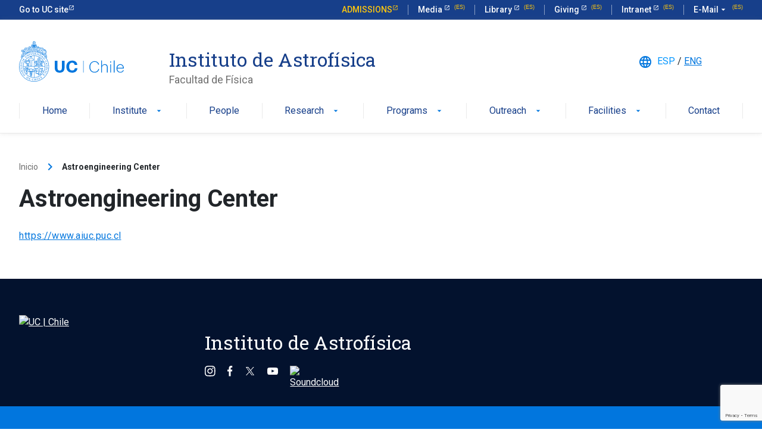

--- FILE ---
content_type: text/html; charset=UTF-8
request_url: https://astro.uc.cl/en/centro-de-astro-ingenieria/
body_size: 9055
content:
<!doctype html>
<html lang="en-US">
<head>
  <!-- Google Tag Manager -->
<script>(function(w,d,s,l,i){w[l]=w[l]||[];w[l].push({'gtm.start':
new Date().getTime(),event:'gtm.js'});var f=d.getElementsByTagName(s)[0],
j=d.createElement(s),dl=l!='dataLayer'?'&l='+l:'';j.async=true;j.src=
'https://www.googletagmanager.com/gtm.js?id='+i+dl;f.parentNode.insertBefore(j,f);
})(window,document,'script','dataLayer','GTM-53N73V');</script>
<!-- End Google Tag Manager -->

	<meta charset="UTF-8">
	<meta name="viewport" content="width=device-width, user-scalable=no, initial-scale=1.0, maximum-scale=1.0, minimum-scale=1">
	<link rel="profile" href="https://gmpg.org/xfn/11">	
	<link rel="stylesheet" href="https://kit-digital-uc-prod.s3.amazonaws.com/uc-kitdigital/css/uc-kitdigital.css">

	<meta name='robots' content='index, follow, max-image-preview:large, max-snippet:-1, max-video-preview:-1' />
<link rel="alternate" hreflang="es" href="https://astro.uc.cl/centro-de-astro-ingenieria/" />
<link rel="alternate" hreflang="en" href="https://astro.uc.cl/en/centro-de-astro-ingenieria/" />
<link rel="alternate" hreflang="x-default" href="https://astro.uc.cl/centro-de-astro-ingenieria/" />

	<!-- This site is optimized with the Yoast SEO plugin v25.8 - https://yoast.com/wordpress/plugins/seo/ -->
	<title>Astroengineering Center - Instituto de Astrofísica</title>
	<link rel="canonical" href="https://astro.uc.cl/en/centro-de-astro-ingenieria/" />
	<meta property="og:locale" content="en_US" />
	<meta property="og:type" content="article" />
	<meta property="og:title" content="Astroengineering Center - Instituto de Astrofísica" />
	<meta property="og:description" content="https://www.aiuc.puc.cl" />
	<meta property="og:url" content="https://astro.uc.cl/en/centro-de-astro-ingenieria/" />
	<meta property="og:site_name" content="Instituto de Astrofísica" />
	<meta property="article:modified_time" content="2022-05-31T14:29:44+00:00" />
	<meta name="twitter:card" content="summary_large_image" />
	<script type="application/ld+json" class="yoast-schema-graph">{"@context":"https://schema.org","@graph":[{"@type":"WebPage","@id":"https://astro.uc.cl/en/centro-de-astro-ingenieria/","url":"https://astro.uc.cl/en/centro-de-astro-ingenieria/","name":"Astroengineering Center - Instituto de Astrofísica","isPartOf":{"@id":"https://astro.uc.cl/en/#website"},"datePublished":"2022-05-10T21:31:47+00:00","dateModified":"2022-05-31T14:29:44+00:00","breadcrumb":{"@id":"https://astro.uc.cl/en/centro-de-astro-ingenieria/#breadcrumb"},"inLanguage":"en-US","potentialAction":[{"@type":"ReadAction","target":["https://astro.uc.cl/en/centro-de-astro-ingenieria/"]}]},{"@type":"BreadcrumbList","@id":"https://astro.uc.cl/en/centro-de-astro-ingenieria/#breadcrumb","itemListElement":[{"@type":"ListItem","position":1,"name":"Portada","item":"https://astro.uc.cl/en/inicio/"},{"@type":"ListItem","position":2,"name":"Astroengineering Center"}]},{"@type":"WebSite","@id":"https://astro.uc.cl/en/#website","url":"https://astro.uc.cl/en/","name":"Instituto de Astrofísica","description":"Facultad de Física","potentialAction":[{"@type":"SearchAction","target":{"@type":"EntryPoint","urlTemplate":"https://astro.uc.cl/en/?s={search_term_string}"},"query-input":{"@type":"PropertyValueSpecification","valueRequired":true,"valueName":"search_term_string"}}],"inLanguage":"en-US"}]}</script>
	<!-- / Yoast SEO plugin. -->


<link rel="alternate" type="application/rss+xml" title="Instituto de Astrofísica &raquo; Feed" href="https://astro.uc.cl/en/feed/" />
<link rel="alternate" type="application/rss+xml" title="Instituto de Astrofísica &raquo; Comments Feed" href="https://astro.uc.cl/en/comments/feed/" />
<link rel="alternate" title="oEmbed (JSON)" type="application/json+oembed" href="https://astro.uc.cl/en/wp-json/oembed/1.0/embed?url=https%3A%2F%2Fastro.uc.cl%2Fen%2Fcentro-de-astro-ingenieria%2F" />
<link rel="alternate" title="oEmbed (XML)" type="text/xml+oembed" href="https://astro.uc.cl/en/wp-json/oembed/1.0/embed?url=https%3A%2F%2Fastro.uc.cl%2Fen%2Fcentro-de-astro-ingenieria%2F&#038;format=xml" />
<style id='wp-img-auto-sizes-contain-inline-css'>
img:is([sizes=auto i],[sizes^="auto," i]){contain-intrinsic-size:3000px 1500px}
/*# sourceURL=wp-img-auto-sizes-contain-inline-css */
</style>
<style id='wp-emoji-styles-inline-css'>

	img.wp-smiley, img.emoji {
		display: inline !important;
		border: none !important;
		box-shadow: none !important;
		height: 1em !important;
		width: 1em !important;
		margin: 0 0.07em !important;
		vertical-align: -0.1em !important;
		background: none !important;
		padding: 0 !important;
	}
/*# sourceURL=wp-emoji-styles-inline-css */
</style>
<link rel='stylesheet' id='wp-block-library-css' href='https://astro.uc.cl/wp-includes/css/dist/block-library/style.min.css?ver=6.9' media='all' />
<style id='global-styles-inline-css'>
:root{--wp--preset--aspect-ratio--square: 1;--wp--preset--aspect-ratio--4-3: 4/3;--wp--preset--aspect-ratio--3-4: 3/4;--wp--preset--aspect-ratio--3-2: 3/2;--wp--preset--aspect-ratio--2-3: 2/3;--wp--preset--aspect-ratio--16-9: 16/9;--wp--preset--aspect-ratio--9-16: 9/16;--wp--preset--color--black: #000000;--wp--preset--color--cyan-bluish-gray: #abb8c3;--wp--preset--color--white: #ffffff;--wp--preset--color--pale-pink: #f78da7;--wp--preset--color--vivid-red: #cf2e2e;--wp--preset--color--luminous-vivid-orange: #ff6900;--wp--preset--color--luminous-vivid-amber: #fcb900;--wp--preset--color--light-green-cyan: #7bdcb5;--wp--preset--color--vivid-green-cyan: #00d084;--wp--preset--color--pale-cyan-blue: #8ed1fc;--wp--preset--color--vivid-cyan-blue: #0693e3;--wp--preset--color--vivid-purple: #9b51e0;--wp--preset--gradient--vivid-cyan-blue-to-vivid-purple: linear-gradient(135deg,rgb(6,147,227) 0%,rgb(155,81,224) 100%);--wp--preset--gradient--light-green-cyan-to-vivid-green-cyan: linear-gradient(135deg,rgb(122,220,180) 0%,rgb(0,208,130) 100%);--wp--preset--gradient--luminous-vivid-amber-to-luminous-vivid-orange: linear-gradient(135deg,rgb(252,185,0) 0%,rgb(255,105,0) 100%);--wp--preset--gradient--luminous-vivid-orange-to-vivid-red: linear-gradient(135deg,rgb(255,105,0) 0%,rgb(207,46,46) 100%);--wp--preset--gradient--very-light-gray-to-cyan-bluish-gray: linear-gradient(135deg,rgb(238,238,238) 0%,rgb(169,184,195) 100%);--wp--preset--gradient--cool-to-warm-spectrum: linear-gradient(135deg,rgb(74,234,220) 0%,rgb(151,120,209) 20%,rgb(207,42,186) 40%,rgb(238,44,130) 60%,rgb(251,105,98) 80%,rgb(254,248,76) 100%);--wp--preset--gradient--blush-light-purple: linear-gradient(135deg,rgb(255,206,236) 0%,rgb(152,150,240) 100%);--wp--preset--gradient--blush-bordeaux: linear-gradient(135deg,rgb(254,205,165) 0%,rgb(254,45,45) 50%,rgb(107,0,62) 100%);--wp--preset--gradient--luminous-dusk: linear-gradient(135deg,rgb(255,203,112) 0%,rgb(199,81,192) 50%,rgb(65,88,208) 100%);--wp--preset--gradient--pale-ocean: linear-gradient(135deg,rgb(255,245,203) 0%,rgb(182,227,212) 50%,rgb(51,167,181) 100%);--wp--preset--gradient--electric-grass: linear-gradient(135deg,rgb(202,248,128) 0%,rgb(113,206,126) 100%);--wp--preset--gradient--midnight: linear-gradient(135deg,rgb(2,3,129) 0%,rgb(40,116,252) 100%);--wp--preset--font-size--small: 13px;--wp--preset--font-size--medium: 20px;--wp--preset--font-size--large: 36px;--wp--preset--font-size--x-large: 42px;--wp--preset--spacing--20: 0.44rem;--wp--preset--spacing--30: 0.67rem;--wp--preset--spacing--40: 1rem;--wp--preset--spacing--50: 1.5rem;--wp--preset--spacing--60: 2.25rem;--wp--preset--spacing--70: 3.38rem;--wp--preset--spacing--80: 5.06rem;--wp--preset--shadow--natural: 6px 6px 9px rgba(0, 0, 0, 0.2);--wp--preset--shadow--deep: 12px 12px 50px rgba(0, 0, 0, 0.4);--wp--preset--shadow--sharp: 6px 6px 0px rgba(0, 0, 0, 0.2);--wp--preset--shadow--outlined: 6px 6px 0px -3px rgb(255, 255, 255), 6px 6px rgb(0, 0, 0);--wp--preset--shadow--crisp: 6px 6px 0px rgb(0, 0, 0);}:where(.is-layout-flex){gap: 0.5em;}:where(.is-layout-grid){gap: 0.5em;}body .is-layout-flex{display: flex;}.is-layout-flex{flex-wrap: wrap;align-items: center;}.is-layout-flex > :is(*, div){margin: 0;}body .is-layout-grid{display: grid;}.is-layout-grid > :is(*, div){margin: 0;}:where(.wp-block-columns.is-layout-flex){gap: 2em;}:where(.wp-block-columns.is-layout-grid){gap: 2em;}:where(.wp-block-post-template.is-layout-flex){gap: 1.25em;}:where(.wp-block-post-template.is-layout-grid){gap: 1.25em;}.has-black-color{color: var(--wp--preset--color--black) !important;}.has-cyan-bluish-gray-color{color: var(--wp--preset--color--cyan-bluish-gray) !important;}.has-white-color{color: var(--wp--preset--color--white) !important;}.has-pale-pink-color{color: var(--wp--preset--color--pale-pink) !important;}.has-vivid-red-color{color: var(--wp--preset--color--vivid-red) !important;}.has-luminous-vivid-orange-color{color: var(--wp--preset--color--luminous-vivid-orange) !important;}.has-luminous-vivid-amber-color{color: var(--wp--preset--color--luminous-vivid-amber) !important;}.has-light-green-cyan-color{color: var(--wp--preset--color--light-green-cyan) !important;}.has-vivid-green-cyan-color{color: var(--wp--preset--color--vivid-green-cyan) !important;}.has-pale-cyan-blue-color{color: var(--wp--preset--color--pale-cyan-blue) !important;}.has-vivid-cyan-blue-color{color: var(--wp--preset--color--vivid-cyan-blue) !important;}.has-vivid-purple-color{color: var(--wp--preset--color--vivid-purple) !important;}.has-black-background-color{background-color: var(--wp--preset--color--black) !important;}.has-cyan-bluish-gray-background-color{background-color: var(--wp--preset--color--cyan-bluish-gray) !important;}.has-white-background-color{background-color: var(--wp--preset--color--white) !important;}.has-pale-pink-background-color{background-color: var(--wp--preset--color--pale-pink) !important;}.has-vivid-red-background-color{background-color: var(--wp--preset--color--vivid-red) !important;}.has-luminous-vivid-orange-background-color{background-color: var(--wp--preset--color--luminous-vivid-orange) !important;}.has-luminous-vivid-amber-background-color{background-color: var(--wp--preset--color--luminous-vivid-amber) !important;}.has-light-green-cyan-background-color{background-color: var(--wp--preset--color--light-green-cyan) !important;}.has-vivid-green-cyan-background-color{background-color: var(--wp--preset--color--vivid-green-cyan) !important;}.has-pale-cyan-blue-background-color{background-color: var(--wp--preset--color--pale-cyan-blue) !important;}.has-vivid-cyan-blue-background-color{background-color: var(--wp--preset--color--vivid-cyan-blue) !important;}.has-vivid-purple-background-color{background-color: var(--wp--preset--color--vivid-purple) !important;}.has-black-border-color{border-color: var(--wp--preset--color--black) !important;}.has-cyan-bluish-gray-border-color{border-color: var(--wp--preset--color--cyan-bluish-gray) !important;}.has-white-border-color{border-color: var(--wp--preset--color--white) !important;}.has-pale-pink-border-color{border-color: var(--wp--preset--color--pale-pink) !important;}.has-vivid-red-border-color{border-color: var(--wp--preset--color--vivid-red) !important;}.has-luminous-vivid-orange-border-color{border-color: var(--wp--preset--color--luminous-vivid-orange) !important;}.has-luminous-vivid-amber-border-color{border-color: var(--wp--preset--color--luminous-vivid-amber) !important;}.has-light-green-cyan-border-color{border-color: var(--wp--preset--color--light-green-cyan) !important;}.has-vivid-green-cyan-border-color{border-color: var(--wp--preset--color--vivid-green-cyan) !important;}.has-pale-cyan-blue-border-color{border-color: var(--wp--preset--color--pale-cyan-blue) !important;}.has-vivid-cyan-blue-border-color{border-color: var(--wp--preset--color--vivid-cyan-blue) !important;}.has-vivid-purple-border-color{border-color: var(--wp--preset--color--vivid-purple) !important;}.has-vivid-cyan-blue-to-vivid-purple-gradient-background{background: var(--wp--preset--gradient--vivid-cyan-blue-to-vivid-purple) !important;}.has-light-green-cyan-to-vivid-green-cyan-gradient-background{background: var(--wp--preset--gradient--light-green-cyan-to-vivid-green-cyan) !important;}.has-luminous-vivid-amber-to-luminous-vivid-orange-gradient-background{background: var(--wp--preset--gradient--luminous-vivid-amber-to-luminous-vivid-orange) !important;}.has-luminous-vivid-orange-to-vivid-red-gradient-background{background: var(--wp--preset--gradient--luminous-vivid-orange-to-vivid-red) !important;}.has-very-light-gray-to-cyan-bluish-gray-gradient-background{background: var(--wp--preset--gradient--very-light-gray-to-cyan-bluish-gray) !important;}.has-cool-to-warm-spectrum-gradient-background{background: var(--wp--preset--gradient--cool-to-warm-spectrum) !important;}.has-blush-light-purple-gradient-background{background: var(--wp--preset--gradient--blush-light-purple) !important;}.has-blush-bordeaux-gradient-background{background: var(--wp--preset--gradient--blush-bordeaux) !important;}.has-luminous-dusk-gradient-background{background: var(--wp--preset--gradient--luminous-dusk) !important;}.has-pale-ocean-gradient-background{background: var(--wp--preset--gradient--pale-ocean) !important;}.has-electric-grass-gradient-background{background: var(--wp--preset--gradient--electric-grass) !important;}.has-midnight-gradient-background{background: var(--wp--preset--gradient--midnight) !important;}.has-small-font-size{font-size: var(--wp--preset--font-size--small) !important;}.has-medium-font-size{font-size: var(--wp--preset--font-size--medium) !important;}.has-large-font-size{font-size: var(--wp--preset--font-size--large) !important;}.has-x-large-font-size{font-size: var(--wp--preset--font-size--x-large) !important;}
/*# sourceURL=global-styles-inline-css */
</style>

<style id='classic-theme-styles-inline-css'>
/*! This file is auto-generated */
.wp-block-button__link{color:#fff;background-color:#32373c;border-radius:9999px;box-shadow:none;text-decoration:none;padding:calc(.667em + 2px) calc(1.333em + 2px);font-size:1.125em}.wp-block-file__button{background:#32373c;color:#fff;text-decoration:none}
/*# sourceURL=/wp-includes/css/classic-themes.min.css */
</style>
<link rel='stylesheet' id='contact-form-7-css' href='https://astro.uc.cl/wp-content/plugins/contact-form-7/includes/css/styles.css?ver=6.1.1' media='all' />
<link rel='stylesheet' id='tema-uc-style-css' href='https://astro.uc.cl/wp-content/themes/tema-uc/style.css?ver=1.0.0' media='all' />
<link rel='stylesheet' id='dashicons-css' href='https://astro.uc.cl/wp-includes/css/dashicons.min.css?ver=6.9' media='all' />
<link rel='stylesheet' id='tablepress-default-css' href='https://astro.uc.cl/wp-content/plugins/tablepress/css/build/default.css?ver=3.2.1' media='all' />
<link rel='stylesheet' id='wp-block-paragraph-css' href='https://astro.uc.cl/wp-includes/blocks/paragraph/style.min.css?ver=6.9' media='all' />
<script id="wpml-cookie-js-extra">
var wpml_cookies = {"wp-wpml_current_language":{"value":"en","expires":1,"path":"/"}};
var wpml_cookies = {"wp-wpml_current_language":{"value":"en","expires":1,"path":"/"}};
//# sourceURL=wpml-cookie-js-extra
</script>
<script src="https://astro.uc.cl/wp-content/plugins/sitepress-multilingual-cms/res/js/cookies/language-cookie.js?ver=476000" id="wpml-cookie-js" defer data-wp-strategy="defer"></script>
<link rel="https://api.w.org/" href="https://astro.uc.cl/en/wp-json/" /><link rel="alternate" title="JSON" type="application/json" href="https://astro.uc.cl/en/wp-json/wp/v2/pages/826" /><link rel="EditURI" type="application/rsd+xml" title="RSD" href="https://astro.uc.cl/xmlrpc.php?rsd" />
<meta name="generator" content="WordPress 6.9" />
<link rel='shortlink' href='https://astro.uc.cl/en/?p=826' />
<meta name="generator" content="WPML ver:4.7.6 stt:1,2;" />
<link rel="icon" href="https://astro.uc.cl/wp-content/uploads/2022/11/cropped-20191124-Venus-Jupiter-MilkyWay-channel-logo-512x512-1-32x32.png" sizes="32x32" />
<link rel="icon" href="https://astro.uc.cl/wp-content/uploads/2022/11/cropped-20191124-Venus-Jupiter-MilkyWay-channel-logo-512x512-1-192x192.png" sizes="192x192" />
<link rel="apple-touch-icon" href="https://astro.uc.cl/wp-content/uploads/2022/11/cropped-20191124-Venus-Jupiter-MilkyWay-channel-logo-512x512-1-180x180.png" />
<meta name="msapplication-TileImage" content="https://astro.uc.cl/wp-content/uploads/2022/11/cropped-20191124-Venus-Jupiter-MilkyWay-channel-logo-512x512-1-270x270.png" />
</head>

<body class="wp-singular page-template-default page page-id-826 wp-theme-tema-uc">
<!-- Google Tag Manager (noscript) -->
<noscript><iframe src="https://www.googletagmanager.com/ns.html?id=GTM-53N73V"
height="0" width="0" style="display:none;visibility:hidden"></iframe></noscript>
<!-- End Google Tag Manager (noscript) -->

<div id="page" class="site">
	<a class="skip-link screen-reader-text" href="#primary">Skip to content</a>

	<header class="uc-header">
  <div id="uc-global-topbar-en"></div>
  <nav class="uc-navbar">
    <!-- Menú para versión Escritorio -->
    <div class="container d-none d-lg-block">
    <div class="row align-items-center">
	<div class="col-lg-3 col-xl-2">
	<a href="https://astro.uc.cl/en"><img src="https://kit-digital-uc-prod.s3.amazonaws.com/assets/logo-uc-chile-azul.svg" alt="Pontificia Universidad Católica de Chile" class="img-fluid"/></a>	
          
        </div>
        <div class="col-lg-7 col-xl-8 pl-60">
          <div class="h2 text-font--serif text-color--blue mt-24">Instituto de Astrofísica</div>
          <div class="text-color--gray p-size--lg">Facultad de Física</div>
        </div>


        <div class="col-lg-2 col-xl-2">
                      <i class="uc-icon font-size-big mr-4">language</i>
                        <a href="https://astro.uc.cl/centro-de-astro-ingenieria"
                           class=" w-bold inactive">ESP</a>
            <span class=""> / </span>
                        <a href="https://astro.uc.cl/en/centro-de-astro-ingenieria"
                           class=" w-bold shy-link">ENG</a>
                  </div>



      </div>
      <div class="menu-menu-ingles-uc-container"><ul id="menu-menu-ingles-uc" class="uc-navbar_nav"><li id="menu-item-965" class="menu-item menu-item-type-post_type menu-item-object-page menu-item-home nav-item menu-item-965"><a href="https://astro.uc.cl/en/" class="uc-btn btn-inline">Home</a></li>
<li id="menu-item-945" class="menu-item menu-item-type-custom menu-item-object-custom menu-item-has-children uc-navbar-dropdown nav-item menu-item-945"><a href="#" class="uc-btn btn-inline" class="uc-navbar-dropdown">Institute <i class="uc-icon">arrow_drop_down</i></a>
<ul class="uc-navbar-dropdown_menu depth_0">
	<li id="menu-item-960" class="menu-item menu-item-type-post_type menu-item-object-page  dropdown_item--heading"><a href="https://astro.uc.cl/en/organizacion/" style="color:#173f8a;">Organization</a></li>
	<li id="menu-item-977" class="menu-item menu-item-type-custom menu-item-object-custom  dropdown_item--heading"><a href="https://astro.uc.cl/en/charlas/" style="color:#173f8a;">Talks</a></li>
	<li id="menu-item-954" class="menu-item menu-item-type-post_type menu-item-object-page  dropdown_item--heading"><a href="https://astro.uc.cl/en/informes-anuales/" style="color:#173f8a;">Annual reports</a></li>
	<li id="menu-item-961" class="menu-item menu-item-type-post_type menu-item-object-page  dropdown_item--heading"><a href="https://astro.uc.cl/en/sobre-el-instituto/" style="color:#173f8a;">About the AI</a></li>
</ul>
</li>
<li id="menu-item-1629" class="menu-item menu-item-type-custom menu-item-object-custom nav-item menu-item-1629"><a href="https://www3.astro.puc.cl/DUDA" class="uc-btn btn-inline">People</a></li>
<li id="menu-item-946" class="menu-item menu-item-type-custom menu-item-object-custom menu-item-has-children uc-navbar-dropdown nav-item menu-item-946"><a href="#" class="uc-btn btn-inline" class="uc-navbar-dropdown">Research <i class="uc-icon">arrow_drop_down</i></a>
<ul class="uc-navbar-dropdown_menu depth_0">
	<li id="menu-item-963" class="menu-item menu-item-type-post_type menu-item-object-page  dropdown_item--heading"><a href="https://astro.uc.cl/en/publicaciones/" style="color:#173f8a;">Publications</a></li>
	<li id="menu-item-964" class="menu-item menu-item-type-post_type menu-item-object-page  dropdown_item--heading"><a href="https://astro.uc.cl/en/investigacion/" style="color:#173f8a;">Research Fields</a></li>
	<li id="menu-item-962" class="menu-item menu-item-type-post_type menu-item-object-page  dropdown_item--heading"><a href="https://astro.uc.cl/en/intercambio-estudiantil/" style="color:#173f8a;">Student exchange</a></li>
	<li id="menu-item-952" class="menu-item menu-item-type-post_type menu-item-object-page  dropdown_item--heading"><a href="https://astro.uc.cl/en/software-y-computacion/" style="color:#173f8a;">Software and computing</a></li>
</ul>
</li>
<li id="menu-item-947" class="menu-item menu-item-type-custom menu-item-object-custom menu-item-has-children uc-navbar-dropdown nav-item menu-item-947"><a href="#" class="uc-btn btn-inline" class="uc-navbar-dropdown">Programs <i class="uc-icon">arrow_drop_down</i></a>
<ul class="uc-navbar-dropdown_menu depth_0">
	<li id="menu-item-958" class="menu-item menu-item-type-post_type menu-item-object-page  dropdown_item--heading"><a href="https://astro.uc.cl/en/licenciatura-en-astronomia/" style="color:#173f8a;">Bachelor in Astronomy</a></li>
	<li id="menu-item-957" class="menu-item menu-item-type-post_type menu-item-object-page  dropdown_item--heading"><a href="https://astro.uc.cl/en/magister-en-astrofisica/" style="color:#173f8a;">MSc in Astrophysics</a></li>
	<li id="menu-item-953" class="menu-item menu-item-type-post_type menu-item-object-page  dropdown_item--heading"><a href="https://astro.uc.cl/en/doctorado-en-astrofisica/" style="color:#173f8a;">PhD in Astrophysics</a></li>
</ul>
</li>
<li id="menu-item-948" class="menu-item menu-item-type-custom menu-item-object-custom menu-item-has-children uc-navbar-dropdown nav-item menu-item-948"><a href="#" class="uc-btn btn-inline" class="uc-navbar-dropdown">Outreach <i class="uc-icon">arrow_drop_down</i></a>
<ul class="uc-navbar-dropdown_menu depth_0">
	<li id="menu-item-976" class="menu-item menu-item-type-custom menu-item-object-custom  dropdown_item--heading"><a href="https://astro.uc.cl/en/noticias/" style="color:#173f8a;">News</a></li>
	<li id="menu-item-956" class="menu-item menu-item-type-post_type menu-item-object-page  dropdown_item--heading"><a href="https://astro.uc.cl/en/microprogramas-sobre-astronomia/" style="color:#173f8a;">Astronomy microprogrammes (in Spanish)</a></li>
</ul>
</li>
<li id="menu-item-949" class="menu-item menu-item-type-custom menu-item-object-custom menu-item-has-children uc-navbar-dropdown nav-item menu-item-949"><a href="#" class="uc-btn btn-inline" class="uc-navbar-dropdown">Facilities <i class="uc-icon">arrow_drop_down</i></a>
<ul class="uc-navbar-dropdown_menu depth_0">
	<li id="menu-item-951" class="menu-item menu-item-type-post_type menu-item-object-page  dropdown_item--heading"><a href="https://astro.uc.cl/en/observatorio-uc/" style="color:#173f8a;">UC Observatory</a></li>
	<li id="menu-item-955" class="menu-item menu-item-type-post_type menu-item-object-page  dropdown_item--heading"><a href="https://astro.uc.cl/en/observatorio-foster/" style="color:#173f8a;">Foster Observatory</a></li>
	<li id="menu-item-1957" class="menu-item menu-item-type-post_type menu-item-object-page  dropdown_item--heading"><a href="https://astro.uc.cl/en/datacenter/" style="color:#173f8a;">Datacenter</a></li>
</ul>
</li>
<li id="menu-item-972" class="menu-item menu-item-type-post_type menu-item-object-page nav-item menu-item-972"><a href="https://astro.uc.cl/en/contacto/" class="uc-btn btn-inline">Contact</a></li>
</ul></div>    </div>
      <!-- Menú para versión Móvil -->
      <div class="uc-navbar_mobile navbar_mobile-slide d-block d-lg-none">


<!--
          <div class="uc-top-bar_lang show-on-mobile">
                   <i class="uc-icon color-white font-size-big mr-4">language</i>
          <a href="https://skymedia2.works/astrouc/" class="color-white w-bold" title="Ver contenido en Español">ESP</a>
          <span class="color-white"> / </span>
          <a href="https://skymedia2.works/astrouc/en/" class="color-white w-bold shy-link" title="Ver contenido en Inglés">ENG</a>
              </div>

 -->

          <div class="uc-navbar_mobile-bar navbar-brand">
              <div class="uc-navbar_mobile-logo navbar-light">
                 <div class="h2 text-font--serif text-color--blue title_uc"><a class="link-no-styles" href="https://astro.uc.cl/en/">Instituto de Astrofísica</a></div>
                 
                 <!-- SELECTOR DE IDIOMA AGREGADO -->
                 <div class="language_uc">
                 <i class="uc-icon font-size-big mr-4">language</i>
                        <a href="https://astro.uc.cl/centro-de-astro-ingenieria"
                           class=" w-bold inactive">ESP</a>
            <span class=""> / </span>
                        <a href="https://astro.uc.cl/en/centro-de-astro-ingenieria"
                           class=" w-bold shy-link">ENG</a>
                 </div>

			 <!-- <img src="https://kit-digital-uc-prod.s3.amazonaws.com/assets/logo-uc-color.svg" alt="Logo de Facultad" class="img-fluid"/> -->
              </div>
              <a href="javascript:void(0);" class="uc-navbar_mobile-button">
                <span class="uc-icon">
                </span>
                  Menú
              </a>
          </div>
          <div class="uc-navbar_mobile-content">
              <ul id="menu-mobile-ingles-uc" class="uc-navbar_mobile-list"><li class="menu-item menu-item-type-post_type menu-item-object-page menu-item-home list-item menu-item-965"><a href="https://astro.uc.cl/en/">Home</a></li>
<li id="menu-item-966" class="menu-item menu-item-type-custom menu-item-object-custom menu-item-has-children list-item has-list-children menu-item-966"><a href="#" class="list-open">Institute <i class="uc-icon icon-size--sm">arrow_forward_ios</i></a>
<ul class="list-item list-children ">
<li class="list-item">
                  <a href="#" class="list-close">
                    <div class="uc-icon icon-size--sm">
                      arrow_back_ios
                    </div>Institute</a>
                </li>	<li id="menu-item-980" class="menu-item menu-item-type-custom menu-item-object-custom list-item menu-item-980"><a href="https://astro.uc.cl/en/charlas/">Talks</a></li>
</ul>
</li>
<li id="menu-item-967" class="menu-item menu-item-type-post_type menu-item-object-page list-item menu-item-967"><a href="https://astro.uc.cl/en/?page_id=888">Directorio</a></li>
<li id="menu-item-1393" class="menu-item menu-item-type-post_type menu-item-object-page list-item menu-item-1393"><a href="https://astro.uc.cl/en/oficina-de-postdoctorados/">Postdocs</a></li>
<li id="menu-item-968" class="menu-item menu-item-type-custom menu-item-object-custom list-item menu-item-968"><a href="#">Research</a></li>
<li id="menu-item-969" class="menu-item menu-item-type-custom menu-item-object-custom list-item menu-item-969"><a href="#">Programs</a></li>
<li id="menu-item-970" class="menu-item menu-item-type-custom menu-item-object-custom menu-item-has-children list-item has-list-children menu-item-970"><a href="#" class="list-open">Outreach <i class="uc-icon icon-size--sm">arrow_forward_ios</i></a>
<ul class="list-item list-children ">
<li class="list-item">
                  <a href="#" class="list-close">
                    <div class="uc-icon icon-size--sm">
                      arrow_back_ios
                    </div>Outreach</a>
                </li>	<li id="menu-item-979" class="menu-item menu-item-type-custom menu-item-object-custom list-item menu-item-979"><a href="https://astro.uc.cl/en/noticias/">News</a></li>
</ul>
</li>
<li id="menu-item-971" class="menu-item menu-item-type-custom menu-item-object-custom list-item menu-item-971"><a href="#">Observatories</a></li>
<li class="menu-item menu-item-type-post_type menu-item-object-page list-item menu-item-972"><a href="https://astro.uc.cl/en/contacto/">Contact</a></li>
<li class="menu-item menu-item-type-post_type menu-item-object-page list-item menu-item-960"><a href="https://astro.uc.cl/en/organizacion/">Organization</a></li>
<li class="menu-item menu-item-type-post_type menu-item-object-page list-item menu-item-954"><a href="https://astro.uc.cl/en/informes-anuales/">Annual reports</a></li>
<li id="menu-item-959" class="menu-item menu-item-type-post_type menu-item-object-page list-item menu-item-959"><a href="https://astro.uc.cl/en/recursos-e-infraestructura/">Facilities and resources</a></li>
<li class="menu-item menu-item-type-post_type menu-item-object-page list-item menu-item-961"><a href="https://astro.uc.cl/en/sobre-el-instituto/">About the AI</a></li>
<li class="menu-item menu-item-type-post_type menu-item-object-page list-item menu-item-963"><a href="https://astro.uc.cl/en/publicaciones/">Publications</a></li>
<li class="menu-item menu-item-type-post_type menu-item-object-page list-item menu-item-964"><a href="https://astro.uc.cl/en/investigacion/">Research Fields</a></li>
<li class="menu-item menu-item-type-post_type menu-item-object-page list-item menu-item-962"><a href="https://astro.uc.cl/en/intercambio-estudiantil/">Student exchange</a></li>
<li class="menu-item menu-item-type-post_type menu-item-object-page list-item menu-item-952"><a href="https://astro.uc.cl/en/software-y-computacion/">Software and computing</a></li>
<li id="menu-item-950" class="menu-item menu-item-type-post_type menu-item-object-page current-menu-item page_item page-item-826 current_page_item list-item active menu-item-950"><a href="https://astro.uc.cl/en/centro-de-astro-ingenieria/">Astroengineering Center</a></li>
<li class="menu-item menu-item-type-post_type menu-item-object-page list-item menu-item-958"><a href="https://astro.uc.cl/en/licenciatura-en-astronomia/">Bachelor in Astronomy</a></li>
<li class="menu-item menu-item-type-post_type menu-item-object-page list-item menu-item-957"><a href="https://astro.uc.cl/en/magister-en-astrofisica/">MSc in Astrophysics</a></li>
<li class="menu-item menu-item-type-post_type menu-item-object-page list-item menu-item-953"><a href="https://astro.uc.cl/en/doctorado-en-astrofisica/">PhD in Astrophysics</a></li>
<li class="menu-item menu-item-type-post_type menu-item-object-page list-item menu-item-956"><a href="https://astro.uc.cl/en/microprogramas-sobre-astronomia/">Astronomy microprogrammes (in Spanish)</a></li>
<li class="menu-item menu-item-type-post_type menu-item-object-page list-item menu-item-951"><a href="https://astro.uc.cl/en/observatorio-uc/">UC Observatory</a></li>
<li class="menu-item menu-item-type-post_type menu-item-object-page list-item menu-item-955"><a href="https://astro.uc.cl/en/observatorio-foster/">Foster Observatory</a></li>
</ul>          </div>
      </div>
  </nav>
</header>

<div class="container my-44">
	<div class="row">
		<div class="col-12">
		<ol class="uc-breadcrumb"><li class="item-home uc-breadcrumb_item"><a class="bread-link bread-home" href="https://astro.uc.cl/en/" title="Inicio">Inicio</a> <i class="uc-icon">keyboard_arrow_right</i> </li><li class="item-current item-826"><strong class="bread-current bread-826"> Astroengineering Center</strong></li></ol>		</div>
		<div class="col-12">
		
<article id="post-826" class="post-826 page type-page status-publish hentry">
	<header class="entry-header">
		<h1 class="entry-title">Astroengineering Center</h1>	</header><!-- .entry-header -->

	
	<div class="entry-content">
		
<p><a href="https://www.aiuc.puc.cl" target="_blank" rel="noreferrer noopener">https://www.aiuc.puc.cl</a></p>
	</div><!-- .entry-content -->

	</article><!-- #post-826 -->
		</div>
	</div>
</div>



<footer class="uc-footer">
  <div class="container pb-48">
    <div class="row">
      <div class="col-7 col-md-3 col-xl-2 mb-32">
      <a href="/"><img src="https://digital.lib.uc.cl/logos/uc-chile_3.svg" alt="UC | Chile" class="img-fluid"/></a>	
       
      </div>
      <div class="col-lg-8 offset-lg-1">
        <div class="h2 color-white text-font--serif mt-28">
		Instituto de Astrofísica        </div>

                    <ul class="uc-footer_social">
                                    
                      <li>
                        <a href="https://www.instagram.com/astrouc_ia" target="_blank">
                          <img src="https://kit-digital-uc-prod.s3.amazonaws.com/assets/social-icon-instagram.svg" alt="Instagram"/>
                        </a>
                      </li>      
                      
                                    
                      <li>
                        <a href="https://www.facebook.com/AstrofisicaUC" target="_blank">
                          <img src="https://kit-digital-uc-prod.s3.amazonaws.com/assets/social-icon-facebook.svg" alt="Facebook"/>
                        </a>
                      </li>      
                      
                                    
                      <li>
                        <a href="https://twitter.com/AstroUC" target="_blank">
                          <img src="https://kit-digital-uc-prod.s3.amazonaws.com/assets/social-icon-twitter.svg" alt="Twitter"/>
                        </a>
                      </li>      
                      
                                    
                      <li>
                        <a href="https://www.youtube.com/channel/UCyCyGFLfUZhaly2WsXJIXAQ" target="_blank">
                          <img src="https://kit-digital-uc-prod.s3.amazonaws.com/assets/social-icon-youtube.svg" alt="YouTube"/>
                        </a>
                      </li>      
                      
                                    
                      <li>
                        <a href="https://soundcloud.com/icroprogramasstro?utm_source=clipboard&utm_medium=text&utm_campaign=social_sharing" target="_blank">
                          <img src="https://iconmonstr.com/wp-content/g/gd/makefg.php?i=../releases/preview/2012/png/iconmonstr-soundcloud-1.png&r=255&g=255&b=255" alt="Soundcloud"/>
                        </a>
                      </li>      
                      
                            </ul>
                 

      </div>
    </div>
  </div>
  <div id="uc-global-footer-en"></div>	
</footer>

<div class="uc-dev-footer">
  <div class="container">
    <ul class="uc-footer-dev_content">
	  <li>Diseño y Desarrollo <a href="https://www.skymedia.cl" target="_blank">Skymedia</a></li>
      <li>Utilizando el <a href="https://kitdigital.uc.cl/">Kit Digital UC</a></li>
    </ul>
  </div>
</div>

</div><!-- #page -->

<script type="speculationrules">
{"prefetch":[{"source":"document","where":{"and":[{"href_matches":"/en/*"},{"not":{"href_matches":["/wp-*.php","/wp-admin/*","/wp-content/uploads/*","/wp-content/*","/wp-content/plugins/*","/wp-content/themes/tema-uc/*","/en/*\\?(.+)"]}},{"not":{"selector_matches":"a[rel~=\"nofollow\"]"}},{"not":{"selector_matches":".no-prefetch, .no-prefetch a"}}]},"eagerness":"conservative"}]}
</script>
<script src="https://astro.uc.cl/wp-includes/js/dist/hooks.min.js?ver=dd5603f07f9220ed27f1" id="wp-hooks-js"></script>
<script src="https://astro.uc.cl/wp-includes/js/dist/i18n.min.js?ver=c26c3dc7bed366793375" id="wp-i18n-js"></script>
<script id="wp-i18n-js-after">
wp.i18n.setLocaleData( { 'text direction\u0004ltr': [ 'ltr' ] } );
//# sourceURL=wp-i18n-js-after
</script>
<script src="https://astro.uc.cl/wp-content/plugins/contact-form-7/includes/swv/js/index.js?ver=6.1.1" id="swv-js"></script>
<script id="contact-form-7-js-before">
var wpcf7 = {
    "api": {
        "root": "https:\/\/astro.uc.cl\/en\/wp-json\/",
        "namespace": "contact-form-7\/v1"
    },
    "cached": 1
};
//# sourceURL=contact-form-7-js-before
</script>
<script src="https://astro.uc.cl/wp-content/plugins/contact-form-7/includes/js/index.js?ver=6.1.1" id="contact-form-7-js"></script>
<script src="https://astro.uc.cl/wp-content/themes/tema-uc/js/navigation.js?ver=1.0.0" id="tema-uc-navigation-js"></script>
<script src="https://www.google.com/recaptcha/api.js?render=6Ldq2z8hAAAAAKeDFAVjgA7X9DXFKomeNayV5Ekj&amp;ver=3.0" id="google-recaptcha-js"></script>
<script src="https://astro.uc.cl/wp-includes/js/dist/vendor/wp-polyfill.min.js?ver=3.15.0" id="wp-polyfill-js"></script>
<script id="wpcf7-recaptcha-js-before">
var wpcf7_recaptcha = {
    "sitekey": "6Ldq2z8hAAAAAKeDFAVjgA7X9DXFKomeNayV5Ekj",
    "actions": {
        "homepage": "homepage",
        "contactform": "contactform"
    }
};
//# sourceURL=wpcf7-recaptcha-js-before
</script>
<script src="https://astro.uc.cl/wp-content/plugins/contact-form-7/modules/recaptcha/index.js?ver=6.1.1" id="wpcf7-recaptcha-js"></script>
<script id="wp-emoji-settings" type="application/json">
{"baseUrl":"https://s.w.org/images/core/emoji/17.0.2/72x72/","ext":".png","svgUrl":"https://s.w.org/images/core/emoji/17.0.2/svg/","svgExt":".svg","source":{"concatemoji":"https://astro.uc.cl/wp-includes/js/wp-emoji-release.min.js?ver=6.9"}}
</script>
<script type="module">
/*! This file is auto-generated */
const a=JSON.parse(document.getElementById("wp-emoji-settings").textContent),o=(window._wpemojiSettings=a,"wpEmojiSettingsSupports"),s=["flag","emoji"];function i(e){try{var t={supportTests:e,timestamp:(new Date).valueOf()};sessionStorage.setItem(o,JSON.stringify(t))}catch(e){}}function c(e,t,n){e.clearRect(0,0,e.canvas.width,e.canvas.height),e.fillText(t,0,0);t=new Uint32Array(e.getImageData(0,0,e.canvas.width,e.canvas.height).data);e.clearRect(0,0,e.canvas.width,e.canvas.height),e.fillText(n,0,0);const a=new Uint32Array(e.getImageData(0,0,e.canvas.width,e.canvas.height).data);return t.every((e,t)=>e===a[t])}function p(e,t){e.clearRect(0,0,e.canvas.width,e.canvas.height),e.fillText(t,0,0);var n=e.getImageData(16,16,1,1);for(let e=0;e<n.data.length;e++)if(0!==n.data[e])return!1;return!0}function u(e,t,n,a){switch(t){case"flag":return n(e,"\ud83c\udff3\ufe0f\u200d\u26a7\ufe0f","\ud83c\udff3\ufe0f\u200b\u26a7\ufe0f")?!1:!n(e,"\ud83c\udde8\ud83c\uddf6","\ud83c\udde8\u200b\ud83c\uddf6")&&!n(e,"\ud83c\udff4\udb40\udc67\udb40\udc62\udb40\udc65\udb40\udc6e\udb40\udc67\udb40\udc7f","\ud83c\udff4\u200b\udb40\udc67\u200b\udb40\udc62\u200b\udb40\udc65\u200b\udb40\udc6e\u200b\udb40\udc67\u200b\udb40\udc7f");case"emoji":return!a(e,"\ud83e\u1fac8")}return!1}function f(e,t,n,a){let r;const o=(r="undefined"!=typeof WorkerGlobalScope&&self instanceof WorkerGlobalScope?new OffscreenCanvas(300,150):document.createElement("canvas")).getContext("2d",{willReadFrequently:!0}),s=(o.textBaseline="top",o.font="600 32px Arial",{});return e.forEach(e=>{s[e]=t(o,e,n,a)}),s}function r(e){var t=document.createElement("script");t.src=e,t.defer=!0,document.head.appendChild(t)}a.supports={everything:!0,everythingExceptFlag:!0},new Promise(t=>{let n=function(){try{var e=JSON.parse(sessionStorage.getItem(o));if("object"==typeof e&&"number"==typeof e.timestamp&&(new Date).valueOf()<e.timestamp+604800&&"object"==typeof e.supportTests)return e.supportTests}catch(e){}return null}();if(!n){if("undefined"!=typeof Worker&&"undefined"!=typeof OffscreenCanvas&&"undefined"!=typeof URL&&URL.createObjectURL&&"undefined"!=typeof Blob)try{var e="postMessage("+f.toString()+"("+[JSON.stringify(s),u.toString(),c.toString(),p.toString()].join(",")+"));",a=new Blob([e],{type:"text/javascript"});const r=new Worker(URL.createObjectURL(a),{name:"wpTestEmojiSupports"});return void(r.onmessage=e=>{i(n=e.data),r.terminate(),t(n)})}catch(e){}i(n=f(s,u,c,p))}t(n)}).then(e=>{for(const n in e)a.supports[n]=e[n],a.supports.everything=a.supports.everything&&a.supports[n],"flag"!==n&&(a.supports.everythingExceptFlag=a.supports.everythingExceptFlag&&a.supports[n]);var t;a.supports.everythingExceptFlag=a.supports.everythingExceptFlag&&!a.supports.flag,a.supports.everything||((t=a.source||{}).concatemoji?r(t.concatemoji):t.wpemoji&&t.twemoji&&(r(t.twemoji),r(t.wpemoji)))});
//# sourceURL=https://astro.uc.cl/wp-includes/js/wp-emoji-loader.min.js
</script>

<script src="https://kit-digital-uc-prod.s3.amazonaws.com/uc-kitdigital/js/uc-kitdigital.js"></script>

</body>
</html>

<!-- Dynamic page generated in 2.877 seconds. -->
<!-- Cached page generated by WP-Super-Cache on 2026-01-29 11:39:04 -->

<!-- Compression = gzip -->

--- FILE ---
content_type: text/html; charset=utf-8
request_url: https://www.google.com/recaptcha/api2/anchor?ar=1&k=6Ldq2z8hAAAAAKeDFAVjgA7X9DXFKomeNayV5Ekj&co=aHR0cHM6Ly9hc3Ryby51Yy5jbDo0NDM.&hl=en&v=N67nZn4AqZkNcbeMu4prBgzg&size=invisible&anchor-ms=20000&execute-ms=30000&cb=dn1zgkbzfuhn
body_size: 48878
content:
<!DOCTYPE HTML><html dir="ltr" lang="en"><head><meta http-equiv="Content-Type" content="text/html; charset=UTF-8">
<meta http-equiv="X-UA-Compatible" content="IE=edge">
<title>reCAPTCHA</title>
<style type="text/css">
/* cyrillic-ext */
@font-face {
  font-family: 'Roboto';
  font-style: normal;
  font-weight: 400;
  font-stretch: 100%;
  src: url(//fonts.gstatic.com/s/roboto/v48/KFO7CnqEu92Fr1ME7kSn66aGLdTylUAMa3GUBHMdazTgWw.woff2) format('woff2');
  unicode-range: U+0460-052F, U+1C80-1C8A, U+20B4, U+2DE0-2DFF, U+A640-A69F, U+FE2E-FE2F;
}
/* cyrillic */
@font-face {
  font-family: 'Roboto';
  font-style: normal;
  font-weight: 400;
  font-stretch: 100%;
  src: url(//fonts.gstatic.com/s/roboto/v48/KFO7CnqEu92Fr1ME7kSn66aGLdTylUAMa3iUBHMdazTgWw.woff2) format('woff2');
  unicode-range: U+0301, U+0400-045F, U+0490-0491, U+04B0-04B1, U+2116;
}
/* greek-ext */
@font-face {
  font-family: 'Roboto';
  font-style: normal;
  font-weight: 400;
  font-stretch: 100%;
  src: url(//fonts.gstatic.com/s/roboto/v48/KFO7CnqEu92Fr1ME7kSn66aGLdTylUAMa3CUBHMdazTgWw.woff2) format('woff2');
  unicode-range: U+1F00-1FFF;
}
/* greek */
@font-face {
  font-family: 'Roboto';
  font-style: normal;
  font-weight: 400;
  font-stretch: 100%;
  src: url(//fonts.gstatic.com/s/roboto/v48/KFO7CnqEu92Fr1ME7kSn66aGLdTylUAMa3-UBHMdazTgWw.woff2) format('woff2');
  unicode-range: U+0370-0377, U+037A-037F, U+0384-038A, U+038C, U+038E-03A1, U+03A3-03FF;
}
/* math */
@font-face {
  font-family: 'Roboto';
  font-style: normal;
  font-weight: 400;
  font-stretch: 100%;
  src: url(//fonts.gstatic.com/s/roboto/v48/KFO7CnqEu92Fr1ME7kSn66aGLdTylUAMawCUBHMdazTgWw.woff2) format('woff2');
  unicode-range: U+0302-0303, U+0305, U+0307-0308, U+0310, U+0312, U+0315, U+031A, U+0326-0327, U+032C, U+032F-0330, U+0332-0333, U+0338, U+033A, U+0346, U+034D, U+0391-03A1, U+03A3-03A9, U+03B1-03C9, U+03D1, U+03D5-03D6, U+03F0-03F1, U+03F4-03F5, U+2016-2017, U+2034-2038, U+203C, U+2040, U+2043, U+2047, U+2050, U+2057, U+205F, U+2070-2071, U+2074-208E, U+2090-209C, U+20D0-20DC, U+20E1, U+20E5-20EF, U+2100-2112, U+2114-2115, U+2117-2121, U+2123-214F, U+2190, U+2192, U+2194-21AE, U+21B0-21E5, U+21F1-21F2, U+21F4-2211, U+2213-2214, U+2216-22FF, U+2308-230B, U+2310, U+2319, U+231C-2321, U+2336-237A, U+237C, U+2395, U+239B-23B7, U+23D0, U+23DC-23E1, U+2474-2475, U+25AF, U+25B3, U+25B7, U+25BD, U+25C1, U+25CA, U+25CC, U+25FB, U+266D-266F, U+27C0-27FF, U+2900-2AFF, U+2B0E-2B11, U+2B30-2B4C, U+2BFE, U+3030, U+FF5B, U+FF5D, U+1D400-1D7FF, U+1EE00-1EEFF;
}
/* symbols */
@font-face {
  font-family: 'Roboto';
  font-style: normal;
  font-weight: 400;
  font-stretch: 100%;
  src: url(//fonts.gstatic.com/s/roboto/v48/KFO7CnqEu92Fr1ME7kSn66aGLdTylUAMaxKUBHMdazTgWw.woff2) format('woff2');
  unicode-range: U+0001-000C, U+000E-001F, U+007F-009F, U+20DD-20E0, U+20E2-20E4, U+2150-218F, U+2190, U+2192, U+2194-2199, U+21AF, U+21E6-21F0, U+21F3, U+2218-2219, U+2299, U+22C4-22C6, U+2300-243F, U+2440-244A, U+2460-24FF, U+25A0-27BF, U+2800-28FF, U+2921-2922, U+2981, U+29BF, U+29EB, U+2B00-2BFF, U+4DC0-4DFF, U+FFF9-FFFB, U+10140-1018E, U+10190-1019C, U+101A0, U+101D0-101FD, U+102E0-102FB, U+10E60-10E7E, U+1D2C0-1D2D3, U+1D2E0-1D37F, U+1F000-1F0FF, U+1F100-1F1AD, U+1F1E6-1F1FF, U+1F30D-1F30F, U+1F315, U+1F31C, U+1F31E, U+1F320-1F32C, U+1F336, U+1F378, U+1F37D, U+1F382, U+1F393-1F39F, U+1F3A7-1F3A8, U+1F3AC-1F3AF, U+1F3C2, U+1F3C4-1F3C6, U+1F3CA-1F3CE, U+1F3D4-1F3E0, U+1F3ED, U+1F3F1-1F3F3, U+1F3F5-1F3F7, U+1F408, U+1F415, U+1F41F, U+1F426, U+1F43F, U+1F441-1F442, U+1F444, U+1F446-1F449, U+1F44C-1F44E, U+1F453, U+1F46A, U+1F47D, U+1F4A3, U+1F4B0, U+1F4B3, U+1F4B9, U+1F4BB, U+1F4BF, U+1F4C8-1F4CB, U+1F4D6, U+1F4DA, U+1F4DF, U+1F4E3-1F4E6, U+1F4EA-1F4ED, U+1F4F7, U+1F4F9-1F4FB, U+1F4FD-1F4FE, U+1F503, U+1F507-1F50B, U+1F50D, U+1F512-1F513, U+1F53E-1F54A, U+1F54F-1F5FA, U+1F610, U+1F650-1F67F, U+1F687, U+1F68D, U+1F691, U+1F694, U+1F698, U+1F6AD, U+1F6B2, U+1F6B9-1F6BA, U+1F6BC, U+1F6C6-1F6CF, U+1F6D3-1F6D7, U+1F6E0-1F6EA, U+1F6F0-1F6F3, U+1F6F7-1F6FC, U+1F700-1F7FF, U+1F800-1F80B, U+1F810-1F847, U+1F850-1F859, U+1F860-1F887, U+1F890-1F8AD, U+1F8B0-1F8BB, U+1F8C0-1F8C1, U+1F900-1F90B, U+1F93B, U+1F946, U+1F984, U+1F996, U+1F9E9, U+1FA00-1FA6F, U+1FA70-1FA7C, U+1FA80-1FA89, U+1FA8F-1FAC6, U+1FACE-1FADC, U+1FADF-1FAE9, U+1FAF0-1FAF8, U+1FB00-1FBFF;
}
/* vietnamese */
@font-face {
  font-family: 'Roboto';
  font-style: normal;
  font-weight: 400;
  font-stretch: 100%;
  src: url(//fonts.gstatic.com/s/roboto/v48/KFO7CnqEu92Fr1ME7kSn66aGLdTylUAMa3OUBHMdazTgWw.woff2) format('woff2');
  unicode-range: U+0102-0103, U+0110-0111, U+0128-0129, U+0168-0169, U+01A0-01A1, U+01AF-01B0, U+0300-0301, U+0303-0304, U+0308-0309, U+0323, U+0329, U+1EA0-1EF9, U+20AB;
}
/* latin-ext */
@font-face {
  font-family: 'Roboto';
  font-style: normal;
  font-weight: 400;
  font-stretch: 100%;
  src: url(//fonts.gstatic.com/s/roboto/v48/KFO7CnqEu92Fr1ME7kSn66aGLdTylUAMa3KUBHMdazTgWw.woff2) format('woff2');
  unicode-range: U+0100-02BA, U+02BD-02C5, U+02C7-02CC, U+02CE-02D7, U+02DD-02FF, U+0304, U+0308, U+0329, U+1D00-1DBF, U+1E00-1E9F, U+1EF2-1EFF, U+2020, U+20A0-20AB, U+20AD-20C0, U+2113, U+2C60-2C7F, U+A720-A7FF;
}
/* latin */
@font-face {
  font-family: 'Roboto';
  font-style: normal;
  font-weight: 400;
  font-stretch: 100%;
  src: url(//fonts.gstatic.com/s/roboto/v48/KFO7CnqEu92Fr1ME7kSn66aGLdTylUAMa3yUBHMdazQ.woff2) format('woff2');
  unicode-range: U+0000-00FF, U+0131, U+0152-0153, U+02BB-02BC, U+02C6, U+02DA, U+02DC, U+0304, U+0308, U+0329, U+2000-206F, U+20AC, U+2122, U+2191, U+2193, U+2212, U+2215, U+FEFF, U+FFFD;
}
/* cyrillic-ext */
@font-face {
  font-family: 'Roboto';
  font-style: normal;
  font-weight: 500;
  font-stretch: 100%;
  src: url(//fonts.gstatic.com/s/roboto/v48/KFO7CnqEu92Fr1ME7kSn66aGLdTylUAMa3GUBHMdazTgWw.woff2) format('woff2');
  unicode-range: U+0460-052F, U+1C80-1C8A, U+20B4, U+2DE0-2DFF, U+A640-A69F, U+FE2E-FE2F;
}
/* cyrillic */
@font-face {
  font-family: 'Roboto';
  font-style: normal;
  font-weight: 500;
  font-stretch: 100%;
  src: url(//fonts.gstatic.com/s/roboto/v48/KFO7CnqEu92Fr1ME7kSn66aGLdTylUAMa3iUBHMdazTgWw.woff2) format('woff2');
  unicode-range: U+0301, U+0400-045F, U+0490-0491, U+04B0-04B1, U+2116;
}
/* greek-ext */
@font-face {
  font-family: 'Roboto';
  font-style: normal;
  font-weight: 500;
  font-stretch: 100%;
  src: url(//fonts.gstatic.com/s/roboto/v48/KFO7CnqEu92Fr1ME7kSn66aGLdTylUAMa3CUBHMdazTgWw.woff2) format('woff2');
  unicode-range: U+1F00-1FFF;
}
/* greek */
@font-face {
  font-family: 'Roboto';
  font-style: normal;
  font-weight: 500;
  font-stretch: 100%;
  src: url(//fonts.gstatic.com/s/roboto/v48/KFO7CnqEu92Fr1ME7kSn66aGLdTylUAMa3-UBHMdazTgWw.woff2) format('woff2');
  unicode-range: U+0370-0377, U+037A-037F, U+0384-038A, U+038C, U+038E-03A1, U+03A3-03FF;
}
/* math */
@font-face {
  font-family: 'Roboto';
  font-style: normal;
  font-weight: 500;
  font-stretch: 100%;
  src: url(//fonts.gstatic.com/s/roboto/v48/KFO7CnqEu92Fr1ME7kSn66aGLdTylUAMawCUBHMdazTgWw.woff2) format('woff2');
  unicode-range: U+0302-0303, U+0305, U+0307-0308, U+0310, U+0312, U+0315, U+031A, U+0326-0327, U+032C, U+032F-0330, U+0332-0333, U+0338, U+033A, U+0346, U+034D, U+0391-03A1, U+03A3-03A9, U+03B1-03C9, U+03D1, U+03D5-03D6, U+03F0-03F1, U+03F4-03F5, U+2016-2017, U+2034-2038, U+203C, U+2040, U+2043, U+2047, U+2050, U+2057, U+205F, U+2070-2071, U+2074-208E, U+2090-209C, U+20D0-20DC, U+20E1, U+20E5-20EF, U+2100-2112, U+2114-2115, U+2117-2121, U+2123-214F, U+2190, U+2192, U+2194-21AE, U+21B0-21E5, U+21F1-21F2, U+21F4-2211, U+2213-2214, U+2216-22FF, U+2308-230B, U+2310, U+2319, U+231C-2321, U+2336-237A, U+237C, U+2395, U+239B-23B7, U+23D0, U+23DC-23E1, U+2474-2475, U+25AF, U+25B3, U+25B7, U+25BD, U+25C1, U+25CA, U+25CC, U+25FB, U+266D-266F, U+27C0-27FF, U+2900-2AFF, U+2B0E-2B11, U+2B30-2B4C, U+2BFE, U+3030, U+FF5B, U+FF5D, U+1D400-1D7FF, U+1EE00-1EEFF;
}
/* symbols */
@font-face {
  font-family: 'Roboto';
  font-style: normal;
  font-weight: 500;
  font-stretch: 100%;
  src: url(//fonts.gstatic.com/s/roboto/v48/KFO7CnqEu92Fr1ME7kSn66aGLdTylUAMaxKUBHMdazTgWw.woff2) format('woff2');
  unicode-range: U+0001-000C, U+000E-001F, U+007F-009F, U+20DD-20E0, U+20E2-20E4, U+2150-218F, U+2190, U+2192, U+2194-2199, U+21AF, U+21E6-21F0, U+21F3, U+2218-2219, U+2299, U+22C4-22C6, U+2300-243F, U+2440-244A, U+2460-24FF, U+25A0-27BF, U+2800-28FF, U+2921-2922, U+2981, U+29BF, U+29EB, U+2B00-2BFF, U+4DC0-4DFF, U+FFF9-FFFB, U+10140-1018E, U+10190-1019C, U+101A0, U+101D0-101FD, U+102E0-102FB, U+10E60-10E7E, U+1D2C0-1D2D3, U+1D2E0-1D37F, U+1F000-1F0FF, U+1F100-1F1AD, U+1F1E6-1F1FF, U+1F30D-1F30F, U+1F315, U+1F31C, U+1F31E, U+1F320-1F32C, U+1F336, U+1F378, U+1F37D, U+1F382, U+1F393-1F39F, U+1F3A7-1F3A8, U+1F3AC-1F3AF, U+1F3C2, U+1F3C4-1F3C6, U+1F3CA-1F3CE, U+1F3D4-1F3E0, U+1F3ED, U+1F3F1-1F3F3, U+1F3F5-1F3F7, U+1F408, U+1F415, U+1F41F, U+1F426, U+1F43F, U+1F441-1F442, U+1F444, U+1F446-1F449, U+1F44C-1F44E, U+1F453, U+1F46A, U+1F47D, U+1F4A3, U+1F4B0, U+1F4B3, U+1F4B9, U+1F4BB, U+1F4BF, U+1F4C8-1F4CB, U+1F4D6, U+1F4DA, U+1F4DF, U+1F4E3-1F4E6, U+1F4EA-1F4ED, U+1F4F7, U+1F4F9-1F4FB, U+1F4FD-1F4FE, U+1F503, U+1F507-1F50B, U+1F50D, U+1F512-1F513, U+1F53E-1F54A, U+1F54F-1F5FA, U+1F610, U+1F650-1F67F, U+1F687, U+1F68D, U+1F691, U+1F694, U+1F698, U+1F6AD, U+1F6B2, U+1F6B9-1F6BA, U+1F6BC, U+1F6C6-1F6CF, U+1F6D3-1F6D7, U+1F6E0-1F6EA, U+1F6F0-1F6F3, U+1F6F7-1F6FC, U+1F700-1F7FF, U+1F800-1F80B, U+1F810-1F847, U+1F850-1F859, U+1F860-1F887, U+1F890-1F8AD, U+1F8B0-1F8BB, U+1F8C0-1F8C1, U+1F900-1F90B, U+1F93B, U+1F946, U+1F984, U+1F996, U+1F9E9, U+1FA00-1FA6F, U+1FA70-1FA7C, U+1FA80-1FA89, U+1FA8F-1FAC6, U+1FACE-1FADC, U+1FADF-1FAE9, U+1FAF0-1FAF8, U+1FB00-1FBFF;
}
/* vietnamese */
@font-face {
  font-family: 'Roboto';
  font-style: normal;
  font-weight: 500;
  font-stretch: 100%;
  src: url(//fonts.gstatic.com/s/roboto/v48/KFO7CnqEu92Fr1ME7kSn66aGLdTylUAMa3OUBHMdazTgWw.woff2) format('woff2');
  unicode-range: U+0102-0103, U+0110-0111, U+0128-0129, U+0168-0169, U+01A0-01A1, U+01AF-01B0, U+0300-0301, U+0303-0304, U+0308-0309, U+0323, U+0329, U+1EA0-1EF9, U+20AB;
}
/* latin-ext */
@font-face {
  font-family: 'Roboto';
  font-style: normal;
  font-weight: 500;
  font-stretch: 100%;
  src: url(//fonts.gstatic.com/s/roboto/v48/KFO7CnqEu92Fr1ME7kSn66aGLdTylUAMa3KUBHMdazTgWw.woff2) format('woff2');
  unicode-range: U+0100-02BA, U+02BD-02C5, U+02C7-02CC, U+02CE-02D7, U+02DD-02FF, U+0304, U+0308, U+0329, U+1D00-1DBF, U+1E00-1E9F, U+1EF2-1EFF, U+2020, U+20A0-20AB, U+20AD-20C0, U+2113, U+2C60-2C7F, U+A720-A7FF;
}
/* latin */
@font-face {
  font-family: 'Roboto';
  font-style: normal;
  font-weight: 500;
  font-stretch: 100%;
  src: url(//fonts.gstatic.com/s/roboto/v48/KFO7CnqEu92Fr1ME7kSn66aGLdTylUAMa3yUBHMdazQ.woff2) format('woff2');
  unicode-range: U+0000-00FF, U+0131, U+0152-0153, U+02BB-02BC, U+02C6, U+02DA, U+02DC, U+0304, U+0308, U+0329, U+2000-206F, U+20AC, U+2122, U+2191, U+2193, U+2212, U+2215, U+FEFF, U+FFFD;
}
/* cyrillic-ext */
@font-face {
  font-family: 'Roboto';
  font-style: normal;
  font-weight: 900;
  font-stretch: 100%;
  src: url(//fonts.gstatic.com/s/roboto/v48/KFO7CnqEu92Fr1ME7kSn66aGLdTylUAMa3GUBHMdazTgWw.woff2) format('woff2');
  unicode-range: U+0460-052F, U+1C80-1C8A, U+20B4, U+2DE0-2DFF, U+A640-A69F, U+FE2E-FE2F;
}
/* cyrillic */
@font-face {
  font-family: 'Roboto';
  font-style: normal;
  font-weight: 900;
  font-stretch: 100%;
  src: url(//fonts.gstatic.com/s/roboto/v48/KFO7CnqEu92Fr1ME7kSn66aGLdTylUAMa3iUBHMdazTgWw.woff2) format('woff2');
  unicode-range: U+0301, U+0400-045F, U+0490-0491, U+04B0-04B1, U+2116;
}
/* greek-ext */
@font-face {
  font-family: 'Roboto';
  font-style: normal;
  font-weight: 900;
  font-stretch: 100%;
  src: url(//fonts.gstatic.com/s/roboto/v48/KFO7CnqEu92Fr1ME7kSn66aGLdTylUAMa3CUBHMdazTgWw.woff2) format('woff2');
  unicode-range: U+1F00-1FFF;
}
/* greek */
@font-face {
  font-family: 'Roboto';
  font-style: normal;
  font-weight: 900;
  font-stretch: 100%;
  src: url(//fonts.gstatic.com/s/roboto/v48/KFO7CnqEu92Fr1ME7kSn66aGLdTylUAMa3-UBHMdazTgWw.woff2) format('woff2');
  unicode-range: U+0370-0377, U+037A-037F, U+0384-038A, U+038C, U+038E-03A1, U+03A3-03FF;
}
/* math */
@font-face {
  font-family: 'Roboto';
  font-style: normal;
  font-weight: 900;
  font-stretch: 100%;
  src: url(//fonts.gstatic.com/s/roboto/v48/KFO7CnqEu92Fr1ME7kSn66aGLdTylUAMawCUBHMdazTgWw.woff2) format('woff2');
  unicode-range: U+0302-0303, U+0305, U+0307-0308, U+0310, U+0312, U+0315, U+031A, U+0326-0327, U+032C, U+032F-0330, U+0332-0333, U+0338, U+033A, U+0346, U+034D, U+0391-03A1, U+03A3-03A9, U+03B1-03C9, U+03D1, U+03D5-03D6, U+03F0-03F1, U+03F4-03F5, U+2016-2017, U+2034-2038, U+203C, U+2040, U+2043, U+2047, U+2050, U+2057, U+205F, U+2070-2071, U+2074-208E, U+2090-209C, U+20D0-20DC, U+20E1, U+20E5-20EF, U+2100-2112, U+2114-2115, U+2117-2121, U+2123-214F, U+2190, U+2192, U+2194-21AE, U+21B0-21E5, U+21F1-21F2, U+21F4-2211, U+2213-2214, U+2216-22FF, U+2308-230B, U+2310, U+2319, U+231C-2321, U+2336-237A, U+237C, U+2395, U+239B-23B7, U+23D0, U+23DC-23E1, U+2474-2475, U+25AF, U+25B3, U+25B7, U+25BD, U+25C1, U+25CA, U+25CC, U+25FB, U+266D-266F, U+27C0-27FF, U+2900-2AFF, U+2B0E-2B11, U+2B30-2B4C, U+2BFE, U+3030, U+FF5B, U+FF5D, U+1D400-1D7FF, U+1EE00-1EEFF;
}
/* symbols */
@font-face {
  font-family: 'Roboto';
  font-style: normal;
  font-weight: 900;
  font-stretch: 100%;
  src: url(//fonts.gstatic.com/s/roboto/v48/KFO7CnqEu92Fr1ME7kSn66aGLdTylUAMaxKUBHMdazTgWw.woff2) format('woff2');
  unicode-range: U+0001-000C, U+000E-001F, U+007F-009F, U+20DD-20E0, U+20E2-20E4, U+2150-218F, U+2190, U+2192, U+2194-2199, U+21AF, U+21E6-21F0, U+21F3, U+2218-2219, U+2299, U+22C4-22C6, U+2300-243F, U+2440-244A, U+2460-24FF, U+25A0-27BF, U+2800-28FF, U+2921-2922, U+2981, U+29BF, U+29EB, U+2B00-2BFF, U+4DC0-4DFF, U+FFF9-FFFB, U+10140-1018E, U+10190-1019C, U+101A0, U+101D0-101FD, U+102E0-102FB, U+10E60-10E7E, U+1D2C0-1D2D3, U+1D2E0-1D37F, U+1F000-1F0FF, U+1F100-1F1AD, U+1F1E6-1F1FF, U+1F30D-1F30F, U+1F315, U+1F31C, U+1F31E, U+1F320-1F32C, U+1F336, U+1F378, U+1F37D, U+1F382, U+1F393-1F39F, U+1F3A7-1F3A8, U+1F3AC-1F3AF, U+1F3C2, U+1F3C4-1F3C6, U+1F3CA-1F3CE, U+1F3D4-1F3E0, U+1F3ED, U+1F3F1-1F3F3, U+1F3F5-1F3F7, U+1F408, U+1F415, U+1F41F, U+1F426, U+1F43F, U+1F441-1F442, U+1F444, U+1F446-1F449, U+1F44C-1F44E, U+1F453, U+1F46A, U+1F47D, U+1F4A3, U+1F4B0, U+1F4B3, U+1F4B9, U+1F4BB, U+1F4BF, U+1F4C8-1F4CB, U+1F4D6, U+1F4DA, U+1F4DF, U+1F4E3-1F4E6, U+1F4EA-1F4ED, U+1F4F7, U+1F4F9-1F4FB, U+1F4FD-1F4FE, U+1F503, U+1F507-1F50B, U+1F50D, U+1F512-1F513, U+1F53E-1F54A, U+1F54F-1F5FA, U+1F610, U+1F650-1F67F, U+1F687, U+1F68D, U+1F691, U+1F694, U+1F698, U+1F6AD, U+1F6B2, U+1F6B9-1F6BA, U+1F6BC, U+1F6C6-1F6CF, U+1F6D3-1F6D7, U+1F6E0-1F6EA, U+1F6F0-1F6F3, U+1F6F7-1F6FC, U+1F700-1F7FF, U+1F800-1F80B, U+1F810-1F847, U+1F850-1F859, U+1F860-1F887, U+1F890-1F8AD, U+1F8B0-1F8BB, U+1F8C0-1F8C1, U+1F900-1F90B, U+1F93B, U+1F946, U+1F984, U+1F996, U+1F9E9, U+1FA00-1FA6F, U+1FA70-1FA7C, U+1FA80-1FA89, U+1FA8F-1FAC6, U+1FACE-1FADC, U+1FADF-1FAE9, U+1FAF0-1FAF8, U+1FB00-1FBFF;
}
/* vietnamese */
@font-face {
  font-family: 'Roboto';
  font-style: normal;
  font-weight: 900;
  font-stretch: 100%;
  src: url(//fonts.gstatic.com/s/roboto/v48/KFO7CnqEu92Fr1ME7kSn66aGLdTylUAMa3OUBHMdazTgWw.woff2) format('woff2');
  unicode-range: U+0102-0103, U+0110-0111, U+0128-0129, U+0168-0169, U+01A0-01A1, U+01AF-01B0, U+0300-0301, U+0303-0304, U+0308-0309, U+0323, U+0329, U+1EA0-1EF9, U+20AB;
}
/* latin-ext */
@font-face {
  font-family: 'Roboto';
  font-style: normal;
  font-weight: 900;
  font-stretch: 100%;
  src: url(//fonts.gstatic.com/s/roboto/v48/KFO7CnqEu92Fr1ME7kSn66aGLdTylUAMa3KUBHMdazTgWw.woff2) format('woff2');
  unicode-range: U+0100-02BA, U+02BD-02C5, U+02C7-02CC, U+02CE-02D7, U+02DD-02FF, U+0304, U+0308, U+0329, U+1D00-1DBF, U+1E00-1E9F, U+1EF2-1EFF, U+2020, U+20A0-20AB, U+20AD-20C0, U+2113, U+2C60-2C7F, U+A720-A7FF;
}
/* latin */
@font-face {
  font-family: 'Roboto';
  font-style: normal;
  font-weight: 900;
  font-stretch: 100%;
  src: url(//fonts.gstatic.com/s/roboto/v48/KFO7CnqEu92Fr1ME7kSn66aGLdTylUAMa3yUBHMdazQ.woff2) format('woff2');
  unicode-range: U+0000-00FF, U+0131, U+0152-0153, U+02BB-02BC, U+02C6, U+02DA, U+02DC, U+0304, U+0308, U+0329, U+2000-206F, U+20AC, U+2122, U+2191, U+2193, U+2212, U+2215, U+FEFF, U+FFFD;
}

</style>
<link rel="stylesheet" type="text/css" href="https://www.gstatic.com/recaptcha/releases/N67nZn4AqZkNcbeMu4prBgzg/styles__ltr.css">
<script nonce="cOioDvArUMztL-QA8haaoQ" type="text/javascript">window['__recaptcha_api'] = 'https://www.google.com/recaptcha/api2/';</script>
<script type="text/javascript" src="https://www.gstatic.com/recaptcha/releases/N67nZn4AqZkNcbeMu4prBgzg/recaptcha__en.js" nonce="cOioDvArUMztL-QA8haaoQ">
      
    </script></head>
<body><div id="rc-anchor-alert" class="rc-anchor-alert"></div>
<input type="hidden" id="recaptcha-token" value="[base64]">
<script type="text/javascript" nonce="cOioDvArUMztL-QA8haaoQ">
      recaptcha.anchor.Main.init("[\x22ainput\x22,[\x22bgdata\x22,\x22\x22,\[base64]/[base64]/[base64]/ZyhXLGgpOnEoW04sMjEsbF0sVywwKSxoKSxmYWxzZSxmYWxzZSl9Y2F0Y2goayl7RygzNTgsVyk/[base64]/[base64]/[base64]/[base64]/[base64]/[base64]/[base64]/bmV3IEJbT10oRFswXSk6dz09Mj9uZXcgQltPXShEWzBdLERbMV0pOnc9PTM/bmV3IEJbT10oRFswXSxEWzFdLERbMl0pOnc9PTQ/[base64]/[base64]/[base64]/[base64]/[base64]\\u003d\x22,\[base64]\\u003d\x22,\[base64]/[base64]/[base64]/CrXzDncK6JXjCgcKuwqE5wqbCqR/[base64]/DnjJqL0LCt2/DssOkWFtcw47DlsOuw7UlwqvCrEvCrlHCjEHDln0vDibCrcK0w5p9EcKvLhlYw5ccw5khwqXDmSQiMMOFw6fDpsK2wozDiMK1IsKCa8OaIMKjdsK/[base64]/Ct8KWUmXCj8OID8KBwpUrSMKCQsOjw4s9w7ctBR7DvDzDvGcRW8OcL07Cvj7Dn3w/cyZew4cTw5REw5kxw5fDilPDusKrw7oTfsKFCVPCiy4VwobDisOjaFNjWcOKL8KXaUbDjMKnLjRhw7syEsKTbMKkPGRyEMKjw7LDum9HwoN2wo/CpEHCky3DkAYGbVvCpMOPwrrCrsKKYx/[base64]/Cvg19O8KTw68Qw55desKSRg0ww7LCs2J2bSxHw4HDhMK7AyjCrsO/wqnDk8OOw6ccHlRJw4PCv8Kgw7lmI8KRw4LDscKHJcKHw67CpMKewo/CqVQ8GsO4wp9Fw7hTYcK+wo/CpcOVKXfCgMOhag/CuMOwKhDCjcKWwrvCjF3DniPCgsOiwq9mw43CsMOaJ0PDkRzCjFDDqcOfwpjDuRbDh0YOw40aLMOSTsOUw57DlwPDoCbDpTDDvAFRLX81wpszwqnCuSMabsOnC8OZw6NwUR4kwos2WlLDrinDlsO3w6rDo8KCwoIywqNMw41pSMOPwoA5wo7DmcKnw6Qpw57Cl8K/aMOVX8OtJMOqHAoJwpkxw4BRJMOxwosEXC3Dv8KXFcK4XCXCp8OPwoPDjg3Ck8K4w5QCwrwCwrAQw5jCoxszCMK3UWxYOMKSw5dYNQINwrXClTHCoh93w5DDsWXDkw/CnWNVw5g7worDgEt+AFvDulDCtMKMw7dMw51lMcKlw6LDoVHDh8KLwp9lw5/[base64]/[base64]/DncK3annDvAzDkMOmCC3ClyDDtsKTwrFxfsO0GUh7w5dFwpTDh8Kfw4NqCA4GwqLDu8KcH8KWwo/Ck8O4wrhxwrJRbhwYclzDpcKgWHfDssOwwovCgVfCjBDCp8OzPMKBw4lAwp3CqXBtCTsLwrbCjzTDhcKmw5/CnGQAwpUtw7xKQMOHwqTDmcOsAcKcwpNew78hw5hUVBRjBCrDjVjDk3HCtMOiMMKDWjAawq00a8OhQFJ5w6/Do8KbXmfCqMKVOXxoU8KSecOzGGTDsms6w7xPCy/DuTo4SmHCrMKpT8KGw6TDgAgLw5sawoIUwrfDoxU9wqjDiMOiw4ZHwojDi8K0w5FOC8OgwobDpmI7SMKCb8K4AUdMwqFYRmLDg8KCOMOKw44KasKIQ1jDj1PDtcKzwo7Cm8OiwrZ2LMOyTsKHwpbDuMKyw59/w4HDiDzCtsKEwoN2UAFrIE1VwrPCiMOaTsOqXcOyHm3Cj3/CoMKIw6sjwq0qN8OTbhNuw4fCi8OxQmpneC3Cl8OJN3jDhRFqY8O6GsKifh4Gw57DjMOHwrHDuwoBC8Oywp7DncKKw7lTw4I2w6JTwqfDtcOiccOOGcKyw584woIWA8KJJUYvw4zCqR8nw7rDrxwiwrDCjnLChUoOw57CkcO/wo91ZCjDnMOmwr0BK8O/UMKiw5Itf8ODFm4/K2rDmcKTecOSGMO5NAF7c8OnFsK0Q0wiHCLDqMOnw7xcHcOcZkdNIXNRw6DDqcOPBH7DkDHDhHLDhwvCmcOywpA0acO/wqfCuQzCmsOxdQLDhXs6FlNodsKcN8KkWh/CuCEHw5dfOwDDpMOswovCgcOEfF06w5jCrBJudXTCv8KUwrPDtMO3w6rDlsOWw7fDocOEw4Z1SzTDqsOLC1QyKMOpw44Ow6jDqMOUw7/[base64]/DpE7CpsOoc3vDgsK9ZcOUb8K1wp7DvcK0EDtWwofDuFJ+CMKJwrYRXDjDi044w4BJJEdMw7/Cs2hbwrDCnMO2bsK0wqzCrC/[base64]/LDjCh8KEW8KCdMKAVX7Ch8KOwrvDqsKkIzvCiSbDmGoQwofCicOTw4DClsKRwrJ2ZSjCkcKkwrhfHMOgw4TDhSHDjsOnwpDDj2d8Y8KSwpAbKcKbwpbDtFh1DXfDn0glwr3DuMKqw5cneATCmhNSw7/[base64]/w6IAw4/DsA7CmWtnwqXCki5eD1bDvFtWwrDCtxrDl8OJd3wmO8OQw7bCo8KTw4YdCMKow4PCuRnCvS3Dh2QZw7swb2Y9wp1tw7UowodwOsKcNhrDhcO8B1LDrFTDqybDkMKGESAow7rCm8OVcznDn8KiTcKTwr9ILcOXw7w/cH9iBicpwqfCgsOAX8KJw6nDt8O8U8ONw6RVcMKECmHDvlLDqDLDn8KgwqzCglcRwqVFSsOBKcKPPsKgMsO/Tg3Dn8OfwqI6DDDCsFpAw4LCnSF6w7leYGNlw5gWw7Bgw57Cn8KqYsKHShoaw7o3OMKIwoDCksObOjvCkXsQwqUlw6fDl8OpJl7Dt8OxfmDDpsO1wqLCgsOjwqPCm8KiXMOQMEbDkMKKUsKQwo49XRDDl8O1wp4rVMK1wqHDuR4LYsOCUcK/[base64]/DjsKjeQTDj0LCusKTF8Ojw6vDk8Ktw608w48Zw4sEwoAOw5/Do1xRw73DrsKAaUN3w4kxwp9Mw5Yvw6stLsK/[base64]/XhxvMMKwwqtOGCjDtsO+wp/CuH8jwrPCok8WB8KiRw7DnMKfw4zCoMOTVhtBEsKiaHfClVEzw57CucK8MMO2w7DDrwHCnDzCuW3DnibCvsO4w6HDmcKMw4Mxwo7DsVXDlcKaEwR9w5Nawo/DsMOIw7PCgcOQwq1MwprCtMKPL0/CoUfCq088M8OVX8OWOTxlPybDrUAkw4cKw7HDr1A2w5ICwo55WTHDsMKxw5jDn8OGfsK/GsO6eALDpm7CgRTCucKTJyfCrsKYOWhYw4HCvm/DiMKOwpPDmynCvSIiwqdRS8OeTm4/woAkZyrCm8KCw7Jrw4p1UgLDtBxEwrcswpLDumzCo8Kuw7ZxdhjCshfDvMKAA8KGwqdvw6MoZMOPw5nCmA3CuBTDtcKLOcO6GyzDnhIrJsKOCA4dw5/CjcO/UhTDhcK9w4ZdWgTCtsKRw7rCm8Knw4JOLQvCiE3DmMO2JQV/SMObEcKCwpfCsMO2IQgQwosBwpfCgMO0dsKwRMKswqwjdiDDvWRLYsOGw49kw7jDscOrVcK7wqbDqXx4XGbDssKAw7nCqGHChcO+Y8KaOsOYQGnDnsOvwpzDs8OVwp3DrsKhNQzDq2xDwrotLsKdO8OhDi/DhDViVQANwrzCu2IschhFUMKvL8KCwot9wrpnecOoEADDjQDDiMK2VkrDuR1gP8Kjwr/CqWjDl8KKw4hMAxXCp8O8wqTDjwMzw6DDtwPCgsOuw63DqxXDvHjCgcOZw4F8XMOHNMKxwr1peW/DgnkGYsOawowBwp/DuXrDkxnDgcOSwqzDm0zDt8Kqw4HDp8K/aHZSOMOZwpXCtMOJSWPDmn/ChMKXWkrChMK8UMO9w6fDr2bDscOJw63CvgdDw4Uew7DCr8OmwrDCm3BWcAfDnX/DocOsBsKBJS1tFhIoUMKzwo4RwpHCvHpLw6cEwpRlHmFXw5wWOyvCnErDmz9/wpVxw6XDosKLS8KzSSIZwqXClcOoFRs+woAtw6wwXzLDqsOXw7kKXMOfwqnDsD94EcOvwrfCv2VjwqFEJ8OqclPCtFbCs8ONw5pdw57DqMKGwo/CpsKbai/Dn8K1wqgGa8O3w4HDoiEiwqMXaBYYwqgDw5XDuMOkN3Iow4BGw47Dr8KiR8K4w6p0w6EYI8Ksw7k7wrHDiUJEHAI2wpU9w7bCpcKcwrXCnTBuwoV4w6zDnmfDmMO0wo0YY8OvHQHCiGFVaFrDiMOtDcKow6JKWlDCqw5KV8OCw7bDuMK/[base64]/GsK5a8K8w7/CoSTDp8OKw6TCqSjCmMOKw4vDncKEw69Bw5t0bMOdYHbCmcKTwrnDkmnCssKbwrjDuisyY8OEw6LCjSHCkVLCssK/DE/CtjrCk8OMQXDCgGszXsKDwo3DiwwBQw7CrMOUw4MXVV8LwofDkjvDh0J2BwVjw43DrSkMRyRtFBfCoE5nwp/CvXTCs2/DuMKywofCnVcsw6gTScOPw6DCoMKTwq/DhxgDw6t4wozDt8KEETM1worDusKpwoXChS/[base64]/[base64]/Dnmd5PcK1w5zDtMOhwp/[base64]/w57CqsK+w4VkfWXClUdSw7wvwpnDssO/YGhhwo3DgTACBiRXw5/[base64]/CkcOawo8Lw4tPOlzClSs7w4Z+wrPCicOQB2bDmX45IEvCh8OIwpsww5/Coh7DlsOPw7/CmsOBAVYuw6psw6MnA8OCQ8Kqwp7CpMOow6bCqMO4w4ZbLHzDpSRRLm4ZwrslOcOGw4hJwrARwqDDhMKOMcOfKDLDhXHCgG3Dv8OHRRtNw4vCgMOICEDDrkYPw6nCj8Klw6bDjVARwrYaE23CoMOswophwrxUwqo3wrfCnx/DpsOTdATDrW0COBfDk8OTw53DgsKfdHNEw5jDisORwp18w5Mzw55ANhvCukXDlMKswo7DjsK4w5Q8w6zDmWvCiw1jw5XCt8KISW1Jw7I9w6rCuE4FeMOAeMO7dcOATcOywpXCrWbDp8OBw5fDn3YUGMKPJMKmG0/ChD1QOMKgEsKmw6bDvUAsBSTDkcKdw7TDgcKiwrhNAhrCmFbCo08ZYnNhwpsLHsOvw4bDoMKKwrPCncONwoXCicK7KsKYwrYXKMK6LRYFeXbCosOKw6k8wq0uwpQFacOGwrfDlyhmwq47ZHdcwq1OwqV9WsKGd8Olw5DCusOZw71/[base64]/[base64]/DjFQ7w7McwrJ9w5djP8Oaw5ZkUVF+JxzDk2vCkcO9w6TCoj7DgcKRPgjDpMKxw5LCqsOzw5/CmsK/wq4bwo4+wrVQbRhsw4ISwp4Fw7/[base64]/[base64]/[base64]/[base64]/DuMKUwqXCkHsXwooZAkkSwqzDtzjCgsKYw7Qww5RPGCLDvMOzc8OvCQU2CMKPw4DDi2DDj0vCssKJbsKRw4U9w4LCrAAXw7wmwrbDjsKmZAMVwoBVWsKYUsObCywfw5/[base64]/[base64]/wq42PsKkOUd1w7vDv8K/wq5NwqIHw5NyGMOGw53DhMOBGcOvPD9JwqLCocORw7DDvUTDjTjDsMKodMO7NFs/[base64]/[base64]/[base64]/CucKNw7kFAMOrwqUow6rCvybCpA1mw5TCtcOpwoQrw5QeJ8OTwo8hDE1RVMO/VxDCrSXCucOowppnwqVvwpPCvVTCozEEbhNAMsORw4vCo8OAwpt1XnkCw60yBkjCnFcpdGBGw5ZDw4s7LcKmJMKBcWbCtcOkZMO2H8K/Qn3Dn05RCkMUwqRSwqoWDlc9IU4fw6XCssKNNcOAw4LDo8OVd8KKwoLCli8xScKhwrxXwpZzdC3DrnzCh8K5wqXCjsKpw67DjFBcw53DkGB1wrkSXWU0cMKCXcKxEMOFwq/CpcKtwpnCr8KFEkAow5MZCcOhwqPCjHc/c8KZWMO9RMOEwr/CoMORw5nDnkg1T8KDEcKkc2cLwofCvsOoKMKES8KybWMtw67CqzU2JQxtwq3CmQ7DvsKXw43DmS/CosOnDwPCisKMOMK8wqnCuHZiH8KiMcKAf8K/DMOtw6PCn0zDpMKNfXw9wrVtBsKQEnMADMKgLcO8wrbDvMK2w5bCu8O9CMKdAjNew6LCrMKXw51KwqHDl0zCpMOkwp3Co3fClg/DlVA2w5nCjFdow7/ChxXCn0ZAwrDDnEfDuMOREXXDmMO5wqVRcMKwJk4UBcKSw4hfw5PDv8Kfw63CozEDW8OUw5fDg8KXwoxdwpAoQsK5VWrDuSjDsMKYwpXCiMKQwotZwrbDhkzCpmPCqsKRw4NpaklFaXnCjHbCiC/ChMKLwqLDkcOhLsOgXsOtwrQvL8OFwo4Bw6U/woNmwpZ0PMOxw6LDkz7DnsKtd3I/C8KTwo7DnANfwoViacKOA8KtUSLCm1xuBknCkhJdw5QWWcKzEMK1w4rDnF/CuybDkMKLdsKowq7CmkbDrG7Ds0vCp2sZP8Kcwp3DmyM4wrFdwrzCollHGHU6BTNfwoPDoGTDhsOZTSPDp8ODQTslwpcLwpZawrhWwrLDqmM3w73DtR/CmsO4BUXCqiZJwrXCii0iN0HCgCAtbcOpXlvCkFwdw5rDqcKhwpY2Q2PCu2w4PMK4TcOZwprDuhrCjhrDt8ObRcKew6zCvsOmw51ZOhnCssKGFMKkw6Z9MMOfw4kawo/[base64]/DmmdxJ8Ozwr/CvsKZw4nCkcKWw5jDt2NWw4c/Ci3CqsKUw64bFMK+WVtawqk8NsKiwpHCk20ywqvCvlTDhcOhw64xNC3Dn8Kzwo0MWSvDvsOLBcOGYMK2w5lOw4snKlfDscOgJcOyHsOIMyTDg1Uqw5TCn8ObCwTCgWTCkyVnwqXCgSMxF8OiI8O3wrjCk0QCwrbDkAfDhVzCvW/DnQ3CvHLDo8KDwooXe8KyZl/DnGnCucO9ecO0SVrDk33CpnHDsRDDncORAQE2wr5lw47CvsO4w4zDhz7CrMO3w4fDkMONaW3DpifDh8OwfcKyX8OmBcKubsK2wrHDrMOfw40YIE/CjnjDvMO5SsORw7vCgMOYRkMZTMK/w4MCfF4dwpJ8WQjCnsOIYsKawocWKMO9w5wqworCjcKyw7nClMOVwrbCscOXaELCu3wnwqDCk0bDqmfDhsOhHMKVw4MtOMKsw5coe8Orw6IuenYKwotBwqnCrcO/w7DCqsObaCoDaMOrwprCjWzCusOIZMKGw63DpcK9wq7DsC7DuMOFw4kYBcO9W3wNDsK5cATCkAI+fcOMaMO/wo54F8OCwqvCsh4HJlEow6wLwrLCjsOPw4rCqsOlaQNWEcKrw5x9w5vCrWVOVMK4wrDCv8OVHjdmNsOjw6JjwoPCtsK1BE7CqWTCpMKkw5FCw7LDnMKfVcKXPCPDncOHCG/CmcOwwpnCgMKnwrlsw5rChcKhasKvTcKCYVjDjMOQaMK1wrEfeCFLw7/[base64]/KxfDj8KMRMKLesKcwrjCncKTwohCK8OWKcKVPHNuWMK+ZMK2M8KOw4orO8OVwqrDosO7XFLDi3jCscKHUMKAw5E+w7jDjsKlwrnClcK0CGfCvsOLGGzDuMO3w57Ch8KkEjHCn8Opa8O+wr4pw77DgsOiXx/[base64]/CkXlPwpBbYhd4wqtNwplBP30SWcKVMcOGwo/DqcKQK3zCihpxZDDDqB7CnVTCgMKgP8KyDGvCgAtpR8OGw4rDj8KkwqEFD21Lwq0wQT7CmUhhwr5jw5NDwrXCqU3DhcOfwprDml3DoSh9wonDi8KiVsOgDH7DuMKFw6I9w63CgXIBf8KlM8KWwqk+w54lwrcxJsKhYCkTwr/DgcOnw6/CtHXCrcOlwqMKw4thVnNaw7k3KVBdWMKxwqnDmQzCkMKmA8OQwoZyw7fCgzIfw6jClMKGwqMbC8OSQ8Oww6NLw6LCl8KPDMKiLS0hw48ywozDh8OqJsKHwpbChMKuwqjCvDIaAMK0w60wSi5Lwo/[base64]/[base64]/[base64]/[base64]/[base64]/DpcKkwp3CiMO+wpRQwrxaFz7DssKHNk3CrxwcwppPLcOewq7DisKPwoHCksOqw4oEwq0tw4/DlsKFCcKqwrfDpXJbF0vCgMOYwpdXwpNlw4xBwoDCtjhPSxpGJXtFWMOgIcOGV8K6woHCj8KhUcOww65RwqNZw7tsKCnCtEg2cAvClhrClsKMw7zCuGBKXcObw6TClMKUdsOqw6jCo1Rpw7/[base64]/CmmEkHxfChMK2w6jDmCjDpsK3w73CjgZqw45EZsOmKQNcQsOqcMOww4fCqAvCpHwtNnbCmcOLR31dWQZkw5PDq8KSCcOew6tbw6RPRS5xcsKKG8KLw4bCpcOdNcKuwrERwozDpijDuMOyw6/Ds1gmw7obw6zDrMKTKGI+EsOMOMKAXMOfwowlw5AuKXnDlUQkFMKNwoIswrjDjwzCuirDnUrCv8OJwq/Cq8OnQTMxbsOAw7bDjMKxw5nChMOGNW7CvgnDg8K1WsKZw4cuwqPDh8Opwrhyw5YKdxMBw5rCksOwKcKVw6EZw5zCinLDlkzDpcO/w7PDicKDXsKiw6Ecwo7CmcOGw5dwwpnDrgjDmDbDozVIwpvCpmnClBYyV8KxbsOlw511w7HDlsOraMKaNF9/VsOqw7/[base64]/wpzCr8K3PA3DlgrDrTHDnlEHQEPDhcOZwqVjP3zDo050KHgPwolOw5fCixAlU8Kywr8mJcKxPWdzw70gc8OJw6AEwrdIFUx7YcO6wpFAfGXDlMKyDcKXw6cTNMOjwpgWUWnDiHjCmzLDmDHDsGJow602YsO3wps1w4IxcmjCkMOREMOIw6LDi3vDkQRkw7nCsG/Du1jCncO7w7HCjzsTeGrDrMOhwr1iwrdtCMKQH2/[base64]/Dr1DDrizClXTDlGsmXSAiMcKpIBbCncOpw7lnMsOpX8OUw57CrDnDhsOmecKsw60TwpBhLQEIwpIXw7RvYsOsaMK2C0J9worCocKLw5XCt8KUUMOUwqDDuMOcasKPWFPCoyHDkRfCg07CrcK+w73CjMKIw4/CuRIdHwQHI8Klw7TCjSNswqd2OSHDmjPDlsO8wo3CskHDnUbDq8OVw4zDvsKQwozDrik3DMOVYsOyQGrDqBbCuz/DvsOIXjzCsSphwpl+w5nCicKwDG1+wqUDw6XCh0LDuVXDvCDDucOmWxjCkEMvHGc6w7Egw77CqMO2OjJ/w5oQRX0IQl0/MTrDkMKkwp7DkX7Dl0VsEUtGwrfDgzPDtQ7CoMKxGFXDkMKJfwfCgsOANykFAh5OKEw9AnjDtzx9wpIew7IDVMOiAsK6w5XDvUsQK8OeGTnCvcKvw5DDhMO9wpXCgsOVwpfDk13DqsK/EcOAw7URwoHDnF7DvE/[base64]/[base64]/[base64]/DuRM9w6c2w79bwqjClkwQwp1cwqRtwqfCosKGwpEeHQx5Y3s8ICfCiT3DrcOKwqhJw7FjMMOrw4xLRzhaw78Ew7fDusKxwpZGEnvDhsKgOcKYdsKAw4vDm8O/OWfCtjgBMcOGaMOpw5PDuVtqDXssEcOJBMK7QcKdw5hxwpfDgcOSHATClcKhwr1jwqpRw5zCjEg0w58/YVgqw77Cgx4vKWNYw6fDlX1KVW/Dn8KlUVzDtcKpw5NNw7MWXMOFXWdeY8OJH2lQw6x9wp8rw6PDjMK0wqouNAZuwq5lM8OOwrTCtFhNCDFPw6wfKXXCrcKVwppdwosBwpPDpcKrw7g2wpIZwprDrMKGw7zCtE/DjsKidjI2C1N3wq1zwp5xGcOnw6XDlkUuEz7DocKRwpZtwrMKbMKew699ZC3Cvylpw54ewrrCjHLDvXoxwp7DkizCq2LClMOew44IDys6w71LPcKoU8K9w43Csx3DoA/[base64]/DsFnCmsKqw60cworDlijDj0xNTMKxwq1twoPCtsOow4PCgGLDvsKcw6B1XRnCtsOvw4HCq3XDv8OrwqvDvD/CgMOte8OmYG8JGhnDvzzCssK9W8KLPcKUWmtDdwpaw4cAw5/[base64]/Dum8BQ2oJJFvDik1DDsKXwqMhw7NQwqxowqjCrsOrw5ZyEn0EAsKEw5BCb8KfRsOCAB7DlUUBw5jCplrDhcOrbW/[base64]/DpsO3csKww5fDjhMNV0bCrUIswrNKw5DCpW98UD4pwqvCqysCWVcXLcOBPMOXw5cXw47DuULDlFBLw5fDqR0zwo/CqDwbFcO1w6VZw4TDn8ODwp/CqsKcDsKpw6vCimJcw5dsw6o/JcOaOcKNwoYWT8OJwoIzwr83fcOmw5IOCCrDuMO4wqsGwpgUTsKeK8OMw6XDkMOnGgtTSnzCsQrCunXCjsOiecK+wojCscOiR1A/A0zClzpMVCFYYsKAw5MPwrU8QEgdPsOKw5s7XsOlwqd3Q8OEw7smw7nDkirCvQpYDsKjwo/CmMKPw4/DpcO7w5bDr8KYw7zCoMKaw497w4NtF8OFXcK+w4xaw4TCtF4KIWVKI8OYIGFTRcKwbjvCrys+Xn8mw57CvcOGw6HDrcKjeMOCIcKgJFsfw4BewpjDmmICScOZVV/[base64]/IcKVw7/CpsKFeMOfMwdew6VJwppSwr7DkSLCksO8MCogw6jDhsK9XQs9w7XCoMOjw7M1wpvDhcO4w4LDlndkKEXClQ4rw6nDhcOnGSvCtcOQbsKeH8O5wpTDkBB2w6nCgEw3Tx/Dg8OqR2NQaiJOwohYw71RC8KXb8KFUCEgOTDDscKGVDwBwq0Bw4ZEEsOzUH12wrnDrT1ow4vChmVWwp/Cj8KQdicASU82PQU9wqTDosO5wqRswq3DlUTDo8KeNMK/[base64]/ChMKcwp8QIcO4LxrDrsOSw6LDoB7Cs8O6woXCrMOpW8KiE2PDu8Kyw6PCmRccV3bDvmnDphjDs8KjKnp3WMKkN8OXMXYQAjAZw5VEZwnCtGRsW1hCJ8ObeCbClsOYwrvDqwIiJMOJYTXCpTjDvsK/IGtYwq1GN2PCl3kIw6zDujrDpsKieTvCj8Otw4U6HsOfI8OScnHCqB8DwoXDojvCmcKkw7/[base64]/DisK4aGEULMKEPsK8w5HCmD3CjV8fOHggwq7Ch3rDqk7CmUtrIzlBw7fDv2XDr8OGw7YBw6hzU1tQw6t4OX1udMOhw785w4c5w6BZwqLDjMK7w4rCrjrCrjzDmsKqLl01bibChMOewoPCkEDDoQN1ezTDu8KqQ8Ouw44/[base64]/woLCiFrCtMK7wrXDgkscA35/[base64]/[base64]/DRcEYcKcAsKuw4HCj8OJw6fCtcOQw5DCkHbDgcKvw7BQPBzCl2nClcK/fMOuw4DDkHtbw4XDrR4zwpjDnUnDhloof8OJwqwMwrdfwpnCucKow6fCo34hZHvDscK9fRxtJ8KewrJqTGfDi8Ojw6PCtDF3wrYBf3ZAwrkMw6/DusKFwp8RwqLCucOFwopwwqYYw6RlLWHDtElGIi8ew4opVixrXcOrw6TDmCxwN0YHwrzCm8KZMTtxGAc6w6nDl8Khw7bDtMO/woAXwqHDh8Opwr8LfsKGwoDCucKdwpbClA1Yw5bDhMOddsK+I8OHw7/[base64]/[base64]/CosODACXCkcK8wqzDrsObDsO8AsK/WwJ/[base64]/CjBTDj8KFw5zDpQjDmSHDkAPDjcKEwoLCtcO6AsKQw7IiPMO5QsK1JcO7A8Kyw7gPw4I9w47DjcK4wrw7CMK0w7rDs2Z1S8KOwqR9woVxwoA6w5RjE8OQU8OZL8OLAyp/[base64]/CoBzCon7CpsKtOQoGQGoMwovClwrDux3CtGnCgMKaw4cWwqIJw5Z3TFoNLTjDrwczw7ZSwptaw5XDonbCgQjDqMOvC28BwqPCpcOgw7/DmQ3CiMK2ScOow6tFwr9dQzdrXMK9w63DmMO1w5rChcKtM8O8bhDDiANXwqHCvMOSNcKtwqFNwodHYsKTw5xyZnvCnsOvw6tvHcKCDRjCrcOUbw4GWV9EbUjCu1t/HFrDmcKFDGhXRMOHWMKGwqXCqnDDlsOWw7UFw7bCqxHChcKJFm/[base64]/w4zCucKHUXUiNEXCnsKeT8O/wrfDjMKlE8OFw4U2H8K7ZnLDn2zDrsK9YsODw7HCpMK+wqtGQgMNw4ZcUS7Dj8Opw4k5OCXDhBTCr8KFwqt0WyknwpPCuR0OwoIjAQHDh8OLw6PCvEdUw79NwqLCrCvDkV54w5rDox3Dn8Kww5AxZMKWwp/DvUrCj0XDicKMwrIMeUJNw71dw7QLU8OIWsOOwqLDulnCvEfCnMOcbwpIXcKXwobCnMKkwqDDr8KnOSw2Rh3DowjDrcK9Y3oOfsK3csO+w5/[base64]/ChA1nw7pgfQLChsOxw7fDm0HDk8OVwo1/w5Y/DHnCm2sfU1zCrXPCp8KJIMOhL8K7wr7CicOmwrxUN8OGwpB0S0/CosKGEAjCvh1BLWjDpMO1w6XDjMORwoBSwpzCiMKHw4FCw4d2w7Q5w7PCridtw4sSwpNLw5oOb8K/VMKuZsK0w5Y4RMK+wq9ZCsOuw4IXwohSwpEaw6DDgsKcNcOmw6fCghcSwqguw5ECGQt7w6jDmcKbwr/DpkXCiMO3N8KDw5g/[base64]/DosOJIcKfwpHDqSjDtsKhw6zDkVhVGcKcOsKBw6fDh23DncO0e8K9w73Co8K7BlNHw4/CuUPDsgTCrU9ORMOdU01qJ8Kew4bCuMOiRRjCviTDuiHCrMKiw5srwox4U8ONw7HDuMORw6s0wotqA8OIMV1mwqkmLkfDhcO0DMOkw4DCiHsEGRrDpATDrcKzwoXCg8KUwp/Dphp9w5XClEHDlMOzw54xwo7Cly1yCsKpGMK6w4LCiMOBN1DCqWFTwpfCiMOKwoQGw7HDsnTClMKNbikBDAABdxU7WMKgwovCvV5LNcOGw6stUMKedhXCqcOKwoDDncO4wrp6QVl/AikCWSo3c8Osw48IMivCs8KBBcOuw6w5bnfDp1TCjEHCg8OywpXCnVdyQnEEw51/IDzDkxlTwpsgBcKcw5/[base64]/DiTkVFnEAW8OnLmprUlrCrsOJcT5zQFBiw7PCmMOcwpfCjMO0fHs2IMKFwpInwp5Bw4bDm8KBZxfDuj1FXsOHRjXCjcKbfRPDoMOQEMKCw6JSw4LDkzLDnk3CsxnCijvCtxzDp8O2Ej0Kw6taw7UHSMK2VcKCEQ9/FivCpQbDoRbDpnbDj3TDosK5wod3wpvDu8KzD2jDmGnCjMOaJHfCpUjDs8Kbw48xLsOOAGsxw7LCnkfDqE/DusKUZcKiwpnCoGJFS3XCvnDDnWDCsnE9UCDDhsOxwqsNwpfDucK9RznChxdmZELDksKaw4HDgHDDvMKBJzjDjcOIIk9Bw5YRw63Dv8KIMHPCrcOpEBIhUcOgHTXDnl/[base64]/Cqh0ODm84ViZLwqlgfirDsBnDpsOyFQ5EV8KoEsOUw6Z/[base64]/CnmoEw67DlMO/w5VHX1jDiMOGSsKSw7MDIMOZw6vCtMOMw6XCqcOcHsOkwpvDnMOcMgAYUgdnJCsiwrM6VTBTHjsILsK/[base64]/DuMOEcQsjw6M2V8KLw7/CmBbDlsKKRQnCiMKPw57Dq8O+w5knwrfCh8OGVV8Qw4XCtU/[base64]/DtMKwG0pvw54dwpdAw4lBwo/DmAIrwoIFN8Kvw6k1wr7DkVlxW8Omwo3DpMO9PMOgdw5UZnIDUx/Cn8O+WcOKGMOpwqAwacOgJMODZ8KFFcOXwoTColPDtxhwTSfCqcKecy/Dh8Orw7zDnMOaXwnDvcO3cDdPf1XCsWJ3w7XCtcKQQcKHUcOQwrrCtCLCoj4Gw5fDr8KVez/DoVc7QkbCk0BSHTxIZHHCmHAMwpkRwpsMegtfw7JnMcK0YMKrA8OPwpfCicKAwrrCgkbCkjNjw5cNw7U7ACTCmF7Ci3EtNsOOw6QsflPCrcOOI8KYN8KMX8KSSsOgwoPDqzPCrE7DrFkxAcKEQ8KaL8K+w7opPjdEwql9RWURcsOBZ202LsKQI2Qpw7rDmgoHOgt/HcOywoYaT3zCuMK0D8ObwqzDkBgJc8Otw5U5d8OLIxlVwrpLQy/ChcOwZMOmwpTDrl7DoFcFw4ZwWsK/woLDmF5bVcKewrhkDMOiwqp0w5HDgMK4HS/CqsKgZlvCsXA5w41ubMKlTcKmJcOwwq1pwo/Dty4Iw4Nvw6pdwoQPw50dBcKaYgR1wpdiwr90CCvCjcOaw4DCgQMww6NEZ8OJw4jDpsKjRw5yw6zDtXXCjz3Dt8KVTjYrwprCm0UPw6LCjiVbRk/Dt8O4wrIUwozDkcKNwpolwpc6VA\\u003d\\u003d\x22],null,[\x22conf\x22,null,\x226Ldq2z8hAAAAAKeDFAVjgA7X9DXFKomeNayV5Ekj\x22,0,null,null,null,0,[21,125,63,73,95,87,41,43,42,83,102,105,109,121],[7059694,347],0,null,null,null,null,0,null,0,null,700,1,null,0,\[base64]/76lBhnEnQkZnOKMAhnM8xEZ\x22,0,0,null,null,1,null,0,1,null,null,null,0],\x22https://astro.uc.cl:443\x22,null,[3,1,1],null,null,null,1,3600,[\x22https://www.google.com/intl/en/policies/privacy/\x22,\x22https://www.google.com/intl/en/policies/terms/\x22],\x22uvXsIgtSjsYxERXyXNiq1WQZ0dcFUBXnIkFVSqwPlig\\u003d\x22,1,0,null,1,1769701147757,0,0,[129,37],null,[14,55,215],\x22RC-AMEf2JCflPVwPA\x22,null,null,null,null,null,\x220dAFcWeA58ny0VoLr2WCYZbpTo9RoMDKfpmI6Z80mURbS4cIPHhYBG6JvDmpQ-qp7CMRFo35ePpyJXCPwxfBXHvHgQHi4kmkvklw\x22,1769783947716]");
    </script></body></html>

--- FILE ---
content_type: text/css
request_url: https://astro.uc.cl/wp-content/themes/tema-uc/style.css?ver=1.0.0
body_size: 43185
content:
/*!
Theme Name: Tema UC
Theme URI: http://underscores.me/
Author: Skymedia
Author URI: http://underscores.me/
Description: Underscore + Kit dirección Digital
Version: 1.0.0
Tested up to: 5.4
Requires PHP: 5.6
License: GNU General Public License v2 or later
License URI: LICENSE
Text Domain: tema-uc
Tags: custom-background, custom-logo, custom-menu, featured-images, threaded-comments, translation-ready

This theme, like WordPress, is licensed under the GPL.
Use it to make something cool, have fun, and share what you've learned.

Tema UC is based on Underscores https://underscores.me/, (C) 2012-2020 Automattic, Inc.
Underscores is distributed under the terms of the GNU GPL v2 or later.

Normalizing styles have been helped along thanks to the fine work of
Nicolas Gallagher and Jonathan Neal https://necolas.github.io/normalize.css/
*/

/*--------------------------------------------------------------
>>> TABLE OF CONTENTS:
----------------------------------------------------------------
# Generic
	- Normalize
	- Box sizing
# Base
	- Typography
	- Elements
	- Links
	- Forms
## Layouts
# Components
	- Navigation
	- Posts and pages
	- Comments
	- Widgets
	- Media
	- Captions
	- Galleries
# plugins
	- Jetpack infinite scroll
# Utilities
	- Accessibility
	- Alignments

--------------------------------------------------------------*/

/*--------------------------------------------------------------
# Generic
--------------------------------------------------------------*/

/* Normalize
--------------------------------------------- */

/*! normalize.css v8.0.1 | MIT License | github.com/necolas/normalize.css */

/* Document
	 ========================================================================== */

/**
 * 1. Correct the line height in all browsers.
 * 2. Prevent adjustments of font size after orientation changes in iOS.
 */
 html {
	line-height: 1.15;
	-webkit-text-size-adjust: 100%;
}

/* Sections
	 ========================================================================== */

/**
 * Remove the margin in all browsers.
 */
body {
	margin: 0;
}

/**
 * Render the `main` element consistently in IE.
 */
main {
	display: block;
}

/**
 * Correct the font size and margin on `h1` elements within `section` and
 * `article` contexts in Chrome, Firefox, and Safari.
 */

 /*
 h1 {
	font-size: 2em;
	margin: 0.67em 0;
}
 */

/* Grouping content
	 ========================================================================== */

/**
 * 1. Add the correct box sizing in Firefox.
 * 2. Show the overflow in Edge and IE.
 */
hr {
	box-sizing: content-box;
	height: 0;
	overflow: visible;
}

/**
 * 1. Correct the inheritance and scaling of font size in all browsers.
 * 2. Correct the odd `em` font sizing in all browsers.
 */
pre {
	font-family: monospace, monospace;
	font-size: 1em;
}

/* Text-level semantics
	 ========================================================================== */

/**
 * Remove the gray background on active links in IE 10.
 */
a {
	background-color: transparent;
}

/**
 * 1. Remove the bottom border in Chrome 57-
 * 2. Add the correct text decoration in Chrome, Edge, IE, Opera, and Safari.
 */
abbr[title] {
	border-bottom: none;
	text-decoration: underline;
	text-decoration: underline dotted;
}

/**
 * Add the correct font weight in Chrome, Edge, and Safari.
 */
b,
strong {
	font-weight: bolder;
}

/**
 * 1. Correct the inheritance and scaling of font size in all browsers.
 * 2. Correct the odd `em` font sizing in all browsers.
 */
code,
kbd,
samp {
	font-family: monospace, monospace;
	font-size: 1em;
}

/**
 * Add the correct font size in all browsers.
 */
small {
	font-size: 80%;
}

/**
 * Prevent `sub` and `sup` elements from affecting the line height in
 * all browsers.
 */
sub,
sup {
	font-size: 75%;
	line-height: 0;
	position: relative;
	vertical-align: baseline;
}

sub {
	bottom: -0.25em;
}

sup {
	top: -0.5em;
}

/* Embedded content
	 ========================================================================== */

/**
 * Remove the border on images inside links in IE 10.
 */
img {
	border-style: none;
}

/* Forms
	 ========================================================================== */

/**
 * 1. Change the font styles in all browsers.
 * 2. Remove the margin in Firefox and Safari.
 */
button,
input,
optgroup,
select,
textarea {
	font-family: inherit;
	font-size: 100%;
	line-height: 1.15;
	margin: 0;
}

/**
 * Show the overflow in IE.
 * 1. Show the overflow in Edge.
 */
button,
input {
	overflow: visible;
}

/**
 * Remove the inheritance of text transform in Edge, Firefox, and IE.
 * 1. Remove the inheritance of text transform in Firefox.
 */
button,
select {
	text-transform: none;
}

/**
 * Correct the inability to style clickable types in iOS and Safari.
 */
button,
[type="button"],
[type="reset"],
[type="submit"] {
	-webkit-appearance: button;
}

/**
 * Remove the inner border and padding in Firefox.
 */
button::-moz-focus-inner,
[type="button"]::-moz-focus-inner,
[type="reset"]::-moz-focus-inner,
[type="submit"]::-moz-focus-inner {
	border-style: none;
	padding: 0;
}

/**
 * Restore the focus styles unset by the previous rule.
 */
button:-moz-focusring,
[type="button"]:-moz-focusring,
[type="reset"]:-moz-focusring,
[type="submit"]:-moz-focusring {
	outline: 1px dotted ButtonText;
}

/**
 * Correct the padding in Firefox.
 */
fieldset {
	padding: 0.35em 0.75em 0.625em;
}

/**
 * 1. Correct the text wrapping in Edge and IE.
 * 2. Correct the color inheritance from `fieldset` elements in IE.
 * 3. Remove the padding so developers are not caught out when they zero out
 *		`fieldset` elements in all browsers.
 */
legend {
	box-sizing: border-box;
	color: inherit;
	display: table;
	max-width: 100%;
	padding: 0;
	white-space: normal;
}

/**
 * Add the correct vertical alignment in Chrome, Firefox, and Opera.
 */
progress {
	vertical-align: baseline;
}

/**
 * Remove the default vertical scrollbar in IE 10+.
 */
textarea {
	overflow: auto;
}

/**
 * 1. Add the correct box sizing in IE 10.
 * 2. Remove the padding in IE 10.
 */
[type="checkbox"],
[type="radio"] {
	box-sizing: border-box;
	padding: 0;
}

/**
 * Correct the cursor style of increment and decrement buttons in Chrome.
 */
[type="number"]::-webkit-inner-spin-button,
[type="number"]::-webkit-outer-spin-button {
	height: auto;
}

/**
 * 1. Correct the odd appearance in Chrome and Safari.
 * 2. Correct the outline style in Safari.
 */
[type="search"] {
	-webkit-appearance: textfield;
	outline-offset: -2px;
}

/**
 * Remove the inner padding in Chrome and Safari on macOS.
 */
[type="search"]::-webkit-search-decoration {
	-webkit-appearance: none;
}

/**
 * 1. Correct the inability to style clickable types in iOS and Safari.
 * 2. Change font properties to `inherit` in Safari.
 */
::-webkit-file-upload-button {
	-webkit-appearance: button;
	font: inherit;
}

/* Interactive
	 ========================================================================== */

/*
 * Add the correct display in Edge, IE 10+, and Firefox.
 */
details {
	display: block;
}

/*
 * Add the correct display in all browsers.
 */
summary {
	display: list-item;
}

/* Misc
	 ========================================================================== */

/**
 * Add the correct display in IE 10+.
 */
template {
	display: none;
}

/**
 * Add the correct display in IE 10.
 */
[hidden] {
	display: none;
}

/* Box sizing
--------------------------------------------- */

/* Inherit box-sizing to more easily change it's value on a component level.
@link http://css-tricks.com/inheriting-box-sizing-probably-slightly-better-best-practice/ */
*,
*::before,
*::after {
	box-sizing: inherit;
}

html {
	box-sizing: border-box;
}

/*--------------------------------------------------------------
# Base
--------------------------------------------------------------*/

/* Typography
--------------------------------------------- */
/*
body,
button,
input,
select,
optgroup,
textarea {
	color: #404040;
	font-family: -apple-system, BlinkMacSystemFont, "Segoe UI", Roboto, Oxygen-Sans, Ubuntu, Cantarell, "Helvetica Neue", sans-serif;
	font-size: 1rem;
	line-height: 1.5;
}
*/

/*
h1,
h2,
h3,
h4,
h5,
h6 {
	clear: both;
}
*/

/*
p {
	margin-bottom: 1.5em;
}
*/

dfn,
cite,
em,
i {
	font-style: italic;
}

blockquote {
	margin: 0 1.5em;
}

address {
	margin: 0 0 1.5em;
}

pre {
	background: #eee;
	font-family: "Courier 10 Pitch", courier, monospace;
	line-height: 1.6;
	margin-bottom: 1.6em;
	max-width: 100%;
	overflow: auto;
	padding: 1.6em;
}

code,
kbd,
tt,
var {
	font-family: monaco, consolas, "Andale Mono", "DejaVu Sans Mono", monospace;
}

abbr,
acronym {
	border-bottom: 1px dotted #666;
	cursor: help;
}

mark,
ins {
	background: #fff9c0;
	text-decoration: none;
}

big {
	font-size: 125%;
}

/* Elements
--------------------------------------------- */
body {
	background: #fff;
}

hr {
	background-color: #ccc;
	border: 0;
	height: 1px;
	margin-bottom: 1.5em;
}

/*
ul,
ol {
	margin: 0 0 1.5em 3em;
}

ul {
	list-style: disc;
}

ol {
	list-style: decimal;
}

li > ul,
li > ol {
	margin-bottom: 0;
	margin-left: 1.5em;
}
*/

dt {
	font-weight: 700;
}

dd {
	margin: 0 1.5em 1.5em;
}

/* Make sure embeds and iframes fit their containers. */
embed,
iframe,
object {
	max-width: 100%;
}

img {
	height: auto;
	max-width: 100%;
}

figure {
	margin: 1em 0;
}

table {
	margin: 0 0 1.5em;
	width: 100%;
}

/* Links
--------------------------------------------- */
/*
a {
	color: #4169e1;
}

a:visited {
	color: #800080;
}

a:hover,
a:focus,
a:active {
	color: #191970;
}

a:focus {
	outline: thin dotted;
}

a:hover,
a:active {
	outline: 0;
}

*/
/* Forms
--------------------------------------------- */
/*
button,
input[type="button"],
input[type="reset"],
input[type="submit"] {
	border: 1px solid;
	border-color: #ccc #ccc #bbb;
	border-radius: 3px;
	background: #e6e6e6;
	color: rgba(0, 0, 0, 0.8);
	line-height: 1;
	padding: 0.6em 1em 0.4em;
}

button:hover,
input[type="button"]:hover,
input[type="reset"]:hover,
input[type="submit"]:hover {
	border-color: #ccc #bbb #aaa;
}

button:active,
button:focus,
input[type="button"]:active,
input[type="button"]:focus,
input[type="reset"]:active,
input[type="reset"]:focus,
input[type="submit"]:active,
input[type="submit"]:focus {
	border-color: #aaa #bbb #bbb;
}

input[type="text"],
input[type="email"],
input[type="url"],
input[type="password"],
input[type="search"],
input[type="number"],
input[type="tel"],
input[type="range"],
input[type="date"],
input[type="month"],
input[type="week"],
input[type="time"],
input[type="datetime"],
input[type="datetime-local"],
input[type="color"],
textarea {
	color: #666;
	border: 1px solid #ccc;
	border-radius: 3px;
	padding: 3px;
}

input[type="text"]:focus,
input[type="email"]:focus,
input[type="url"]:focus,
input[type="password"]:focus,
input[type="search"]:focus,
input[type="number"]:focus,
input[type="tel"]:focus,
input[type="range"]:focus,
input[type="date"]:focus,
input[type="month"]:focus,
input[type="week"]:focus,
input[type="time"]:focus,
input[type="datetime"]:focus,
input[type="datetime-local"]:focus,
input[type="color"]:focus,
textarea:focus {
	color: #111;
}

select {
	border: 1px solid #ccc;
}
*/

.is-open div.language_uc {
	display: block !important;
}

.is-open div.title_uc {
	display: none !important;
}

.language_uc {
	display: none;
}

textarea {
	width: 100%;
}

/*--------------------------------------------------------------
# Layouts
--------------------------------------------------------------*/


a.inactive {
	text-decoration: none !important;
	    color: #0095ff !important;
}
/*--------------------------------------------------------------
# Components
--------------------------------------------------------------*/

/* Navigation
--------------------------------------------- */
.main-navigation {
	display: block;
	width: 100%;
}

.main-navigation ul {
	display: none;
	list-style: none;
	margin: 0;
	padding-left: 0;
}

.main-navigation ul ul {
	box-shadow: 0 3px 3px rgba(0, 0, 0, 0.2);
	float: left;
	position: absolute;
	top: 100%;
	left: -999em;
	z-index: 99999;
}

.main-navigation ul ul ul {
	left: -999em;
	top: 0;
}

.main-navigation ul ul li:hover > ul,
.main-navigation ul ul li.focus > ul {
	display: block;
	left: auto;
}

.main-navigation ul ul a {
	width: 200px;
}

.main-navigation ul li:hover > ul,
.main-navigation ul li.focus > ul {
	left: auto;
}

.main-navigation li {
	position: relative;
}

.main-navigation a {
	display: block;
	text-decoration: none;
}

/* Small menu. */
.menu-toggle,
.main-navigation.toggled ul {
	display: block;
}

@media screen and (min-width: 37.5em) {

	.menu-toggle {
		display: none;
	}

	.main-navigation ul {
		display: flex;
	}
}

.site-main .comment-navigation,
.site-main
.posts-navigation,
.site-main
.post-navigation {
	margin: 0 0 1.5em;
}

.comment-navigation .nav-links,
.posts-navigation .nav-links,
.post-navigation .nav-links {
	display: flex;
}

.comment-navigation .nav-previous,
.posts-navigation .nav-previous,
.post-navigation .nav-previous {
	flex: 1 0 50%;
}

.comment-navigation .nav-next,
.posts-navigation .nav-next,
.post-navigation .nav-next {
	text-align: end;
	flex: 1 0 50%;
}

/* Posts and pages
--------------------------------------------- */
.sticky {
	display: block;
}

/*
.post,
.page {
	margin: 0 0 1.5em;
}

*/
.updated:not(.published) {
	display: none;
}

.page-content,
.entry-content,
.entry-summary {
	margin: 1.5em 0 0;
}

.page-links {
	clear: both;
	margin: 0 0 1.5em;
}

/* Comments
--------------------------------------------- */
.comment-content a {
	word-wrap: break-word;
}

.bypostauthor {
	display: block;
}

/* Widgets
--------------------------------------------- */
.widget {
	margin: 0 0 1.5em;
}

.widget select {
	max-width: 100%;
}

/* Media
--------------------------------------------- */
.page-content .wp-smiley,
.entry-content .wp-smiley,
.comment-content .wp-smiley {
	border: none;
	margin-bottom: 0;
	margin-top: 0;
	padding: 0;
}

/* Make sure logo link wraps around logo image. */
.custom-logo-link {
	display: inline-block;
}

/* Captions
--------------------------------------------- */
.wp-caption {
	margin-bottom: 1.5em;
	max-width: 100%;
}

.wp-caption img[class*="wp-image-"] {
	display: block;
	margin-left: auto;
	margin-right: auto;
}

.wp-caption .wp-caption-text {
	margin: 0.8075em 0;
}

.wp-caption-text {
	text-align: center;
}

/* Galleries
--------------------------------------------- */
.gallery {
	margin-bottom: 1.5em;
	display: grid;
	grid-gap: 1.5em;
}

.gallery-item {
	display: inline-block;
	text-align: center;
	width: 100%;
}

.gallery-columns-2 {
	grid-template-columns: repeat(2, 1fr);
}

.gallery-columns-3 {
	grid-template-columns: repeat(3, 1fr);
}

.gallery-columns-4 {
	grid-template-columns: repeat(4, 1fr);
}

.gallery-columns-5 {
	grid-template-columns: repeat(5, 1fr);
}

.gallery-columns-6 {
	grid-template-columns: repeat(6, 1fr);
}

.gallery-columns-7 {
	grid-template-columns: repeat(7, 1fr);
}

.gallery-columns-8 {
	grid-template-columns: repeat(8, 1fr);
}

.gallery-columns-9 {
	grid-template-columns: repeat(9, 1fr);
}

.gallery-caption {
	display: block;
}

/*--------------------------------------------------------------
# Plugins
--------------------------------------------------------------*/

/* Jetpack infinite scroll
--------------------------------------------- */

/* Hide the Posts Navigation and the Footer when Infinite Scroll is in use. */
.infinite-scroll .posts-navigation,
.infinite-scroll.neverending .site-footer {
	display: none;
}

/* Re-display the Theme Footer when Infinite Scroll has reached its end. */
.infinity-end.neverending .site-footer {
	display: block;
}

/*--------------------------------------------------------------
# Utilities
--------------------------------------------------------------*/

/* Accessibility
--------------------------------------------- */

/* Text meant only for screen readers. */
.screen-reader-text {
	border: 0;
	clip: rect(1px, 1px, 1px, 1px);
	clip-path: inset(50%);
	height: 1px;
	margin: -1px;
	overflow: hidden;
	padding: 0;
	position: absolute !important;
	width: 1px;
	word-wrap: normal !important;
}

.screen-reader-text:focus {
	background-color: #f1f1f1;
	border-radius: 3px;
	box-shadow: 0 0 2px 2px rgba(0, 0, 0, 0.6);
	clip: auto !important;
	clip-path: none;
	color: #21759b;
	display: block;
	font-size: 0.875rem;
	font-weight: 700;
	height: auto;
	left: 5px;
	line-height: normal;
	padding: 15px 23px 14px;
	text-decoration: none;
	top: 5px;
	width: auto;
	z-index: 100000;
}

/* Do not show the outline on the skip link target. */
#primary[tabindex="-1"]:focus {
	outline: 0;
}

/* Alignments
--------------------------------------------- */
.alignleft {

	/*rtl:ignore*/
	float: left;

	/*rtl:ignore*/
	margin-right: 1.5em;
	margin-bottom: 1.5em;
}

.alignright {

	/*rtl:ignore*/
	float: right;

	/*rtl:ignore*/
	margin-left: 1.5em;
	margin-bottom: 1.5em;
}

.aligncenter {
	clear: both;
	display: block;
	margin-left: auto;
	margin-right: auto;
	margin-bottom: 1.5em;
}


/*CUSTOM*/

/*MENU*/
  

.navbar-brand{
    padding-top: 0;
    padding-bottom: 0;
    margin-right: 0;
    font-size: 1.25rem;
    line-height: inherit;
   /* white-space: nowrap;*/
}
.uc-navbar .uc-navbar_nav .nav-item.current .uc-btn{
    border-bottom: 2px solid;
}

.uc-navbar_mobile-content .uc-navbar_mobile-list {
    border-bottom: none;
}

.uc-navbar_mobile-content .uc-navbar_mobile-list .list-item {
    padding: 0;
    border: none;
}

.uc-navbar_mobile-list__link {
    padding: 14px 16px;
    text-decoration: none;
    color: #000;
    border-top: 1px solid #dedede;
    font-weight: 500;
    display: block;
    width: 100%;
    position: relative;
}

.uc-navbar_mobile-content .uc-navbar_mobile-list .has-list-children > .uc-navbar_mobile-list__link {
    border-left: 4px solid #0176DE;
}

.list-children  {
    background-color: #f6f6f6;
    display: none;
    
}

.uc-navbar_mobile-content .uc-navbar_mobile-list .list-children li.list-item {
    padding-left: 14px;
} 

.uc-navbar_mobile-list__link__icon {
    font-size: 1rem;
    position: absolute;
    right: 16px;
    top: 50%;
    transform: translateY(-50%);
}

.list-item {
    list-style: none;
    margin-left: 0;
}

.uc-navbar_mobile-list__link:hover {
    color: #000;
    text-decoration: none;
} 
.uc-navbar_mobile-list{
    padding:0;
    margin:0;
    list-style:none;
}

/*FIN MENU*/


/*Figcaption*/
.wp-block-image figcaption{
    color: #707070;
    font-size: .875em;
line-height: 1.5;
}
.wp-block-image figcaption::before{
    font-family: "dashicons";
    content: "\f129";
    display: inline;
    margin-right: 6px;
    vertical-align: middle;
}


/* ESTILOS PÁGINA INTERNA PROFESIONALES */
h1.nombre-prof {
    font-family: 'Roboto', sans-serif;
    font-size: 40px;
    font-weight: bold;
    margin-bottom: 5px;
}

h3.cargo-title-prof {
    font-family: 'Roboto', sans-serif;
    font-size: 20px;
    font-weight: bold;
    margin-bottom: 30px;
}

ul.lista-texto-prof li strong {
    font-size: 18px;
    font-weight: 500;
}

ul.lista-texto-prof li {
    font-family: 'Roboto', sans-serif;
    letter-spacing: .5px;
    line-height: 30px;
}

ul.lista-texto-prof {
    list-style: none;
    margin-left: -38px;
}

.foto-destacada-prof img{
  height: 84%;
  max-width: 100%;
  border-radius: 4px 4px 0 0;
}

.margin-colum-rostros-uc {
    margin-left: 10px;
    margin-right: 10px;
    margin-top: 10px;
    margin-bottom: 10px;
}

.content-band-abrev {
    display: flex;
    justify-content: left;
}

.bandera-pq {
    max-width: 20%;
}

.abrev-pq {
     max-width: 80%;
    padding-left: 10px;
    padding-top: 12px;
    color: #757575;
    font-family: 'Roboto', sans-serif;
}

/* CIERRE ESTILOS PÁGINA INTERNA PROFESIONALES */

/* ESTILOS PÁGINA DE CONTACTO */
h1.title-principal-page {
    font-family: 'Roboto', sans-serif;
    font-size: 40px;
    font-weight: bold;
   /* margin-bottom: 0; */
}

.content-form-sombra {
    box-shadow: 0 0 8px 0 hsl(0deg 0% 53% / 18%);
    padding-left: 25px;
    padding-right: 25px;
    padding-top: 5px;
}

.content-form-sombra h3 {
    padding-top: 15px;
}

.sidebar-sombra-contacto .uc-filters {
	box-shadow: 0 0 8px 0 hsl(0deg 0% 53% / 18%);
	margin-bottom: 25px;
}

.sidebar-sombra-contacto {
    padding-right: 28px;
}

.form-nw-ast-uc .uc-btn.btn-cta {
    display: inline-block;
    width: 28%;
}

/* PÁGINA DE INVESTICACIÓN */
.banner-single-servicios {
    height: 52vh;
    background-size: cover;
    background-position: center;
    background-color: #808080; 
}
.investigacion-container {
    margin-top: -55px;
}

.investigacion-container .container {
    background: #fff;
  /*  box-shadow: 0 -15px 15px 0 rgb(0 0 0 / 3%); */
    border-radius: 8px 8px 0 0;
}

.ppinvest ul li {
    font-size: 18px;
    line-height: 30px;
    font-family: 'Roboto', sans-serif;
    letter-spacing: .1px;
}

.ppinvest ul {
    margin-left: -19px;
}

.ppinvest p {
    font-size: 18px;
    line-height: 30px;
    font-family: 'Roboto', sans-serif;
    letter-spacing: .1px;
}

.pg-inv-content .uc-heading-decoration.mb-24.mt-24 {
    margin-left: 0;
    width: 64px;
}
/* CIERRE PÁGINA DE INVESTICACIÓN */

/* INICIO PÁGINA DE INTERCAMBIO ESTUDIANTIL */

.tablepress thead th {
    background-color: #0176DE !important;
    font-weight: bold !important;
    vertical-align: middle;
    color: #fff;
    font-family: 'Roboto', sans-serif !important;
    font-size: 20px;
    padding: 15px 20px 15px 20px;
}

.tablepress tbody.row-hover td{
  font-family: 'Roboto', sans-serif !important;
  padding: 20px !important;
}
/* CIERRE PÁGINA DE INTERCAMBIO ESTUDIANTIL */

/* INICIO PÁGINA DE INFRAESTRUCTURA */
.uc-tabs_item-link.inf-line.active {
    border-bottom: 5px solid #0176de;
}

.uc-tabs_item-link.inf-line:hover {
    border-bottom: 5px solid #0176de;
}

/* INICIO PÁGINA DE LICENCIATURA */
body.page-template-page-template-licenciatura-php .uc-tab-body h3 {
    padding-bottom: 20px;
    padding-top: 20px;
}

body.page-template-page-template-licenciatura-php .uc-tab-body h2 {
    padding-bottom: 20px;
    padding-top: 20px;
}

body.page-template-page-template-licenciatura-php .uc-tab-body h4 {
    padding-bottom: 20px;
    padding-top: 20px;
}

body.page-template-page-template-licenciatura-php .uc-tab-body h1 {
    padding-bottom: 20px;
    padding-top: 20px;
}

body.page-template-page-template-licenciatura-php .uc-tab-body ul li {
    margin-left: -20px;
}

body.page-template-page-template-licenciatura-php .uc-tab-body ol li {
    margin-left: -20px;
}

/* INICIO PÁGINA DE MAGISTER */
body.page-template-page-template-magister-php .uc-tab-body h3 {
    padding-bottom: 20px;
    padding-top: 20px;
}

body.page-template-page-template-magister-php .uc-tab-body h2 {
    padding-bottom: 20px;
    padding-top: 20px;
}

body.page-template-page-template-magister-php .uc-tab-body h4 {
    padding-bottom: 20px;
    padding-top: 20px;
}

body.page-template-page-template-magister-php .uc-tab-body h1 {
    padding-bottom: 20px;
    padding-top: 20px;
}

body.page-template-page-template-magister-php .uc-tab-body ul li {
    margin-left: -20px;
}

body.page-template-page-template-magister-php .uc-tab-body ol li {
    margin-left: -20px;
}


/* PÁGINA ERROR 404 */
.interna-error-dis {
    background-color: #F6F6F6;
    padding: 48px;
    border-radius: 6px;
}

.interna-error-dis h4 {
    color: #777482;
    font-family: 'Roboto', sans-serif;
    font-size: 18px;
    font-weight: bold;
}

.interna-error-dis h2 {
    color: #000000;
    font-family: 'Roboto', sans-serif;
    font-size: 38px;
    font-weight: bold;
}

.interna-error-dis p {
    color: #000000;
    font-family: 'Roboto', sans-serif;
    padding-top: 20px;
}

/* PÁGINA DE SOFTWARE */
p.parrafo-programas-4-uc {
    font-family: 'Roboto', sans-serif;
    font-size: 14px;
    line-height: 20px;
    padding-top: 10px;
}

/* PÁGINA DE SINGLE NOTICIAS */
.content-noti-der {
    border: 1px solid #eaeaea;
    border-radius: 4px;
    box-shadow: 0 0 8px 0 hsl(0deg 0% 53% / 18%);
    padding: 38px 15px;
}

.noti-der-title {
    color: #000000;
    font-family: 'Roboto', sans-serif;
    font-weight: 500;
    font-size: 14px;
    text-transform: uppercase;
}

.noti-der-pp {
    color: #757575;
    font-family: 'Roboto', sans-serif;
    font-weight: 500;
    font-size: 14px;
    text-transform: uppercase;
}

.redes-bottom-notiuc .d-flex.flex-row.align-items-center {
    justify-content: center;
}

.redes-bottom-notiuc h3 {
    text-align: center;
    padding-bottom: 20px;
    color: #757575;
    font-family: 'Roboto', sans-serif;
    font-weight: 500;
    font-size: 14px;
    text-transform: uppercase;
}

body.archive.post-type-archive-noticias aside#secondary {
    display: none;
}

.buscadoruc-nw {
    background-color: #F6F6F6;
    border-radius: 4px;
    padding-top: 22px;
    padding-bottom: 15px;
}

body.single-noticias .edit-int-not h2 {
    /* color: red; */
    font-family: Roboto,sans-serif;
    font-size: 24px;
    line-height: 38.4px;
    color: #212529;
    margin-bottom: 32px;
}

body.single-noticias .edit-int-not p {
    color: #212529;
    font-family: Roboto,sans-serif;
    font-size: 16px;
    line-height: 24px;
}

body.single-noticias .edit-int-not p a {
    font-family: Roboto,sans-serif;
    font-size: 16px;
    line-height: 24px;
}

body.single-noticias .edit-int-not h3 {
    font-family: Roboto,sans-serif;
    font-size: 24px;
    line-height: 38.4px;
    color: #212529;
    margin-bottom: 32px;
}

body.single-noticias .edit-int-not figure.wp-block-image {
    margin-top: 32px;
    margin-bottom: 32px;
}

body.single-noticias h5.e-title {
    text-overflow: ellipsis;
    white-space: nowrap;
    overflow: hidden;
    display: block !important;
    padding-top: 10px;
}

body.single-noticias .mb-12.uc-card.card-bg--image.card-gradient--bottom-blue.card-type--link {
    /* padding-left: 0 !important; */
    margin-left: -16px;
}

body.single-noticias .col-12.vermnoti-slid {
    padding-left: 0;
    padding-right: 0;
}



/* PÁGINA DIRECTIVO - 2 */

.listsidebar ul li {
    list-style: none;
    margin-left: -37px;
    padding-top: 4px;
    letter-spacing: .4px;
}

.listsidebar ul li a {
    line-height: 20px;
}

.dos-div-astro-band {
    display: flex;
    /* justify-content: space-between; */
    margin-bottom: -10px;
}

.dos-div-astro-band1 {
    width: 20%;
}

.dos-div-astro-band2 {
    width: 80%;
    padding-left: 5px;
    padding-top: 14px;
    /* background-color: red; */
}


/* PÁGINA MAGISTER Y DOCTORADO TAB TABLA */
.tabla-magister-newuc-tab22 tbody td {
    border: 1px solid #ddd;
    text-align: center;
}

.tabla-magister-newuc-tab22 td.column-1 {
    font-weight: bold;
}

.tabla-magister-newuc-tab22 thead th {
    text-align: center;
}

.tabla-doctorado-newuc-tab22 thead th {
    text-align: center;
    font-size: 16px;
}

.tabla-doctorado-newuc-tab22 tbody td {
    font-size: 15px;
    text-align: center;
}

.tabla-doctorado-newuc-tab22 tbody td.column-1 {
  /*  border-right: 1px solid #ddd; */
    font-weight: bold;
}

.tabla-doctorado-newuc-tab22 tbody td {
    border-right: 1px solid #ddd;
}


.uc-heading-decoration-events22 {
    background-color: #fec60d;
    display: inline-block;
    height: 4px;
    margin-left: 24px;
    width: 55px;
    margin-bottom: 8px;
}

/* INICIO MAX 520PX MOBILE */
@media (max-width: 520px){
 body.page-template-page-template-investigacion-php .container.pt-60.pl-80.pr-80.pb-60 {
    padding-left: 20px;
    padding-right: 20px;
    padding-top: 20px;
}

.investigacion-container {
    margin-top: 0;
}

body.page-template-page-template-infraestructura-php .container.pt-60.pl-80.pr-80.pb-60 {
   padding-left: 20px;
   padding-right: 20px;
   padding-top: 20px;
}

body.page-template-page-template-publicaciones-php .container.pt-60.pl-80.pr-80.pb-60 {
   padding-left: 20px;
   padding-right: 20px;
   padding-top: 20px;
}

body.page-template-page-template-instituto-php .container.pt-60.pl-80.pr-80.pb-60 {
   padding-left: 20px;
   padding-right: 20px;
   padding-top: 20px;
}

body.page-template-page-template-directivos-php .content-mob-equipos-vr {
    width: 50%;
    /*padding-bottom: 22px;*/
}

.dos-div-astro-band2 {
    width: 81%;
    padding-left: 8px;
    padding-top: 5px;
    /* background-color: red; */
}

.dos-div-astro-band1 {
    width: 19%;
}

body.page-template-page-template-publicaciones-php .uc-accordion {
    box-shadow: 0 0 8px 0 hsl(0deg 0% 53% / 18%);
    width: 100%;
}


body.page-template-page-template-intercambio-estudiantil-php .container.pt-60.pl-80.pr-80.pb-60 {
   padding-left: 20px;
   padding-right: 20px;
   padding-top: 20px;
}

body.page-template-page-template-intercambio-estudiantil-php .dataTables_wrapper {
    overflow-x: scroll;
}

.dataTables_wrapper {
    overflow-x: scroll;
}

body.page-template-page-template-software-php .container.pt-60.pl-80.pr-80.pb-60 {
  padding-left: 20px;
   padding-right: 20px;
   padding-top: 20px;
}

h1.uc-h1 {
    margin-bottom: 15px;
}

body.page-template-page-template-software-php .container-softwareuc-prog {
    max-width: 100% !important;
    margin-left: 0;
    margin-right: 0;
}

body.page-template-page-template-software-php .uc-card.margin-colum-rostros-uc {
    width: 45%;
    margin-right: 5px;
    margin-left: 5px;
}

body.page-template-page-template-doctorado-php .uc-tab-body .tabla-doctorado-newuc-tab22 {
    overflow-x: scroll !important;
    display: block;
}

body.single-noticias .container.pt-60.pl-80.pr-80.pb-60 {
	padding-left: 20px;
   padding-right: 20px;
   padding-top: 20px;
}

body.single-noticias .col-9 {
    max-width: 100% !important;
    flex: auto;
}

body.single-noticias .col-3 {
	max-width: 100% !important;
    flex: auto;
}

body.page-template-page-template-microprograma-php .container.pt-60.pl-80.pr-80.pb-60 {
	padding-left: 20px;
   padding-right: 20px;
   padding-top: 20px;
}

body.page-template-page-template-observatorio-uc-php .container.pt-60.pl-80.pr-80.pb-60 {
  padding-left: 20px;
   padding-right: 20px;
   padding-top: 20px;
}

body.page-template-page-template-observatorio-php .container.pt-60.pl-80.pr-80.pb-60 {
   padding-left: 20px;
   padding-right: 20px;
   padding-top: 20px;
}

body.page-template-page-template-contacto-php .col-3.sidebar-sombra-contacto {
    max-width: 100%;
    flex: auto;
}

body.page-template-page-template-contacto-php .col-9.content-form-sombra {
    max-width: 100%;
    flex: auto;
}

body.page-template-page-template-contacto-php .content-form-sombra {
    box-shadow: none;
    padding-left: 25px;
    padding-right: 25px;
    padding-top: 5px;
}

.publi-acordeon-mobile {
    padding-left: 16px;
    padding-right: 16px;
}

img.img-item-footer {
    text-align: center;
    max-width: 100%;
    width: 100%;
}

body.single-noticias .uc-card .tag-fixed {
    left: 20px;
    position: relative;
    top: 20px;
    z-index: 10;
}

body.single-noticias .col-lg-6.col-xs-12 {
    padding-left: 0;
    padding-right: 0;
}

body.single-noticias .col-lg-6.col-xs-12:hover {
    box-shadow: 0 8px 20px 0 rgb(0 0 0 / 20%);
    transform: translateY(-5px);
}

body.page-template-page-template-doctorado-php .uc-tabpanel .uc-tab-body table.uc-table.tabla-nw-int-doct {
    overflow-x: scroll !important;
    display: block;
}

body.home.page-template-page-template-inicio-php .agenda-slider .uc-message.warning {
    margin-bottom: 32px;
}

body.post-type-archive-noticias .buscadoruc-nw {
    background-color: #F6F6F6;
    border-radius: 4px;
    padding-top: 22px;
    padding-bottom: 15px;
    margin-left: 0;
    margin-right: 0;
}

.buscadoruc-nw {
    background-color: #F6F6F6;
    border-radius: 4px;
    padding-top: 22px;
    padding-bottom: 15px;
    /*
    margin-left: 16px;
    margin-right: 16px;*/
}


body.archive.post-type-archive-coloquios .uc-card.card-type--event.card-height--same.mt-60 {
    max-width: 100% !important;
}

body.archive.post-type-archive-seminarios .uc-card.card-type--event.card-height--same.mt-60 {
    max-width: 100% !important;
}


} /* CIERRE MAX 520PX MOBILE */

body.home.page-template-page-template-inicio-php .item.item-programas {
    margin-right: 32px; 
   /* margin-left: 16px; */
}


@media only screen and (min-width: 521px) and (max-width: 991px){

body.page-template-page-template-contacto-php .col-3.sidebar-sombra-contacto {
    max-width: 100%;
    flex: auto;
}

body.page-template-page-template-contacto-php .col-9.content-form-sombra {
    max-width: 100%;
    flex: auto;
}

} /* CIERRE MAX 991PX - MIN 521PX MOBILE */

.tabla-magister-newuc-tab22 thead tr th {
    /* color: red; */
    font-size: 16px;
  /*  line-height: 22px; */
}

.tabla-magister-newuc-tab22 tbody tr td {
    /* color: red; */
    font-size: 15px;
}


/* CONTENT-SEARCH  TAXONOMY-TEMAS */
article.uc-card.uc-card-busqueda.mt-12 {
    display: flex;
    overflow: hidden;
    position: relative;
    text-decoration: none;
    color: inherit;
    border-left: 5px solid #FEC60D;
}

.tema-noticias-card-title {
    color: #000000;
    text-decoration: none;
}

body.archive.tax-temas h1.h2.my-32 {
    color: #404040;
    font-size: 32px;
    font-family: 'Roboto', sans-serif !important;
}

/**/

/*FORM*/
.wpcf7 form.invalid .wpcf7-response-output, .wpcf7 form.unaccepted .wpcf7-response-output, .wpcf7 form.payment-required .wpcf7-response-output{
    border-color: #F24F4F;
    background-color: rgba(242,79,79,0.1);
    margin-top: 32px;
}

.wpcf7 form.invalid .wpcf7-response-output::before{
    font-family: "dashicons";
    content: "\f348";
    margin-right: 6px;
    color: #F24F4F;
    font-size: 16px;
}
.wpcf7 form.sent .wpcf7-response-output{
    border-color: #0a0;
    background-color: rgba(0,170,0,0.1);
    margin-top: 32px;
}

.wpcf7 form.sent .wpcf7-response-output::before{
    font-family: "dashicons";
    content: "\f12a";
    margin-right: 6px;
    color: #0a0;    
    font-size: 16px;
}

.wpcf7 form .wpcf7-response-output{
    margin: 0px 0px 20px 0px;
    display: flex;
align-items: center;
font-size: 0.875em;
line-height: 1.5;   
padding: 7px 16px;
border-radius: 4px;
}

/**/


.uc-navbar_mobile-logo .h2.text-font--serif a.link-no-styles {
    text-decoration: none;
    color: inherit;
}

.uc-navbar_mobile-logo .h2.text-font--serif a.link-no-styles:hover {
  color: #0056b3;
  text-decoration: underline;
}


/*
.uc-navbar-dropdown_menu .current-menu-item.active.dropdown_item--heading a {
    margin-left: -10px !important;
}
*/

a.ah4-program-home4 {
    font-family: Roboto,sans-serif;
    /* font-size: 20px; */
    /* line-height: 24; */
    color: #212529;
    text-decoration: none;
}


.uc-top-bar_lang.show-on-mobile {
    /* display: flex; */
    /* color: red !important; */
    /* z-index: 999999 !important; */
    position: absolute;
    top: 14px;
    right: 15px;
}


/* SINGLE POST COLOQUIOS */
.redes-bottom-coloquios i.uc-icon.icon-shape--rounded.d-flex.align-items-center.justify-content-center {
    width: 38px !important;
    height: 38px !important;
}

.redes-bottom-coloquios img.lazyloaded {
    width: 18px !important;
    height: 18px !important;
}

.redes-bottom-coloquios .uc-icon.icon-shape--rounded {
    background-color: #0176de;
    border-radius: 50%;
    color: #fff;
    font-size: 20px !important; /* 16px */
    padding: 4px;
}

.bloque-coloq-info-sidebar span.uc-heading-decoration {
    margin-left: 0;
}

.bloque-coloq-info-sidebar .fecha-evento {
    text-transform: capitalize;
    padding-bottom: 10px;
    padding-top: 16px;
}

.bloque-coloq-info-sidebar .hora-evento-container .material-icons {
    margin-right: 10px;
    font-size: 15px;
}

.bloque-coloq-info-sidebar span.uc-subtitle i.uc-icon {
    margin-left: -3px;
}

body.archive.post-type-archive-coloquios .uc-card_body h4 a {
    font-size: 20px;
    font-family: "Roboto",sans-serif;
    color: #212529;
    text-decoration: none;
    letter-spacing: .25px;
    line-height: 24px;
    font-weight: 700;
}

body.archive.post-type-archive-coloquios .uc-card_body h4 a:hover {
    font-size: 20px;
    font-family: "Roboto",sans-serif;
    color: #0056b3;
    text-decoration: underline;
    letter-spacing: .25px;
    line-height: 24px;
    font-weight: 700;
}

body.archive.post-type-archive-coloquios .uc-card_body h4 {
    margin-bottom: 16px;
    margin-top: 16px;
}

body.archive.post-type-archive-seminarios .uc-card_body h4 a {
    font-size: 20px;
    font-family: "Roboto",sans-serif;
    color: #212529;
    text-decoration: none;
    letter-spacing: .25px;
    line-height: 24px;
    font-weight: 700;
}

body.archive.post-type-archive-seminarios .uc-card_body h4 a:hover {
    font-size: 20px;
    font-family: "Roboto",sans-serif;
    color: #0056b3;
    text-decoration: underline;
    letter-spacing: .25px;
    line-height: 24px;
    font-weight: 700;
}

body.archive.post-type-archive-seminarios .uc-card_body h4 {
    margin-bottom: 16px;
    margin-top: 16px;
}


body.single-coloquios .uc-card_body h4 a {
    font-size: 20px;
    font-family: "Roboto",sans-serif;
    color: #212529;
    text-decoration: none;
    letter-spacing: .25px;
    line-height: 24px;
    font-weight: 700;
}

body.single-coloquios .uc-card_body h4 a:hover {
    font-size: 20px;
    font-family: "Roboto",sans-serif;
    color: #0056b3;
    text-decoration: underline;
    letter-spacing: .25px;
    line-height: 24px;
    font-weight: 700;
}

body.single-coloquios .uc-card_body h4 {
    margin-bottom: 16px;
    margin-top: 16px;
}

body.single-seminarios .uc-card_body h4 a {
    font-size: 20px;
    font-family: "Roboto",sans-serif;
    color: #212529;
    text-decoration: none;
    letter-spacing: .25px;
    line-height: 24px;
    font-weight: 700;
}

body.single-seminarios .uc-card_body h4 a:hover {
    font-size: 20px;
    font-family: "Roboto",sans-serif;
    color: #0056b3;
    text-decoration: underline;
    letter-spacing: .25px;
    line-height: 24px;
    font-weight: 700;
}

body.single-seminarios .uc-card_body h4 {
    margin-bottom: 16px;
    margin-top: 16px;
}

.coloquios-relacionados {
    display: flex;
    justify-content: space-between;
}


.coloquios-relacionados .uc-card.card-type--event.card-height--same.mt-60 {
    margin-right: 32px;
}



@media (max-width: 875px){

body.single-charlas .col-9 {
    max-width: 100%;
}

body.single-charlas .col-3 {
    max-width: 100%;
}
	
body.single-coloquios .col-9 {
    max-width: 100%;
}

body.single-coloquios .col-3 {
    max-width: 100%;
}

body.single-seminarios .col-9 {
    max-width: 100%;
}

body.single-seminarios .col-3 {
    max-width: 100%;
}

body.single-charlas section.mt-32.coloquios-relacionados {
    display: block;
    padding-left: 16px;
    padding-right: 16px;
}
	
body.single-coloquios section.mt-32.coloquios-relacionados {
    display: block;
    padding-left: 16px;
    padding-right: 16px;
}

body.single-seminarios section.mt-32.coloquios-relacionados {
    display: block;
    padding-left: 16px;
    padding-right: 16px;
}

.plrotros {
    padding-left: 16px;
}

} /* max 875px */ 


.cl2-astro{
	display: flex;
}

body.post-type-archive-charlas .uc-card_body h4 a.eventos-card-title {
    font-size: 20px;
    font-family: "Roboto",sans-serif;
    color: #212529;
    text-decoration: none;
    letter-spacing: .25px;
    line-height: 24px;
    font-weight: 700;
}

body.post-type-archive-charlas .uc-card_body h4 a.eventos-card-title:hover {
    font-size: 20px;
    font-family: "Roboto",sans-serif;
    color: #0056b3;
    text-decoration: underline;
    letter-spacing: .25px;
    line-height: 24px;
    font-weight: 700;
}

body.post-type-archive-charlas .uc-card_body h4 {
    margin-bottom: 16px;
    margin-top: 16px;
}   

body.charlas-template-default.single-charlas .uc-card_body h4 a.eventos-card-title {
    font-size: 20px;
    font-family: "Roboto",sans-serif;
    color: #212529;
    text-decoration: none;
    letter-spacing: .25px;
    line-height: 24px;
    font-weight: 700;
}

body.charlas-template-default.single-charlas .uc-card_body h4 a.eventos-card-title:hover {
    font-size: 20px;
    font-family: "Roboto",sans-serif;
    color: #0056b3;
    text-decoration: underline;
    letter-spacing: .25px;
    line-height: 24px;
    font-weight: 700;
}

body.charlas-template-default.single-charlas .uc-card_body h4 {
    margin-bottom: 16px;
    margin-top: 16px;
}   

.ui-state-default, .ui-widget-content .ui-state-default, .ui-widget-header .ui-state-default, .ui-button, html .ui-button.ui-state-disabled:hover, html .ui-button.ui-state-disabled:active {
    border: 1px solid #fff !important;
    background: #fff !important;
    font-weight: normal;
    color: #939393 !important;
	font-family: "Roboto",sans-serif !important;
	text-align: center !important;
}

.ui-state-highlight, .ui-widget-content .ui-state-highlight, .ui-widget-header .ui-state-highlight {
    border: 1px solid #0056b3 !important;
    background: #0056b3 !important;
    color: #fff !important;
   /* border-radius: 0 !important;*/
    padding: 6px 0px;
    /* width: 100%; */
    /* height: 100%; */
}

.ui-widget.ui-widget-content {
    border: 1px solid #fff !important;
    border-radius: 0 !important;
    margin-top: 20px;
    margin-bottom: 20px;
    width: 100%;
}

.bad {
    background: transparent !important;
}

.bad a.ui-state-default {
    background-color: #fff !important;
    border-radius: 50%;
    color: #0056b3 !important;
    padding: 6px 0px;
}

.ui-widget-header {
    border: 1px solid #fff !important;
    background: #fff !important;
    color: #040404 !important;
    font-weight: bold;
}

.ui-datepicker select.ui-datepicker-month, .ui-datepicker select.ui-datepicker-year {
    width: 30% !important;
    text-align: center;
    margin-left: 10px !important;
    margin-right: 10px !important;
    border-color: transparent;
    border-radius: 5px;
    color: #0056b3;
}

.f7filtro2 {
    padding: 0 !important;
}

body.post-type-archive-charlas .buscadoruc-nw {
    padding-top: 32px;
    padding-bottom: 32px;
}

@media (max-width: 991px){
	body.post-type-archive-charlas .col-12.cl2-astro {
    display: block !important;
}

	body.post-type-archive-charlas .col-4.f7filtro2 {
    max-width: 100%;
}
	
	body.post-type-archive-charlas .col-8.f7event3 {
    max-width: 100%;
}
	
	.ui-state-highlight, .ui-widget-content .ui-state-highlight, .ui-widget-header .ui-state-highlight {
     /* border: 1px solid #0056b3 !important; */
     /* background: #0056b3 !important; */
     /* color: #fff !important; */
    border-radius: 0 !important; 
    /* padding: 29px 0px; */
    /* width: 100%; */
    /* height: 100%; */
    /* max-width: 40%; */
    /* text-align: center !important; */
}
	
} /* max 991px */

@media (max-width: 522px) {
	body.post-type-archive-charlas .col-12.cl2-astro {
    display: contents !important;
}

} /* max 522px */

.uc-navbar-dropdown_menu.depth_0.cols-1 a{
	font-weight: 500;
	text-decoration: none;
}
.uc-navbar-dropdown_menu.depth_0.cols-1 li.active a{
	font-weight: 700 !important;
	text-decoration: underline;
}
.card-noticias{
    height: 290px; object-fit:cover;
}

html {
    scroll-behavior: smooth;
  }
  .wpcf7-not-valid-tip{
    color: #F24F4F;
  }


--- FILE ---
content_type: image/svg+xml
request_url: https://kit-digital-uc-prod.s3.amazonaws.com/assets/logo-uc-chile-azul.svg
body_size: 175137
content:
<?xml version="1.0" encoding="utf-8"?>
<!-- Generator: Adobe Illustrator 16.0.0, SVG Export Plug-In . SVG Version: 6.00 Build 0)  -->
<!DOCTYPE svg PUBLIC "-//W3C//DTD SVG 1.1//EN" "http://www.w3.org/Graphics/SVG/1.1/DTD/svg11.dtd" [
	<!ENTITY ns_extend "http://ns.adobe.com/Extensibility/1.0/">
	<!ENTITY ns_ai "http://ns.adobe.com/AdobeIllustrator/10.0/">
	<!ENTITY ns_graphs "http://ns.adobe.com/Graphs/1.0/">
	<!ENTITY ns_vars "http://ns.adobe.com/Variables/1.0/">
	<!ENTITY ns_imrep "http://ns.adobe.com/ImageReplacement/1.0/">
	<!ENTITY ns_sfw "http://ns.adobe.com/SaveForWeb/1.0/">
	<!ENTITY ns_custom "http://ns.adobe.com/GenericCustomNamespace/1.0/">
	<!ENTITY ns_adobe_xpath "http://ns.adobe.com/XPath/1.0/">
]>
<svg version="1.1" id="Capa_1" xmlns:x="&ns_extend;" xmlns:i="&ns_ai;" xmlns:graph="&ns_graphs;"
	 xmlns="http://www.w3.org/2000/svg" xmlns:xlink="http://www.w3.org/1999/xlink" x="0px" y="0px" width="609.016px"
	 height="235.277px" viewBox="0 0 609.016 235.277" enable-background="new 0 0 609.016 235.277" xml:space="preserve">
<switch>
	<foreignObject requiredExtensions="&ns_ai;" x="0" y="0" width="1" height="1">
		<i:pgfRef  xlink:href="#adobe_illustrator_pgf">
		</i:pgfRef>
	</foreignObject>
	<g i:extraneous="self">
		<g>
			<path fill="#0176DE" d="M115.636,105.129c1.001,0,1.811-0.807,1.811-1.804c0-0.995-0.81-1.806-1.811-1.806
				c-0.995,0-1.801,0.811-1.801,1.806C113.835,104.323,114.641,105.129,115.636,105.129L115.636,105.129z"/>
			<path fill="#0176DE" d="M58.434,175.326c-0.294,0-0.53,0.24-0.53,0.533c0,0.297,0.236,0.533,0.53,0.533
				c0.292,0,0.533-0.236,0.533-0.533C58.967,175.566,58.726,175.326,58.434,175.326L58.434,175.326z"/>
			<path fill="#0176DE" d="M80.821,176.393c0.292,0,0.532-0.236,0.532-0.533c0-0.293-0.24-0.533-0.532-0.533
				c-0.296,0-0.532,0.24-0.532,0.533C80.289,176.156,80.525,176.393,80.821,176.393L80.821,176.393z"/>
			<path fill="#0176DE" d="M26.922,159.355l4.324,2.492c-0.088,0.57-0.127,1.148-0.127,1.738c0,5.758,3.307,10.184,9.907,11.547
				c0.519,0.109,0.866,0.203,1.107,0.283l-1.086,10.678v0.104c0,2.227,2.033,4.043,4.53,4.043c2.499,0,4.527-1.816,4.527-4.043
				v-0.104l-1.13-11.131h-0.281v-0.766c0-0.99-0.396-2.109-1.359-3.031c0.831,0.006,1.882-0.129,2.862-0.691
				c1.929-1.117,2.568-3.32,2.635-3.568l0.329-1.229l3.066-1.77v0.768c0,1.686,0.646,3.424,1.874,4.605v2.557v0.467
				c-1.767,0.371-3.224,1.521-3.831,2.066l-0.84,0.756l0.25,1.473c0,0,0.097,0.381,0.118,0.482c0.463,1.365,2.633,2.51,4.792,2.51
				c0.848,0,1.526-0.152,2.026-0.27c0,0,0.021-0.004,0.028-0.004c0.331,0.432,0.794,1.107,1.197,1.908
				c0.426,0.861,1.021,1.52,1.649,2.086c-0.994,1.096-1.503,2.379-1.503,3.838c0,1.941,1.051,3.326,2.188,4.289
				c-0.512,0.75-0.915,1.699-0.915,2.904c0,1.76,0.702,3.195,2.045,4.316c-0.183,0.469-0.31,0.959-0.31,1.477
				c0,1.424,0.75,2.73,1.94,3.535c0.086,1.436,1.26,2.588,2.716,2.588c1.459,0,2.633-1.152,2.721-2.588
				c1.186-0.805,1.938-2.111,1.938-3.535c0-0.518-0.132-1.008-0.308-1.477c1.341-1.121,2.034-2.557,2.034-4.316
				c0-1.205-0.394-2.154-0.906-2.904c1.13-0.963,2.188-2.348,2.188-4.289c0-1.459-0.509-2.742-1.5-3.838
				c0.623-0.566,1.216-1.225,1.646-2.086c0.398-0.801,0.859-1.477,1.195-1.908l0.032,0.004c0.498,0.117,1.177,0.27,2.015,0.27
				c2.16,0,4.341-1.145,4.795-2.51c0.028-0.102,0.116-0.482,0.116-0.482l0.259-1.443l-0.843-0.785
				c-0.528-0.475-1.695-1.4-3.168-1.879v-2.766c1.57-1.15,2.399-3.139,2.399-5.051v-1.945H82.33h-4.64
				c-1.959-2.086-4.681-3.389-7.707-3.389c-3.029,0-5.76,1.303-7.716,3.389h-3.993l5.84-3.375c0.252-0.146,0.338-0.469,0.197-0.721
				c-0.148-0.25-0.473-0.336-0.716-0.189l-10.977,6.334l-0.906-0.24c0.519-1.059,0.625-2.035,0.644-2.197l0.109-1.289l7.976-6.693
				c0.222-0.184,0.25-0.516,0.067-0.738c-0.192-0.221-0.519-0.248-0.744-0.062l-8.015,6.725l-0.366-0.035
				c0.079-0.256,0.144-0.506,0.192-0.744l2.666-3.172l-0.908-0.85c-0.174-0.164-0.356-0.324-0.54-0.479l3.545-4.223
				c0.188-0.221,0.155-0.551-0.067-0.74c-0.22-0.186-0.556-0.156-0.739,0.066l-3.571,4.258c-2.353-1.652-5.229-2.547-8.286-2.547
				c-2.11,0-4.042,0.436-5.72,1.207l-2.45-2.916c-0.19-0.223-0.519-0.25-0.744-0.066c-0.218,0.189-0.248,0.52-0.064,0.742
				l2.292,2.729c-1.125,0.643-2.112,1.439-2.948,2.369l-2.807-2.354c-0.225-0.189-0.554-0.158-0.744,0.062
				c-0.185,0.221-0.157,0.555,0.067,0.738l2.818,2.365c-0.901,1.203-1.554,2.58-1.92,4.064l-4.016-2.316
				c-0.248-0.145-0.569-0.059-0.713,0.191C26.584,158.887,26.672,159.209,26.922,159.355L26.922,159.355z M63.666,180.311
				c-0.611-1.229-1.392-2.312-1.903-2.83c-0.702-0.691-1.607,0.064-3.173,0.064c-1.637,0-2.789-0.885-2.855-1.111
				c0-0.004-0.095-0.537-0.097-0.537c0.428-0.381,1.987-1.664,3.61-1.664c1.792-0.045,4.185,0.902,6.299,5.143
				c0.385,0.758,1.119,1.295,2.013,1.76c-0.732,0.314-1.494,0.666-2.226,1.082C64.65,181.717,64.062,181.107,63.666,180.311
				L63.666,180.311z M64.751,174.676h1.188c0.012,0.58,0.136,2.146,0.136,2.146S65.166,175.1,64.751,174.676L64.751,174.676z
				 M71.593,197.822c-0.704,0.334-1.179,0.584-1.697,1.051c-0.35,0.311-0.378,0.838-0.07,1.188c0.311,0.346,0.841,0.375,1.186,0.068
				c0.319-0.287,0.621-0.463,1.13-0.705c0.077,0.229,0.118,0.463,0.118,0.713c0,1.057-0.792,1.938-1.864,2.225l-0.037,1.148
				c0,0.385-0.317,0.703-0.707,0.703c-0.384,0-0.702-0.318-0.702-0.703l-0.039-1.148c-1.079-0.287-1.869-1.168-1.869-2.225
				c0-0.49,0.142-0.92,0.375-1.346c0.839-1.316,1.784-1.891,3.655-3.16c0.067-0.041,0.127-0.088,0.185-0.125
				c0.016-0.014,0.035-0.021,0.046-0.033c0.012-0.008,0.021-0.018,0.028-0.021c0.012-0.01,0.032-0.029,0.051-0.043
				c0.028-0.023,0.065-0.051,0.093-0.082c0.262-0.256,0.419-0.557,0.419-0.982c0-0.361-0.222-0.689-0.602-1.014
				c0.158-0.08,0.32-0.162,0.484-0.242c0.509-0.254,0.996-0.496,1.468-0.754c0.452,0.555,0.75,1.203,0.75,2.01
				C73.994,196.215,72.797,197.178,71.593,197.822L71.593,197.822z M71.864,191.152c0.009,0,0.009,0,0.009,0
				c-0.269,0.143-0.551,0.287-0.838,0.432c-0.996,0.49-1.786,0.842-2.663,1.471c-0.067,0.043-0.125,0.09-0.183,0.131
				c-0.021,0.02-0.058,0.043-0.079,0.061c-0.007,0.004-0.009,0.004-0.016,0.01c-0.429,0.352-0.686,0.699-0.686,1.088
				c0,0.625,0.326,0.986,0.866,1.316c-0.588,0.449-1.089,0.889-1.552,1.402c-0.804-0.52-1.41-1.287-1.41-2.719
				c0-1.182,0.627-2.039,1.484-2.729c0.023-0.008,0.049-0.023,0.07-0.037c0.88-0.68,2.036-1.246,3.084-1.801
				c0.357-0.195,0.704-0.379,1.035-0.561c1.223-0.631,2.18-1.219,2.18-2.066c0-0.824-0.57-1.402-1.445-1.895
				c0.738-0.314,1.473-0.643,2.158-1.01c0.822,0.723,1.39,1.65,1.39,2.904C75.268,189.068,73.55,190.254,71.864,191.152
				L71.864,191.152z M68.723,186.994c0-0.514,0.417-0.932,0.929-0.932c0.514,0,0.934,0.418,0.934,0.932s-0.419,0.93-0.934,0.93
				C69.14,187.924,68.723,187.508,68.723,186.994L68.723,186.994z M83.66,175.896c0,0-0.088,0.533-0.088,0.537
				c-0.074,0.227-1.214,1.111-2.864,1.111c-1.561,0-2.469-0.756-3.164-0.064c-0.509,0.518-1.294,1.602-1.911,2.83
				c-0.493,0.986-1.273,1.689-2.172,2.25c-0.924,0.533-2.013,0.99-3.073,1.439c-0.695,0.289-1.401,0.59-2.063,0.908v-0.031
				c-1.267,0.582-2.193,1.227-2.193,2.273c0,0.736,0.725,1.307,1.728,1.857c-0.674,0.375-1.32,0.773-1.92,1.232
				c-1.072-0.779-1.901-1.75-1.901-3.09c0-1.648,0.968-2.732,2.237-3.529c1.052-0.588,2.191-1.051,3.233-1.477
				c1.14-0.465,2.131-0.867,2.858-1.357c0.009-0.01,0.016-0.014,0.025-0.018c0.598-0.387,1.082-0.83,1.362-1.395
				c2.122-4.24,4.516-5.188,6.297-5.143C81.682,174.232,83.243,175.516,83.66,175.896L83.66,175.896z M67.936,174.668h3.437
				l-0.204,4.887c-0.581,0.338-1.417,0.676-2.297,1.037c-0.222,0.088-0.454,0.182-0.686,0.273L67.936,174.668L67.936,174.668z
				 M73.147,176.896c0,0,0.199-1.641,0.222-2.221h1.176C74.131,175.1,73.147,176.896,73.147,176.896L73.147,176.896z M57.904,164.41
				h6.301c0.625,0,1.125,0.504,1.125,1.121c0,0,0,1.139,0,1.523c0.332-0.008,1.091,0.006,1.42,0c0-0.377,0-1.523,0-1.523
				c0-1.055-0.676-2.014-1.679-2.377l-0.472-0.176l0.415-0.287c1.477-1.025,3.205-1.564,4.97-1.564c1.853,0,3.643,0.596,5.178,1.717
				l0.338,0.25l-0.375,0.195c-0.85,0.443-1.374,1.305-1.374,2.242c0,0,0,1.146,0,1.523c0.329,0.006,1.084-0.008,1.42,0
				c0-0.385,0-1.523,0-1.523c0-0.617,0.502-1.121,1.121-1.121h6.298v0.266c0,0.479-0.079,1.025-0.254,1.564h-4.297v0.699h4.023
				c-0.565,1.141-1.613,2.094-3.32,2.094c0,0-1.255,0-1.632,0c-0.007,0.328-0.017,1.084-0.021,1.42c0.396,0,1.653,0,1.653,0
				s0.663-0.039,0.695-0.041h0.644v2.477H59.884v-2.477l1.213,0.002l0.665,0.039c0,0,1.255,0,1.649,0
				c-0.007-0.336-0.009-1.092-0.019-1.42c-0.385,0-1.63,0-1.63,0c-1.714,0-2.765-0.953-3.326-2.094h3.946v-0.699h-4.224
				c-0.167-0.539-0.255-1.086-0.255-1.564V164.41L57.904,164.41z M48.115,186.197c0,1.129-1.137,2.047-2.538,2.047
				c-1.399,0-2.536-0.918-2.536-2.047l0.938-9.246h3.203L48.115,186.197L48.115,186.197z M49.312,168.947
				c-1.524,0.883-3.474,0.365-3.474,0.365s0.53-1.949,2.054-2.828c1.526-0.883,3.474-0.363,3.474-0.363
				S50.843,168.07,49.312,168.947L49.312,168.947z M47.413,162.783c1.35-1.133,3.363-0.959,3.363-0.959s-0.183,2.008-1.531,3.141
				c-1.351,1.133-3.358,0.959-3.358,0.959S46.07,163.916,47.413,162.783L47.413,162.783z M47.005,159.086
				c1.042-1.234,2.876-1.398,2.876-1.398s0.162,1.842-0.878,3.078c-1.035,1.234-2.876,1.398-2.876,1.398
				S45.965,160.322,47.005,159.086L47.005,159.086z M43.678,153.811c3.281,0,6.231,1.211,8.305,3.133l-0.394,0.469
				c-1.542-0.918-3.425-1.457-5.46-1.457c-5.22,0-8.671,3.539-8.671,7.908c0,3.672,2.209,6.697,6.271,7.65
				c2.508,0.59,2.967,1.965,2.967,2.684c0,0.262,0,0.531,0,0.766h-2.253c-0.116-0.83-0.871-1.342-3.011-1.781
				c-5.354-1.111-8.323-4.623-8.323-9.596C33.108,158.188,37.409,153.811,43.678,153.811L43.678,153.811z M43.622,162.783
				c1.357,1.133,1.533,3.141,1.533,3.141s-2.008,0.174-3.368-0.959c-1.341-1.133-1.526-3.141-1.526-3.141
				S42.272,161.65,43.622,162.783L43.622,162.783z M41.153,157.688c0,0,1.848,0.164,2.881,1.398c1.042,1.236,0.88,3.078,0.88,3.078
				s-1.843-0.164-2.883-1.398C40.998,159.529,41.153,157.688,41.153,157.688L41.153,157.688z M43.149,166.484
				c1.531,0.879,2.052,2.828,2.052,2.828s-1.948,0.518-3.481-0.365c-1.517-0.877-2.054-2.826-2.054-2.826
				S41.625,165.602,43.149,166.484L43.149,166.484z"/>
			<path fill="#0176DE" d="M138.675,171.486l-3.646-8.109c1.922-0.23,3.386-1.836,3.386-3.779c0-2.107-1.718-3.822-3.821-3.822
				c-1.491,0-2.774,0.869-3.404,2.115c-4.813,0.191-8.685-0.469-11.505-1.998c0.097-0.375,0.176-0.764,0.176-1.162
				c0-2.557-2.085-4.635-4.641-4.635c-2.566,0-4.641,2.078-4.641,4.635c0,0.396,0.069,0.781,0.162,1.158
				c-2.812,1.529-6.67,2.189-11.473,2.006c-0.629-1.25-1.913-2.119-3.404-2.119c-2.107,0-3.821,1.715-3.821,3.822
				c0,1.951,1.473,3.559,3.358,3.787l-3.636,8.102h-1.691v1.895c0,3.678,2.988,6.664,6.665,6.664c1.338,0,2.58-0.402,3.627-1.078
				l-3.881,5.877h-0.023l-0.009,0.053l-0.046,0.068l0.023,0.027l-0.473,2.895l12.511,2.506c-0.158,0.648,1.042,1.441,1.848,1.648
				c0.565,0.154,1.449,0.131,1.973-0.129l0.347,4.877l-0.009-0.135c0,1.428,1.162,2.59,2.594,2.59c1.412,0,2.575-1.148,2.589-2.566
				l0.004-0.023c0,0,0,0.006,0,0.01l0.232-3.4l7.124,2.299l6.15-15.105l-0.023-0.875c0.751,0.293,1.556,0.463,2.4,0.463
				c3.677,0,6.669-2.986,6.669-6.664v-1.895H138.675L138.675,171.486z M137.035,171.486h-6.679l3.34-7.424L137.035,171.486
				L137.035,171.486z M128.286,177.248c-0.514-0.047-1.107-0.129-1.737-0.277c-1.26-0.307-2.089-0.881-2.974-1.492
				c-0.875-0.611-1.788-1.24-3.08-1.541c-0.338-0.084-0.704-0.111-1.061-0.133l0.737-10.391l12.177-0.004l-3.627,8.076h-1.695v1.895
				C127.026,174.826,127.498,176.156,128.286,177.248L128.286,177.248z M96.739,164.062l3.335,7.424h-6.67L96.739,164.062
				L96.739,164.062z M101.714,171.486l-3.623-8.07l12.159-0.002l0.676,9.455c-0.723,0.029-1.436,0.012-2.158-0.164
				c-1.594-0.381-2.497-1.025-2.506-1.029l-0.736-0.531l-0.505,0.76l-1.723,2.611c0.06-0.371,0.115-0.746,0.115-1.135v-1.895
				H101.714L101.714,171.486z M96.739,178.156c-2.64,0-4.775-2.143-4.775-4.775h9.551
				C101.515,176.014,99.375,178.156,96.739,178.156L96.739,178.156z M110.963,189.244c-0.551-1.283-1.25-2.125-2.418-2.533
				c-1.014-0.352-2.297-0.18-3.636-0.068c-1.505,0.129-3.057,0.264-4.446-0.121c-0.945-0.26-1.64-0.611-2.094-0.891
				c0.779-1.193,6.896-10.926,7.651-12.082c0.537,0.271,1.315,0.609,2.339,0.852c0.94,0.23,1.825,0.25,2.686,0.211l1.015,14.016
				C111.621,188.693,110.963,189.244,110.963,189.244L110.963,189.244z M115.914,196.654c0,0.381-0.31,0.689-0.694,0.689
				c-0.389,0-0.695-0.309-0.695-0.689l-2.511-35.133H95.919c-0.018,0-0.042,0.002-0.055,0.002c-1.061,0-1.922-0.865-1.922-1.926
				c0-1.062,0.861-1.924,1.922-1.924c1.061,0,1.927,0.861,1.927,1.924c0,0.049-0.01,0.094-0.014,0.137
				c3.487,0.242,10.555,0.432,15.418-3.148c-0.444-0.486-0.722-1.139-0.722-1.855c0-1.516,1.232-2.744,2.747-2.744
				c1.514,0,2.742,1.229,2.742,2.744c0,0.717-0.283,1.375-0.727,1.857c4.872,3.582,11.963,3.389,15.442,3.146
				c0-0.045-0.01-0.09-0.01-0.137c0-1.062,0.857-1.924,1.927-1.924c1.056,0,1.922,0.861,1.922,1.924
				c0,1.061-0.866,1.926-1.922,1.926c-0.018,0-0.037-0.002-0.056-0.002h-16.136L115.914,196.654L115.914,196.654z M123.524,192.422
				c0,0-0.926,0.074-1.778-0.135c-0.829-0.209-2.071-1.32-3.53-2.02l1.093-14.736c0.241,0.01,0.491,0.035,0.783,0.1
				c0.973,0.232,1.677,0.719,2.497,1.283c0.921,0.645,1.977,1.377,3.557,1.752c0.968,0.23,2.432,0.523,3.117,0.561
				C128.531,181.129,123.524,192.422,123.524,192.422L123.524,192.422z M133.696,178.156c-2.636,0-4.776-2.143-4.776-4.775h9.546
				C138.466,176.014,136.331,178.156,133.696,178.156L133.696,178.156z"/>
			<path fill="#0176DE" d="M35.15,121.459c0,7.285,5.609,10.602,10.361,12.312c0,0.605,0.621,1.375,1.174,1.723
				c-0.283,0.215-0.519,0.482-0.697,0.799c-0.34,0.609-0.431,1.318-0.246,1.996c0.169,0.584,0.526,1.076,1.017,1.42
				c-1.216,0.824-2.999,2.068-2.999,4.072v1.506h15.021v-1.506c0-2.348-2.469-3.543-3.568-4.488
				c-0.207-0.174-0.482-0.412-0.655-0.584c0-0.033,0-0.088,0-0.156c0,0,2.565-0.625,2.565-2.709c0-1.043-0.676-1.865-1.229-2.213
				c0.28-0.213,0.517-0.48,0.695-0.797c0.343-0.609,0.428-1.318,0.246-1.994c-0.116-0.396-0.32-0.746-0.583-1.043
				c0.467-0.27,0.945-0.541,1.292-0.793c2.117-1.52,5.023-3.602,5.023-7.527v-4.195h-4.715l0.236-1.322
				c0.502-0.245,1.216-0.539,1.728-0.539c0.653,0,1.322,0.559,2.005,0.559c0.618,0,0.875-0.361,0.871-0.539
				c0-0.262-0.378-0.232-0.792-0.232c-0.567,0-1.216-0.83-2.161-0.83c-0.377,0-1.019,0.149-1.521,0.285
				c-0.34-0.323-1.677-1.582-2.469-2.074h9.051v32.697h9.735c0,0,0-29.478,0-32.697c2.664,0,10.108,0,10.108,0v-9.738
				c0,0-7.444,0-10.108,0c0-2.742,0-11.65,0-11.65h-9.735v11.65H54.683v9.22c-0.854-0.34-1.83-0.597-2.42-0.597
				c-1.5,0-3.087,0.3-3.087,0.3s-2.464-0.454-4.532-0.454C40.081,111.321,35.15,115.156,35.15,121.459L35.15,121.459z
				 M56.679,104.845H66.79V93.196h5.755v11.649h10.101v5.752H72.544v33.163H66.79v-33.163H56.679V104.845L56.679,104.845z
				 M56.674,143.488v0.26H45.859v-0.26c0-1.098,2.64-2.426,3.743-3.553l2.862-0.795C52.547,140.383,56.674,142.117,56.674,143.488
				L56.674,143.488z M47.797,132.271l6.221-1.738c0.558-0.156,1.142,0.172,1.292,0.73c0.153,0.559-0.169,1.139-0.725,1.291
				l-6.225,1.738c-0.554,0.154-1.137-0.17-1.297-0.729C46.915,133.002,47.237,132.424,47.797,132.271L47.797,132.271z
				 M54.78,136.859l-6.221,1.732c-0.56,0.156-1.144-0.168-1.294-0.727c-0.157-0.559,0.171-1.139,0.725-1.293l6.225-1.74
				c0.56-0.154,1.144,0.172,1.292,0.732C55.667,136.123,55.338,136.703,54.78,136.859L54.78,136.859z M60.467,119.379v2.098
				c0,2.848-2.207,4.43-4.146,5.822c-0.794,0.57-2.455,1.668-2.455,1.668l-4.097,1.117c-0.672-1.043-2.283-1.869-3.555-2.785
				c-1.945-1.393-4.148-2.975-4.148-5.822v-2.098H60.467L60.467,119.379z M44.643,113.418c1.586,0,2.812,0.107,4.206,0.462
				c0.032,0,1.762-0.308,3.413-0.308c1.867,0,3.775,1.891,3.775,1.891l-0.173,0.999c0,0-0.887,1.104-3.502,1.104
				c-1.538,0-2.834-1.008-3.886-1.347c-1.109-0.356-2.522-0.544-3.847-0.544c-2.235,0-5.176,2.012-5.176,5.783
				c0,3.271,1.894,4.906,3.823,6.348c2.219,1.658,3.754,2.342,4.379,2.867l-0.29,0.078c-0.558,0.158-1.035,0.5-1.383,0.959
				c-4.041-1.514-8.735-4.24-8.735-10.252C37.249,116.253,41.262,113.418,44.643,113.418L44.643,113.418z"/>
			<path fill="#0176DE" d="M140.828,122.588c0-4.949-3.492-8.277-8.68-8.277h-6.618l-3.233-8.242
				c0.352-0.848,0.551-1.771,0.551-2.74c0-3.972-3.238-7.205-7.212-7.205c-3.964,0-7.197,3.232-7.197,7.205
				c0,0.981,0.194,1.915,0.551,2.769l-3.224,8.213h-6.628c-5.196,0-8.688,3.328-8.688,8.277c0,3.924,3.214,7.115,7.17,7.115
				c0.815,0,1.58-0.154,2.273-0.432l-2.94,7.484l-2.539,6.461c-0.639,1.656,0.454,2.113,0.454,2.113l1.473,0.773
				c0.908,0.477,1.654-0.17,2.122-0.994l1.681-2.941v0.746h2.103h26.785h2.112v-0.777l1.696,2.973
				c0.477,0.824,1.218,1.471,2.126,0.994l1.468-0.773c0,0,1.098-0.457,0.454-2.113l-2.538-6.461l-2.937-7.479
				c0.686,0.273,1.44,0.426,2.251,0.426C137.614,129.703,140.828,126.512,140.828,122.588L140.828,122.588z M115.636,98.223
				c2.821,0,5.109,2.287,5.109,5.105c0,2.818-2.288,5.103-5.109,5.103c-2.816,0-5.094-2.285-5.094-5.103
				C110.542,100.51,112.82,98.223,115.636,98.223L115.636,98.223z M97.62,127.604c-2.793,0-5.058-2.248-5.058-5.016
				c0-3.811,2.515-6.178,6.577-6.178h5.799l-2.028,5.168c-0.732-1.809-2.33-2.932-4.442-2.932c-2.2,0-3.858,1.572-3.858,3.65
				c0,1.945,1.362,3.305,3.298,3.305c0.579,0,1.051-0.475,1.051-1.053c0-0.582-0.473-1.049-1.051-1.049
				c-0.454,0-1.2-0.158-1.2-1.203c0-1.061,0.917-1.549,1.76-1.549c1.751,0,2.802,1.209,2.802,3.223
				C101.269,126.08,99.736,127.604,97.62,127.604L97.62,127.604z M96.776,144.145l-0.519-0.275
				c-0.014-0.004,9.712-24.768,14.034-35.765c0.663,0.743,1.473,1.351,2.381,1.773l1.862,3.241L96.776,144.145L96.776,144.145z
				 M114.891,116.41h1.524l3.58,6.25h-8.685L114.891,116.41L114.891,116.41z M105.799,141.053h-3.553v-2.551l3.553-6.209V141.053
				L105.799,141.053z M123.228,141.053h-3.553v-13.162c0-0.625-0.509-1.129-1.13-1.129c-0.625,0-1.125,0.504-1.125,1.129v13.162
				h-3.553v-13.162c0-0.625-0.509-1.129-1.135-1.129c-0.62,0-1.13,0.504-1.13,1.129v13.162h-3.552v-12.699l2.056-3.594h11.093
				l2.029,3.549V141.053L123.228,141.053z M129.031,141.053h-3.548v-8.805l3.548,6.211V141.053L129.031,141.053z M134.992,143.869
				l-0.509,0.275L115.22,110.49c0.143,0.007,0.273,0.041,0.416,0.041c2.126,0,4.021-0.94,5.341-2.408
				C125.298,119.129,135.015,143.865,134.992,143.869L134.992,143.869z M130.009,123.971c0-2.014,1.046-3.223,2.802-3.223
				c0.848,0,1.76,0.488,1.76,1.549c0,1.045-0.746,1.203-1.2,1.203c-0.574,0-1.046,0.467-1.046,1.049
				c0,0.578,0.472,1.053,1.046,1.053c1.941,0,3.303-1.359,3.303-3.305c0-2.078-1.659-3.65-3.863-3.65
				c-2.098,0-3.692,1.113-4.433,2.908l-2.019-5.145h5.789c4.058,0,6.578,2.368,6.578,6.178c0,2.768-2.275,5.016-5.063,5.016
				C131.546,127.604,130.009,126.08,130.009,123.971L130.009,123.971z"/>
			<path fill="#0176DE" d="M52.619,115.763c0.292,0,0.53-0.241,0.53-0.53c0-0.295-0.238-0.535-0.53-0.535
				c-0.296,0-0.535,0.24-0.535,0.535C52.084,115.521,52.323,115.763,52.619,115.763L52.619,115.763z"/>
			<path fill="#0176DE" d="M113.673,53.712c0,0.715,0.685,1.803,1.023,2.067c0.63,0.5,1.867,0.856,2.098,0.933
				c0.005,0.001,0.014,0.005,0.019,0.005c-0.037-0.327-0.088-0.648-0.088-0.985c0-3.8,3.664-6.137,3.664-6.137
				s0.176-0.401,0.222-0.644l-0.44-2.505c-0.06-0.354,0.005-0.499-0.477-0.401l-2.14,0.43c-2.167,2.524-3.993,3.858-4.261,4.078
				C113.793,51.803,113.673,52.854,113.673,53.712L113.673,53.712z M114.956,50.967c1.551-1.216,2.598-2.397,3.284-3.179
				l0.259-0.091l0.463-0.089l0.037,0.183c0.06,0.319,0.116,0.644,0.153,0.902l0.019,0.106l-0.084,0.064
				c-1.431,1.163-3.006,2.614-3.562,5.153l-0.116,0.555l-0.231-0.519l-0.074-0.161c-0.023-0.127-0.046-0.893-0.046-0.893
				c0.004-0.116,0.004-0.221,0.004-0.325c0-0.506-0.06-1.018-0.176-1.52l-0.023-0.116L114.956,50.967L114.956,50.967z"/>
			<path fill="#0176DE" d="M121.542,44.613c0.255,0.704,0.236,3.791,0.236,3.791c0.31-0.321,1.274-1.254,1.274-2.241
				c0-1.582-0.482-3.477-0.482-3.477c-0.116-0.174-1.417-1.803-2.066-1.803c-0.287,0-0.685,0.419-0.931,1.13
				c-0.231,0.63-1.056,1.712-1.162,1.939l0.004,0.214C119.37,44.162,121.361,44.111,121.542,44.613L121.542,44.613z"/>
			<path fill="#0176DE" d="M39.498,61.619l1.69,2.074c0.898-0.724,1.855-1.385,2.858-1.976c-0.028-0.125-0.051-0.26-0.051-0.405
				c0-0.345,0.058-0.675,0.167-0.971c0.259-0.709,0.771-1.276,1.463-1.597c0.369-0.173,0.765-0.259,1.17-0.259
				c0.827,0,1.6,0.363,2.14,0.985c0.996-0.347,2.024-0.624,3.059-0.829l-0.514-2.619c-2.073,0.395-4.3,1.078-6.343,2.031
				C43.092,59.004,41.137,60.278,39.498,61.619L39.498,61.619z"/>
			<path fill="#0176DE" d="M35.468,56.456l1.633,2.145c1.283-1.043,2.688-1.994,4.187-2.841c-0.021-0.102-0.042-0.213-0.042-0.333
				c0-1.097,0.639-2.105,1.632-2.568c0.375-0.174,0.762-0.259,1.174-0.259c0.792,0,1.547,0.341,2.084,0.925
				c1.507-0.548,3.047-0.974,4.59-1.272c-0.077-0.319-0.588-2.624-0.588-2.624c-2.563,0.497-5.292,1.334-7.772,2.488
				C39.896,53.267,37.506,54.803,35.468,56.456L35.468,56.456z"/>
			<path fill="#0176DE" d="M38.536,49.798c-0.021-0.085-0.037-0.176-0.037-0.273c0-1.089,0.644-2.09,1.63-2.553
				c0.377-0.176,0.778-0.265,1.186-0.265c0.773,0,1.494,0.314,2.026,0.873c1.936-0.746,3.907-1.322,5.882-1.72
				c-0.278-1.098-0.452-1.724-0.561-2.074c-0.116-0.02-0.28-0.036-0.519-0.036c-0.676,0-1.582,0.138-2.675,0.408l-0.422,0.11
				c-0.618,0.171-1.658,0.458-2.751,0.458c-1.417,0-2.555-0.477-3.365-1.422c-0.403-0.457-0.542-0.492-0.569-0.492
				c-0.056,0-0.171,0.052-0.287,0.105c-0.29,0.138-0.29,0.138-0.29,0.369c0,0.138,0.016,0.309,0.048,0.521
				c0.035,0.224,0.056,0.439,0.056,0.651c0,2.428-2.2,3.943-3.258,4.669l-0.35,0.245c-1.6,1.172-2.151,1.898-2.334,2.207
				c0.194,0.311,0.57,0.849,1.234,1.765C34.831,52.028,36.628,50.836,38.536,49.798L38.536,49.798z"/>
			<path fill="#0176DE" d="M97.721,51.425c1.167,0.321,3.289,0.899,3.289,0.899c0.69-2.775,2.556-4.396,3.362-4.981
				c-0.611-0.692-2.089-2.41-3.293-4.256c-1.426,0.617-2.922,1.138-3.562,1.357c0.157,0.685,0.463,2.349,0.463,4.635
				C97.98,50.146,97.828,50.974,97.721,51.425L97.721,51.425z M100.653,44.559c0.709,1.002,1.413,1.906,2.038,2.653
				c-0.069,0.066-1.417,1.064-2.469,3.645c-0.532-0.145-0.621-0.169-1.139-0.314c0.065-0.487,0.097-0.979,0.097-1.463
				c0-1.297-0.134-2.573-0.338-3.829C99.44,45.04,100.028,44.808,100.653,44.559L100.653,44.559z"/>
			<path fill="#0176DE" d="M69.761,47.343c0.808,0.586,2.673,2.206,3.365,4.981c0.658-0.178,2.121-0.579,3.289-0.899
				c-0.114-0.451-0.262-1.279-0.262-2.346c0-2.286,0.31-3.95,0.463-4.635c-0.644-0.219-2.131-0.74-3.567-1.357
				C71.845,44.933,70.377,46.65,69.761,47.343L69.761,47.343z M75.289,45.25c-0.204,1.256-0.338,2.532-0.338,3.829
				c0,0.485,0.035,0.976,0.104,1.463c-0.521,0.145-0.616,0.169-1.146,0.314c-1.054-2.58-2.395-3.578-2.462-3.645
				c0.621-0.747,1.325-1.651,2.036-2.653C74.101,44.808,74.698,45.04,75.289,45.25L75.289,45.25z"/>
			<path fill="#0176DE" d="M71.546,60.668c4.521-0.82,7.619-2.197,8.729-2.746c-0.688-0.675-2.13-2.234-3.108-4.325
				c-0.57,0.192-1.66,0.481-3.75,1.036C73.462,57.586,72.327,59.624,71.546,60.668L71.546,60.668z M74.573,55.57
				c0.598-0.159,1.339-0.362,1.978-0.538c0.473,0.854,1.052,1.685,1.735,2.486c-1.137,0.462-2.459,0.919-4.426,1.396
				C74.272,57.875,74.504,56.751,74.573,55.57L74.573,55.57z"/>
			<path fill="#0176DE" d="M84.229,58.156c0.588,0.405,1.728,1.155,2.835,1.715c1.158-0.552,2.274-1.307,2.848-1.715
				c-0.648-0.521-1.931-1.672-2.848-3.321C86.128,56.509,84.877,57.639,84.229,58.156L84.229,58.156z M87.064,56.984
				c0.278,0.345,0.569,0.68,0.894,1.006c-0.343,0.207-0.644,0.383-0.894,0.52c-0.25-0.136-0.551-0.311-0.89-0.515
				C86.494,57.668,86.795,57.331,87.064,56.984L87.064,56.984z"/>
			<path fill="#0176DE" d="M72.209,40.07c0.472-0.808,1.718-3.099,1.718-4.909c0-0.835-0.704-2.366-1.853-2.366
				c-1.195,0-2.316,1.69-2.316,3.479C69.759,38.353,71.498,39.636,72.209,40.07L72.209,40.07z M72.075,34
				c0.356,0,0.655,0.866,0.655,1.16c0,0.578-0.183,1.55-0.915,3.058c-0.722-0.737-0.848-1.407-0.848-1.944
				C70.967,35.109,71.63,34,72.075,34L72.075,34z"/>
			<path fill="#0176DE" d="M102.584,60.668c-0.782-1.045-1.913-3.083-1.871-6.034c-2.084-0.555-3.182-0.846-3.742-1.034
				c-0.982,2.09-2.422,3.647-3.117,4.322C94.965,58.472,98.06,59.849,102.584,60.668L102.584,60.668z M97.578,55.033
				c0.644,0.176,1.39,0.379,1.978,0.538c0.074,1.181,0.306,2.305,0.714,3.345c-1.959-0.477-3.279-0.934-4.419-1.396
				C96.526,56.717,97.105,55.886,97.578,55.033L97.578,55.033z"/>
			<path fill="#0176DE" d="M80.979,50.137c0.164-0.058,0.286-0.107,0.365-0.147c0-0.038-0.009-0.081-0.009-0.123
				c0-0.521,0.356-0.979,0.866-1.116c0.097-0.027,0.194-0.042,0.301-0.042c0.514,0,0.978,0.352,1.116,0.864
				c0.292,1.095-0.491,2.248-1.88,2.751l-2.285,0.661c0.648,1.275,1.624,2.508,2.905,3.674c2.247-1.642,3.386-3.566,3.386-5.727
				c0-3.057-3.261-4.467-6.918-5.741c-0.239,1.254-0.356,2.562-0.356,3.887c0,0.574,0.06,1.15,0.192,1.722L80.979,50.137
				L80.979,50.137z M84.702,50.827c0,0,0.218,2.002-2.251,4.172c-0.412-0.43-0.788-0.861-1.107-1.307
				C84.373,52.894,84.702,50.827,84.702,50.827L84.702,50.827z M79.812,46.833c1.371,0.449,2.759,1.013,2.759,1.013
				s-1.448-0.159-2.298,1.242c-0.155,0.043-0.338,0.096-0.577,0.164c-0.002-0.058-0.019-0.118-0.019-0.174
				C79.677,48.312,79.733,47.566,79.812,46.833L79.812,46.833z"/>
			<path fill="#0176DE" d="M104.377,36.274c0-1.789-1.126-3.479-2.316-3.479c-1.153,0-1.857,1.531-1.857,2.366
				c0,1.809,1.25,4.101,1.723,4.909C102.635,39.636,104.377,38.353,104.377,36.274L104.377,36.274z M102.061,34
				c0.445,0,1.107,1.109,1.107,2.274c0,0.537-0.125,1.208-0.848,1.944c-0.731-1.508-0.912-2.48-0.912-3.058
				C101.408,34.866,101.704,34,102.061,34L102.061,34z"/>
			<path fill="#0176DE" d="M91.77,56.66c1.283-1.164,2.256-2.399,2.904-3.674l-2.307-0.668c-1.366-0.497-2.149-1.649-1.857-2.751
				c0.144-0.504,0.602-0.856,1.116-0.856c0.106,0,0.204,0.015,0.301,0.042c0.509,0.137,0.866,0.595,0.866,1.116
				c0,0.042-0.009,0.084-0.009,0.123c0.079,0.04,0.19,0.089,0.348,0.14l2.334,0.67c0.134-0.569,0.194-1.147,0.194-1.722
				c0-1.321-0.121-2.628-0.356-3.887c-3.659,1.274-6.92,2.684-6.92,5.741C88.384,53.093,89.523,55.02,91.77,56.66L91.77,56.66z
				 M94.308,46.833c0.074,0.733,0.125,1.479,0.125,2.245c0,0.056-0.009,0.116-0.019,0.174c-0.231-0.067-0.412-0.121-0.569-0.164
				c-0.857-1.401-2.302-1.242-2.302-1.242S92.932,47.283,94.308,46.833L94.308,46.833z M89.407,50.827c0,0,0.338,2.067,3.367,2.865
				c-0.319,0.446-0.694,0.877-1.107,1.307C89.194,52.829,89.407,50.827,89.407,50.827L89.407,50.827z"/>
			<polygon fill="#0176DE" points="131.755,59.533 132.213,55.855 135.891,55.223 132.505,53.601 132.987,49.925 130.402,52.633 
				127.044,51.081 127.063,51.102 128.809,54.295 126.215,56.992 129.939,56.285 131.755,59.533 			"/>
			<path fill="#0176DE" d="M120.111,53.759c-0.26,0.546-0.389,1.148-0.413,1.978c0,1.511,0.7,2.86,1.946,3.844
				c0,0,1.667,1.212,1.69,1.223c1.168,0.8,2.187,1.531,2.803,2.379l0.254,0.354l0.741-0.041c1.052,0,2.316,0.365,3.358,0.666
				l1.936,0.501c0.408,0.086,0.82,0.131,1.209,0.131c1.191,0,2.274-0.403,3.15-1.17c0.532-0.469,0.917-0.961,1.172-1.507
				c0.361-0.775,0.44-1.568,0.44-2.52l-0.019-1.378c0-0.657,0.028-1.411,0.222-2.339c0.033-0.164,0.07-0.333,0.116-0.503
				l0.019,0.009l0.185-0.473c0.542-1.171,1.667-1.849,2.668-2.395l0.472-0.39l-0.287-1.939l-0.57-0.099
				c-0.935-0.16-1.783-0.541-2.024-0.654c-0.579-0.268-2.742-1.634-2.742-3.424c0-0.109,0.005-0.221,0.028-0.363
				c0.042-0.251,0.06-0.447,0.06-0.604c0-0.878-0.569-1.146-0.884-1.292c-0.185-0.084-0.408-0.191-0.695-0.191
				c-0.551,0-0.945,0.392-1.292,0.792c-0.491,0.571-1.167,0.848-2.066,0.848c-0.778,0-1.556-0.214-2.228-0.399
				c-0.278-0.096-1.246-0.47-2.075-1.218l-0.449-0.393l-0.505,0.317c-0.065,0.042-0.5,0.3-0.778,0.465l-0.486,0.283l0.106,0.548
				c0.116,0.579,0.223,1.196,0.223,1.835c0,0.667-0.116,1.239-0.329,1.7l-0.251,0.465c-0.083,0.129-0.171,0.252-0.259,0.376
				c-0.685,0.935-1.514,1.596-2.269,2.194C121.366,52.119,120.574,52.761,120.111,53.759L120.111,53.759z M125.993,49.566
				c1.227-1.784,0.634-4.604,0.634-4.604l0.07-0.041c0.889,0.697,1.811,1.065,2.2,1.203c0.829,0.229,1.728,0.478,2.691,0.478
				c1.311,0,2.362-0.448,3.127-1.335c0.199-0.227,0.287-0.302,0.328-0.323c0.084,0.207,0.065,0.337,0.037,0.506
				c-0.032,0.201-0.041,0.386-0.041,0.564c0,2.506,2.561,4.237,3.552,4.695c0.301,0.143,1.052,0.47,1.945,0.675l0.014,0.109
				c0,0-1.773,0.665-2.918,2.987c-1.324,2.694-0.273,5.809-0.944,7.045c-0.843,1.553-2.196,1.869-3.053,1.869
				c-0.301,0-0.607-0.035-0.926-0.1l-1.867-0.486c-1.074-0.311-2.459-0.712-3.71-0.712l-0.064,0.005
				c-0.737-0.905-1.77-1.649-2.946-2.453c-0.107-0.077-1.57-1.141-1.649-1.196c-0.885-0.702-2.103-2.376-1.098-4.104
				C122.376,52.621,124.307,52.004,125.993,49.566L125.993,49.566z"/>
			<path fill="#0176DE" d="M64.113,57.683c1.028,0,0.903-1.139,1.299-1.537c0.394-0.393,1.521-0.241,1.521-1.307
				c0-1.051-1.146-0.931-1.521-1.309c-0.38-0.38-0.199-1.534-1.299-1.534c-0.669,0-1.026,0.517-1.026,1.29v3.105
				C63.087,57.142,63.434,57.683,64.113,57.683L64.113,57.683z"/>
			<path fill="#0176DE" d="M29.952,68.687c-0.577-0.479-1.214-0.555-1.646-0.034c-0.653,0.795,0.306,1.422,0.356,1.979
				c0.056,0.555-0.783,1.323,0.042,2.004c0.81,0.67,1.442-0.288,1.973-0.338c0.54-0.051,1.313,0.824,2.015-0.021
				c0.424-0.517,0.25-1.12-0.345-1.614L29.952,68.687L29.952,68.687z"/>
			<path fill="#0176DE" d="M158.614,98.642c2.432-0.479,4.567-2.88,4.567-5.763c0-1.771-0.718-4.331-4.132-6.449
				c-0.5-0.31-0.917-0.531-1.348-0.728c2.488-0.908,3.799-2.643,3.799-5.08c0-1.589-1.293-2.885-2.895-2.887
				c-0.769,0-1.492,0.298-2.047,0.849c-0.464,0.474-0.751,1.076-0.82,1.727c-0.334,0.13-1.26,0.369-3.594,0.369
				c-0.867,0-1.798-0.142-2.77-0.425c0.463-0.192,2.209-1.64,2.816-2.228c0.607-0.59,2.279-1.049,3.01-2.292
				c1.932-3.308,2.655-5.041,3.368-8.057c0.366-1.512,0.542-2.872,0.542-4.152c0-1.138-0.149-2.056-0.274-2.853l-0.167-1.288
				c-0.092-1.037-0.333-3.742-2.7-4.539c0,0-4.122-6.177-4.242-6.378c-0.125-0.2-0.339-0.258-0.491-0.081
				c-0.153,0.176-1.765,2.052-1.765,2.052c-0.384,0.016-1.107,0.089-1.746,0.381c-0.116-0.16-0.25-0.302-0.394-0.425
				c-0.12-0.106-0.254-0.203-0.417-0.296l-0.731-4.711l-0.519,0.089c0,0-2.492,0.417-2.52,0.426
				c-0.116-0.004-0.694-0.123-1.426-0.463c-0.186-0.088-0.584-0.412-0.783-0.629c0.028-0.234,0.051-0.465,0.051-0.689
				c0-2.258-1.13-4.032-3.177-4.992c-1.321-0.614-3.877-1.258-6.355,1.237c-0.181-0.026-0.496-0.089-1.024-0.234
				c-0.722-0.263-1.06-0.601-1.102-0.659l-1.598-2.756l-3.807,2.279c-2.27-1.864-3.303-2.493-4.729-1.94
				c-0.552,0.212-0.954,0.593-1.487,1.183c0.139-0.29,0.255-0.637,0.255-0.964c0-1.473-1.14-2.767-2.715-2.767
				c-0.185-0.112-0.375-0.221-0.574-0.317c-0.324-0.789-1.227-2.971-1.315-3.175c-0.088-0.206-0.417-0.262-0.602-0.111
				c-0.19,0.151-4.521,3.628-4.521,3.628c-0.588-2.739-2.524-4.748-4.923-5.294v-4.324h-2.187v-0.114
				c0-5.9-4.001-10.184-9.518-10.184c-0.236,0-0.551,0.042-0.889,0.097v-3.882h4.201V4.261h-4.201V0H83.91v4.261h-4.198v6.571h4.198
				v3.932c-0.482-0.084-0.945-0.147-1.311-0.147c-5.605,0-9.519,4.187-9.512,10.297h-2.575v4.355
				c-2.517,0.733-4.446,3.152-4.754,6.156l-1.999-1.674c-0.102-0.083-3.807-3.196-3.807-3.196l-0.405-0.34l-7.844,9.352
				c-0.906-0.616-2.11-0.924-3.587-0.926c-2.515,0-5.111,0.958-5.671,0.958c-2.547-2.619-5.19-1.966-6.549-1.332
				c-1.494,0.695-3.27,2.138-3.27,5.072c0,0.252,0.021,0.525,0.058,0.805c-0.137,0.127-0.405,0.356-0.973,0.748
				c-0.009,0.007-0.454,0.315-0.456,0.321c-2.795,2.037-4.319,4.032-4.543,6.011h-12.21l0.002,11.266h8.449
				c-0.523,0.461-3.783,3.025-3.783,8.229c0,6.173,5.092,9.178,5.683,9.518c-1.002,0.299-1.94,0.446-2.845,0.446
				c-2.286,0-3.232-0.234-3.588-0.367c-0.156-1.446-1.388-2.577-2.867-2.577c-1.668,0-2.884,1.401-2.884,2.887
				c0,3.486,2.829,4.758,3.743,5.092c-0.413,0.19-5.447,2.388-5.447,7.128c0,3.054,2.139,5.337,4.582,5.805
				c-9.879,14.217-15.648,31.48-15.542,50.072c0.283,48.01,39.577,86.836,87.585,86.555c48.017-0.289,86.844-39.578,86.557-87.586
				C174.038,129.469,168.308,112.581,158.614,98.642L158.614,98.642z M153.223,71.51c-0.223,2.437-1.399,4.6-3.386,6.261
				c-1.561,1.294-3.395,2.085-5.215,2.244c1.871,1.131,4.608,2.395,7.522,2.395c4.696,0,5.303-0.957,5.303-1.789
				c0-0.307,0.125-0.595,0.338-0.815c0.222-0.219,0.514-0.339,0.82-0.339c0.639,0,1.158,0.518,1.158,1.157
				c0,4.101-5.331,4.101-7.61,4.101l-0.871-0.048c0.523,0.27,1.334,0.686,1.394,0.714c3.326,1.466,3.335,1.466,3.344,1.474
				c0.801,0.33,1.33,0.55,2.122,1.042c2.19,1.357,3.297,3.016,3.297,4.929c0,2.025-1.505,4.193-3.742,4.193
				c-2.066,0-3.511-1.574-3.511-3.826c0-0.646,0.509-1.153,1.163-1.153c0.634,0,1.153,0.517,1.153,1.153
				c0,1.197,0.704,1.519,1.116,1.519c0.63,0,1.505-0.718,1.505-1.885c0-1.091-0.699-2.031-2.209-2.962
				c-0.634-0.398-1-0.55-1.802-0.881l-3.45-1.515c-0.019-0.009-3.483-1.796-4.044-2.083h-0.009l-0.083-0.053
				c-2.27-1.411-4.419-3.043-6.628-5.024l-0.876-0.686l0.218-0.176c0,0,1.538,0.539,1.973-0.031c0.44-0.581,0.13-1.924,0.13-1.924
				l0.56,0.106c0.037,0.009,0.292,0.029,0.292,0.029c0.148,0.012,0.324,0.02,0.491,0.02c2.186,0,4.145-1.233,4.664-1.665
				c1.519-1.26,2.404-2.879,2.566-4.685c0.019-0.21,0.028-0.419,0.028-0.624c0-1.9-0.736-3.391-1.366-4.088
				c-0.301-0.332-0.464-0.728-0.464-1.114c0-0.283,0.084-0.539,0.251-0.714c0.231-0.236,0.481-0.348,0.764-0.348
				c0.403,0.004,0.815,0.232,1.222,0.681c1.196,1.336,1.904,3.409,1.904,5.549C153.255,70.937,153.251,71.224,153.223,71.51
				L153.223,71.51z M153.306,91.729c-1.19-1.393-1.649-1.888-2.913-3.205l3.705,1.602c0.695,0.269,0.945,0.55,0.862,0.557
				C153.802,90.794,153.38,91.62,153.306,91.729L153.306,91.729z M109.393,35.891l1.209,0.216l-0.32-0.945l0.964,0.485l0.106-1.192
				l0.741,0.747l0.287-1.087l0.727,1.741c0.501,0.084,0.881,0.318,1.334,0.622c0.251,0.009,1.251,0.069,1.404,0.6
				c0.259,0.905-1.677,1.254-1.667,1.472c0,0.183,0.514,0.506,0.954,0.827c0.792,0.583,2.144,1.946,2.315,2.33
				c0.214-0.256,0.83-1.004,1.024-1.178c0.343-0.296,1.186-1.375,1.505-1.504c0.672-0.261,1.455,0.76,1.964,1.081
				c0.871,0.545,1.501,1.417,1.64,1.575l3.418-2.052c0,0,1.302,2.865,4.502,2.865c0.505,0,0.968-0.111,1.167-0.343
				c1.283-1.483,2.673-1.845,4.275-1.103c1.58,0.741,2.196,2.043,1.89,3.977c-0.134,0.842,1.38,2.036,2.015,2.336
				c0.843,0.392,1.959,0.741,2.556,0.64l1.052-0.176l0.82,5.185c-4.09,2.21-4.289,2.192-4.289,6.44c0,1.371,0.046,2.858-0.639,4.324
				c-0.357,0.763-0.908,1.517-1.737,2.249c-0.074,0.07-0.172,0.108-0.25,0.173c-0.019,0.169-0.051,0.331-0.088,0.468l1.079,1.937
				c0.273-0.244,2.181-1.659,2.413-2.151c0.125-0.268-0.06-2.725-0.06-2.725s0.528-0.949,0.528-4.191
				c0-2.95,0.185-3.509,1.232-4.221c0.551-0.371,1.63-1.17,2.464-1.536c-0.232,1.141-1.848,1.697-1.848,2.259
				c0,0.557,0.301,0.86,0.491,1.048l0.301-0.265c0.366-0.324,0.857-0.307,1.033-0.289c0.519-0.368,1.088-0.929,1.769-0.958
				c0.658-0.026,1.459,0.298,1.751,0.427l0.287-0.388c-0.153-0.227-0.523-0.812-0.542-1.23c-0.028-0.482-0.422-0.925-1.292-0.631
				l0.268-0.579c0.274-0.588,1.024-0.539,1.191-0.523c0.393-0.099,0.676-0.196,1.088-0.052l0.991-1.189l0.177,1.007l0.676-0.038
				l-0.116,0.829l0.755,0.116l-0.176,0.644l0.732,0.408l-1.39,0.463c0.019,0.789-0.125,1.63-1.195,2.497
				c0.056,0.11,0.116,0.289,0.125,0.514c0.065,1.239-1.088,1.676-1.459,1.785l-0.157,1.266c0.199,0.123,0.713,0.412,1,0.398
				c2.747-0.12,2.497-4.586,4.261-4.552c1.7,0.034,1.835,1.632,1.95,2.849c0.19,2.142,0.885,3.651-0.055,7.621
				c-0.584,2.459-1.228,4.034-2.451,6.246c0.163-0.591,0.297-1.194,0.348-1.82l0.046-0.973c0-2.466-0.81-4.785-2.228-6.354
				c-0.792-0.888-1.579-1.078-2.102-1.081c-0.621-0.004-1.228,0.266-1.663,0.735c-0.366,0.405-0.575,0.951-0.575,1.532
				c0,0.677,0.278,1.357,0.783,1.916c0.51,0.566,1.056,1.835,1.056,3.285l-0.028,0.515c-0.125,1.392-0.796,2.648-1.931,3.665
				c0.005-0.105,0.023-0.217,0.032-0.284c0.153-0.686,0.463-1.481,0.704-2.132c0.028-0.111,0.172-0.893,0.172-1.368
				c0.004-0.378,0.356-1.394,0.565-1.965c-0.556,0.306-1.723,1.684-2.534,1.716c-0.241,0.01-0.449,0.01-0.583,0.01
				c-0.014,0.412-0.042,1.537-0.023,1.813c0.014,0.339-0.677,3.54-0.681,3.576c-0.023,0.008-0.051,0.013-0.07,0.02l-1.088,0.209
				c-0.01,0.002-0.014,0.002-0.023,0.004c-0.005-0.004-0.778-0.65-0.885-0.718l0.574-3.069l-0.921,2.054c0,0-0.283-0.488-0.57-0.909
				c-0.172-0.247-0.421-0.249-0.537-0.236l-1.631,2.882c0.213,0.254,0.834,1.065,1.01,1.836l-0.357,0.14
				c-0.078-0.143-0.616-1.018-1.25-0.991c-0.38,0.018-1.084,0.77-1.172,0.928l-0.334-0.18c0.038-0.114,0.172-0.572,0.468-1.022
				c-0.153-0.049-0.403-0.106-0.699-0.095c-0.435,0.022-1.181,0.405-1.353,0.49l-0.115-0.334c0,0,0.704-0.675,1.426-0.784
				c-0.093-0.123-0.231-0.258-0.375-0.253c-0.269,0.013-0.801,0.037-0.801,0.037l-0.009-0.296c0,0,0.472-0.269,0.782-0.28
				c0.769-0.036,1.126,0.46,1.918,0.452l1.574-3.072c-0.05-1.244,0.566-1.346,0.519-2.254c-0.018-0.348,0.074-0.651-0.046-0.648
				c-0.204,0.007-1.834,0.61-2.251,0.629c-0.421,0.02-0.287-1.068-0.333-1.371l-1.038-1.771c-0.796,0.277-1.315,0.348-2.019,0.188
				l-0.158-0.245c0.009,0,0.023-0.034,0.028-0.049c-1.088,0.27-2.265,0.287-3.483,0.031l-0.037-0.006l-2.691-0.711
				c-0.672-0.191-1.348-0.367-1.96-0.468c-0.634,0.145-1.917,1.141-2.167,1.324c-0.245,0.183-0.607,0.337-0.917,0.191
				c-0.315-0.148-0.473-0.485-0.445-0.834c0.023-0.348,0.162-1.351-0.324-2.41c-0.463-0.428-1.051-0.867-1.672-1.297l-2.246-1.606
				l-0.149-0.103c-1.185-0.943-1.987-2.115-2.445-3.401l-0.158-0.008l-0.449-0.477l-1.459-0.213c0,0-1.389-1.559-2.478-1.844
				l-0.375-0.452c0.009-0.072,0.111-0.747-0.079-1.271c-0.162-0.429-0.481-0.652-0.653-0.745c-0.222,0.295-0.861,1.162-1.366,1.929
				c-0.542,0.817-1.478,1.63-1.746,1.856c0.236,1.095,0.375,2.204,0.463,3.317c0.083,0.096,0.315,0.35,0.556,0.704
				c0.217,0.328,1.023,1.174,1.121,1.435c0.055,0.155,0.069,0.432-0.223,0.521c-0.403,0.121-0.875-0.125-1.204-0.343l-0.338-0.219
				l-0.195-0.627l-0.745-0.718c-0.149-0.964-0.218-1.965-0.561-2.889c-0.227-0.631-0.574-1.229-0.574-1.229l0.093-0.386
				c0.477-0.632,1.537-2.139,1.264-2.887c-0.102-0.281-0.459-0.586-0.676-0.786c-0.278-0.263-0.593-0.562-0.797-0.945
				c-0.584,0.181-1.274,0.149-1.612-0.6c-0.093-0.229-0.06-0.498-0.004-0.686c0.143-0.43,0.602-0.544,0.532,0.044
				c-0.009,0.085-0.028,0.209,0,0.292c0.102,0.274,0.556,0.161,0.843,0.065c-0.055-0.688,0.135-1.401,0.459-1.989
				c0.5-0.919,1.598-1.655,1.774-1.766c0.092-0.113,0.569-0.672,1.292-1.337c0.366-0.335,0.773-0.688,1.264-1.044
				c1.487-1.071,2.256-2.371,2.39-2.615l-0.25-1.208c-0.759-0.639-1.579-1.521-1.839-2.417c-0.055-0.192-0.092-0.352-0.111-0.453
				c-0.593-0.064-2.288-0.454-2.515-1.225l1.598-0.214L109.393,35.891L109.393,35.891z M131.625,69.979
				c-1.033-1.334,1.431-1.929,1.834-1.416c1.237,1.602,2.7,3.473,4.312,5.299l0.533,0.615h-0.815
				c-0.579,0.022-1.177,0.337-1.348,0.434l-0.264,0.149l-0.287-0.178C134.066,73.121,132.686,71.354,131.625,69.979L131.625,69.979z
				 M134.066,74.956c-3.224-2.074-6.577-3.95-10.06-5.589c0.889,0.308,1.992-0.185,2.538-0.632c0.542-0.448,0.783-0.651,1.038-0.762
				c0.342,0.076,0.708,0.163,1.065,0.261c0.551,0.597,1.464,1.764,2.121,2.624C131.676,72.024,132.783,73.437,134.066,74.956
				L134.066,74.956z M135.604,69.364c0.537,0.106,1.009,0.106,1.473,0.051c0.115,0.212,0.166,0.296,0.25,0.434
				c0,0.588,0.037,1.414,0.653,2.002l1.315,0.489c0.028,0-0.282,0.4-0.569,0.783C137.558,71.799,136.507,70.519,135.604,69.364
				L135.604,69.364z M111.635,63.348c0.102-0.231,0.153-0.468,0.153-0.688c0-0.208-0.037-0.413-0.112-0.603l-0.018-0.062
				l-0.005-0.075v-0.376c0,0,4.84-0.065,6.151-0.056c1.311,0.013,1.728,2.202,0.473,2.223l-6.869,0.148L111.635,63.348
				L111.635,63.348z M110.852,60.3c0,0-0.296-0.372-0.473-0.592c-0.074-0.76-0.162-1.461-0.277-2.124
				c0.041-0.042,0.055-0.312,0.051-0.7c0.44-0.543,0.958-1.175,0.958-1.175l0.051,0.69c0.111,0.133,0.593,0.717,0.593,0.717
				s0.25,0.048,0.454,0.088c0.069,0.027,0.301,0.126,0.463,0.25l1.695,1.531c0,0,0.987,0.17,1.413,0.234
				c0.009,0.005,0.028,0.031,0.07,0.069c0.148,0.348,0.384,0.657,0.578,0.984C114.812,60.326,112.895,60.36,110.852,60.3
				L110.852,60.3z M118.077,64.943c1.098-0.043,2.58-0.098,3.386-0.06c0.315,0.225,0.612,0.449,0.876,0.666
				c0.087,0.294,0.069,0.892,0.074,1.615c0.004,0.724,0.454,1.592,1.176,2.018c-3.441-1.599-7.008-2.981-10.676-4.125
				C114.872,65.057,116.646,64.999,118.077,64.943L118.077,64.943z M105.841,58.872c-1.404-1.335-1.594-3.253-1.594-4.015
				c0-0.013,0-0.022,0-0.031c0-0.593,0.097-1.146,0.236-1.675c0.403,0.271,0.871,0.425,1.381,0.452
				c0.152,0.156,0.565,0.562,0.579,0.572c-0.348,0.756-1.121,1.716-1.121,1.716l-0.288,1.318
				C105.034,57.208,105.632,58.173,105.841,58.872L105.841,58.872z M110.12,39.604c0.394,0.916,1.061,1.712,1.714,2.322
				c0.009,0.035,0.009,0.037,0.018,0.07c-0.259,0.359-1.644,1.633-2.566,2.382c-0.94,0.027-1.857,0.261-2.436,0.439
				c-0.514-0.6-1.241-1.493-2.01-2.544c2.534-2.003,3.006-3.916,3.006-3.916S108.768,39.364,110.12,39.604L110.12,39.604z
				 M82.599,16.752c1.32,0,2.39,0.287,3.279,0.708V8.874h-4.206V6.222h4.206V1.96h2.881v4.261h4.201v2.652h-4.201v8.418
				c0.806-0.326,1.737-0.541,2.848-0.541c4.349,0,7.388,3.312,7.388,8.049c0,0.036-0.009,0.074-0.009,0.114H96.23
				c-0.106-2.653-1.69-5.395-5.067-5.395c-1.987,0-3.307,1.309-4.066,2.392c-0.695-1.093-1.959-2.392-4.057-2.392
				c-3.617,0-4.976,2.735-5.068,5.395h-2.749c0-0.04-0.004-0.078-0.004-0.114C75.217,19.986,78.181,16.752,82.599,16.752
				L82.599,16.752z M72.083,26.489h29.649v2.289H72.083V26.489L72.083,26.489z M87.101,39.954c-3.413,0-7.944-4.512-10.327-9.602
				h3.018c1.918,3.663,4.971,6.835,7.31,6.835c2.339,0,5.396-3.173,7.313-6.835h3.02C95.049,35.442,90.524,39.954,87.101,39.954
				L87.101,39.954z M98.175,40.46c-0.19,0.075-0.366,0.142-0.561,0.213c-0.496-1.267-1.135-2.468-1.876-3.632
				c0.343-0.399,0.677-0.813,0.996-1.242C96.855,37.186,97.328,38.744,98.175,40.46L98.175,40.46z M92.205,40.306
				c0.366,0.624,0.704,1.259,0.968,1.914c-2.242,0.828-4.506,1.877-6.109,3.483c-1.603-1.605-3.868-2.657-6.104-3.485
				c0.269-0.667,0.615-1.311,0.981-1.947c1.676,1.179,3.441,1.905,5.159,1.905C88.801,42.175,90.547,41.463,92.205,40.306
				L92.205,40.306z M78.42,36.988c-0.752,1.18-1.408,2.397-1.908,3.68c-0.185-0.067-0.366-0.134-0.551-0.207
				c0.859-1.751,1.341-3.335,1.447-4.741C77.737,36.156,78.073,36.578,78.42,36.988L78.42,36.988z M72.075,30.48
				c2.383,0,4.168,2.473,4.168,4.681c0,2.336-1.392,4.974-1.95,5.939c0.947,0.396,1.929,0.767,2.935,1.107
				c0.345-1.016,1.088-2.923,2.411-4.878l0.257-0.379l0.32,0.328c0.368,0.385,0.746,0.75,1.129,1.087l0.231,0.208l-0.162,0.268
				c-1.235,1.956-1.805,3.467-2.016,4.102c2.952,1.02,6.106,2.312,7.667,4.593c1.63-2.408,4.687-3.515,7.661-4.583
				c-0.389-1.171-1.163-2.752-1.987-4.064l-0.167-0.268l0.231-0.209c0.389-0.336,0.765-0.699,1.14-1.083l0.315-0.326l0.255,0.376
				c1.38,2.035,2.13,4.032,2.395,4.832c1.083-0.354,2.32-0.858,2.936-1.114c-0.555-0.971-1.959-3.644-1.959-5.937
				c0-2.208,1.788-4.681,4.178-4.681c2.51,0,4.632,2.653,4.632,5.794c0,2.392-1.126,4.212-3.544,5.725
				c1.422,2.067,2.831,3.667,3.308,4.193c0.143-0.056,2.311-0.665,2.311-0.665l-1.311,1.109c-1.709,1.285-1.969,2.48-1.969,2.48
				h-0.236c-0.843,0-1.552,0.873-1.552,1.908c0,0.06,0.047,0.234,0.084,0.35l0.051,0.141l-0.069,0.135
				c-0.482,1.004-0.732,2.083-0.723,3.208c0,0.427,0.097,4.205,3.353,5.826l0.176,0.084l0.13,0.898
				c0.18,0.174,0.773,0.672,0.773,0.672l0.431,0.889l0.473,0.444l-1.033-0.087c-9.625-0.808-14.349-3.4-15.4-4.046
				c-0.982,0.689-3.928,2.705-4.892,2.705c-1.032,0-3.937-2.03-4.891-2.713c-1.31,0.709-8.517,4.316-19.649,4.316
				c-1.82,0-3.997-0.038-5.619-0.084c-0.583-0.016-0.713-2.25,0.054-2.23c0.764,0.019,4.516,0.002,6.403,0.002l0.544-0.002
				c5.324,0,7.221-3.446,7.221-6.673c0-1.978-0.672-3.697-1.945-4.975c-1.475-1.48-3.33-2.006-4.467-2.006
				c-4.474,0-6.878,2.86-6.906,2.889c-0.213,0.266-0.542,0.415-0.887,0.415c-0.271,0-0.54-0.096-0.746-0.272
				c-0.229-0.196-0.375-0.472-0.403-0.782c-0.03-0.309,0.067-0.607,0.261-0.844c0.123-0.147,3.115-3.723,8.68-3.723
				c1.322,0,2.489,0.415,2.99,0.622c1.438-1.584,2.758-3.429,3.272-4.172c-0.984-0.583-3.524-2.411-3.524-5.739
				C67.443,33.133,69.566,30.48,72.075,30.48L72.075,30.48z M50.139,67.048c0.051,0.34-0.132,0.683-0.442,0.831
				c-0.319,0.147-0.695,0.067-0.926-0.196c-0.058-0.06-1.07-1.179-2.341-1.382c1.049-0.779,2.904-1.664,4.194-1.974
				C49.921,65.453,50.139,67.03,50.139,67.048L50.139,67.048z M50.227,69.345c-3.52,1.652-6.917,3.533-10.164,5.626
				c1.32-1.556,2.417-2.978,3.295-4.114c0.813-1.051,2.029-2.617,2.459-2.958c0.619-0.234,1.573,0.606,1.777,0.838
				C48.249,69.476,49.312,69.701,50.227,69.345L50.227,69.345z M51.721,67.157c0-0.113-0.044-0.552-0.044-0.716
				c0-0.501,0.092-1.28,0.53-1.521c0.53-0.109,2.508-0.032,3.847,0.023c1.429,0.056,3.214,0.113,5.188,0.113
				c-3.704,1.153-7.291,2.557-10.762,4.17C51.239,68.812,51.721,68.017,51.721,67.157L51.721,67.157z M54.954,53.258l0.042-0.123
				l5.574,0.002c-0.021-0.125-0.035-0.234-0.035-0.343c0-1.917,1.559-3.478,3.479-3.478c2.237,0,3.063,1.86,3.228,2.306
				c0.445,0.16,2.27,0.958,2.27,3.214c0,2.258-1.825,3.058-2.27,3.22c-0.162,0.446-0.982,2.306-3.228,2.306
				c-2.147,0-3.479-1.804-3.479-3.478c0-0.116,0.014-0.23,0.035-0.341h-4.585l-0.058-0.09c-0.037-0.068-0.083-0.136-0.171-0.218
				C54.784,55.32,54.539,54.4,54.954,53.258L54.954,53.258z M54.724,49.204l-0.512-2.192c1.396-1.656,2.459-2.93,2.98-3.546
				c0.067,0.055,1.436,1.201,2.325,1.951C56.843,46.554,54.972,48.375,54.724,49.204L54.724,49.204z M60.576,60.332
				c-1.359-0.011-2.591-0.046-3.664-0.087c-0.088-0.605-0.127-1.016-0.29-1.944c1.359,0,2.325,0,2.728,0
				c0.167,0.572,0.549,1.361,1.216,2.023C60.569,60.326,60.569,60.329,60.576,60.332L60.576,60.332z M66.41,38.669
				c0,0,0.85,2.326,2.888,3.604c-0.771,1.047-1.487,1.942-2.005,2.542c-0.878-0.272-1.758-0.455-2.587-0.455
				c-1.262,0-2.372,0.189-3.384,0.453L66.41,38.669L66.41,38.669z M59.808,33.173l2.325,1.954l-0.588,0.699l1.484,1.246l0.588-0.7
				l1.601,1.344l-2.286,2.728l-1.6-1.341l0.588-0.699l-1.489-1.247l-1.726,2.062l1.484,1.249l0.582-0.7l1.6,1.343l-2.286,2.724
				l-1.603-1.341l0.588-0.697l-1.484-1.247l-3.937,4.693c-0.037-0.044-0.046-0.083-0.102-0.127
				c-0.938-0.804-1.343-1.417-1.258-2.981L59.808,33.173L59.808,33.173z M32.469,46.923l0.408-0.289
				c0.827-0.569,2.07-1.434,1.929-2.332c-0.206-1.285-0.225-3.109,1.975-4.136c2.179-1.016,3.569,0.171,4.417,1.153
				c0.234,0.277,0.618,0.386,1.044,0.386c1.348,0,3.416-0.982,5.977-0.982c1.586,0,2.705,0.468,3.06,1.469
				c2.065,5.958,4.256,19.518,4.263,19.547c0,0-3.819,0.185-7.756,2.025c-3.434,1.602-6.556,4.649-6.556,4.649
				c-0.023-0.022-8.99-10.461-12.242-15.831C28.101,51.124,29.439,49.132,32.469,46.923L32.469,46.923z M36.163,69.082
				c0.255-0.308,0.878-1.049,1.749-2.088c0.625,0.735,0.885,1.058,1.29,1.517c-0.681,0.878-1.445,1.84-2.293,2.865
				c0-0.008,0-0.015,0-0.022C36.832,70.42,36.459,69.533,36.163,69.082L36.163,69.082z M34.294,69.121
				c0.785,0.658,1.234,1.521,1.234,2.373c0,2.353-1.619,3.759-3.185,3.759c-0.456,0-1.216-0.188-1.455-0.25
				c-0.227,0.123-0.984,0.494-1.688,0.494c-1.883,0-3.473-1.546-3.473-3.374c0-0.435,0.171-1.039,0.231-1.248
				c-0.112-0.227-0.455-0.949-0.494-1.41c-0.084-0.927,0.203-1.833,0.801-2.544c0.598-0.713,1.438-1.149,2.364-1.232
				c0.102-0.007,0.202-0.011,0.296-0.011c0.818,0,1.612,0.289,2.24,0.817c0.083,0.072,0.16,0.156,0.233,0.243l3.396-4.103
				c0,0,0.942,0.123,1.609,0.86c0.549,0.605,0.632,1.77,0.632,1.77l-3.025,3.663C34.12,68.988,34.215,69.051,34.294,69.121
				L34.294,69.121z M32.295,59.926c-0.326-0.167-0.671-0.283-1.058-0.285c-0.146,0-2.425,0.053-5.074,1.355c0-1.165,0-2.974,0-3.064
				c0.811,0,2.469,0,4.629,0C30.987,58.193,31.658,59.078,32.295,59.926L32.295,59.926z M21.032,60.389V58.3h0.913v-1.942h-2.698
				V58.3h0.916l-0.002,2.085h-3.557V58.3h0.914l-0.007-1.942h-0.907v-3.036h11.611c1.563,1.064,1.767,1.764,1.785,3.036h-6.318V58.3
				h0.906v2.085L21.032,60.389L21.032,60.389z M12.689,92.788c0-1.878,1.115-3.522,3.305-4.883c0.81-0.505,1.343-0.723,2.153-1.056
				l3.299-1.45l1.388-0.718l-0.813,0.043c-5.215,0-7.636-1.304-7.636-4.101c0-0.557,0.443-1.157,1.165-1.157
				c0.637,0,1.15,0.518,1.15,1.157c0,0.36,0.097,0.615,0.309,0.83c0.955,0.957,3.994,0.957,4.997,0.957
				c2.92,0,5.66-1.264,7.524-2.395c-1.815-0.159-3.657-0.947-5.211-2.244c-1.997-1.662-3.172-3.825-3.386-6.259
				c-0.21-2.336,0.512-4.794,1.871-6.411c3.53-4.206,8.227-4.254,8.431-4.254c0.637,0.002,1.151,0.523,1.151,1.158
				c0,0.637-0.521,1.156-1.158,1.161c-0.04,0-3.803,0.038-6.656,3.426c-0.733,0.877-1.524,2.638-1.334,4.714
				c0.165,1.806,1.051,3.427,2.566,4.685c0.482,0.405,2.239,1.723,4.43,1.723c1.83,0,3.527-0.915,5.042-2.721l0.299-0.245
				c1.739-1.891,4.048-4.743,4.637-5.52c0.588-0.779,2.484,0.533,1.693,1.537c-1.813,2.279-4.069,5.227-7.543,8.529
				c-0.426,0.408-0.426,0.408-0.481,0.435c-2.256,2.125-4.708,4.023-7.205,5.578c-3.165,1.635-3.987,2.06-4.237,2.172l0.002,0.013
				l-3.408,1.5c-0.829,0.342-1.186,0.491-1.813,0.879c-1.58,0.977-2.277,1.971-2.209,3.133c0.061,0.945,0.794,1.709,1.363,1.709
				c1.098,0,1.261-0.947,1.261-1.511c0-0.313,0.126-0.606,0.348-0.82c0.203-0.213,0.494-0.333,0.811-0.333
				c0.637,0,1.158,0.517,1.158,1.153c0,2.639-1.859,3.821-3.695,3.821C14.568,97.022,12.689,95.212,12.689,92.788L12.689,92.788z
				 M24.463,71.252c0,0.01,0,0.02-0.007,0.03c0-0.01-0.002-0.02-0.002-0.03H24.463L24.463,71.252z M23.331,88.972
				c-1.272,1.321-1.202,1.347-2.388,2.745c-0.088-0.13-0.153-0.271-0.261-0.386c-0.444-0.446-0.859-0.675-1.407-0.675
				c-0.333,0,0.191-0.252,0.705-0.458C20.498,89.994,23.331,88.972,23.331,88.972L23.331,88.972z M87.578,233.172
				c-46.854,0.277-85.2-37.613-85.474-84.465c-0.116-18.76,5.906-36.147,16.159-50.281c0.627-0.236,1.215-0.581,1.705-1.034
				c0.657-0.608,1.381-1.667,1.611-3.25C37.07,75.41,60.421,63.388,86.573,63.232c26.498-0.157,50.272,11.904,65.983,30.885
				c0.426,3.168,2.691,4.075,3.321,4.309c10.06,13.869,16.058,30.873,16.164,49.275C172.324,194.551,134.427,232.895,87.578,233.172
				L87.578,233.172z"/>
			<path fill="#0176DE" d="M151.602,148.26c0-35.496-28.879-64.375-64.372-64.375c-35.499,0-64.376,28.879-64.376,64.375
				c0,35.49,28.877,64.369,64.376,64.369C122.723,212.629,151.602,183.75,151.602,148.26L151.602,148.26z M86.207,210.518
				c-33.579-0.541-60.787-27.799-61.243-61.4h61.243V210.518L86.207,210.518z M86.207,147.02H24.975
				C25.632,113.587,52.755,86.537,86.207,86V147.02L86.207,147.02z M88.319,86c33.417,0.574,60.508,27.611,61.171,61.019H88.319V86
				L88.319,86z M88.319,210.518v-61.4h61.171C149.04,182.695,121.866,209.939,88.319,210.518L88.319,210.518z"/>
			<path fill="#0176DE" d="M35.822,194.932c-0.232-0.264-0.776-0.969-1.383-1.668c-0.118-0.139-0.29-0.189-0.387-0.102
				c-0.1,0.084-0.042,0.232,0.056,0.344c0.743,0.852,0.743,1.023-0.859,2.422l-5.215,4.553c-0.136,0.121-0.204,0.158-0.581-0.277
				c-0.915-1.047-0.702-2.238,0.496-3.285c1.031-0.896,2.265-0.75,2.851-0.082c0.232,0.264,0.364,0.273,0.461,0.189
				c0.167-0.148-0.102-0.426-0.188-0.523c-1.341-1.533-3.358-1.738-4.863-0.422c-1.297,1.131-0.848,2.826,0.329,4.178
				c0.433,0.486,0.993,1.08,1.371,1.512c0.257,0.291,0.799,0.971,1.286,1.527c0.181,0.213,0.301,0.232,0.382,0.158
				c0.097-0.084,0.095-0.205-0.039-0.357c-0.57-0.658-0.618-0.932,0.106-1.564l5.06-4.42c1.325-1.154,1.575-1.148,2.059-0.592
				c0.111,0.125,0.223,0.197,0.32,0.109c0.097-0.082,0.097-0.227-0.077-0.396C36.656,195.803,36.04,195.182,35.822,194.932
				L35.822,194.932z"/>
			<path fill="#0176DE" d="M28.083,184.195c-1.855-3.051-5.179-3.676-7.916-2.016c-2.724,1.654-3.303,4.582-1.489,7.574
				c2.19,3.607,5.652,3.391,7.696,2.148C28.495,190.615,30.186,187.664,28.083,184.195L28.083,184.195z M19.554,189.697
				c-1.162-1.912-0.471-4.414,2.141-5.998c3.368-2.047,4.904-0.379,5.395,0.432c1.364,2.246,0.269,4.752-2.154,6.225
				C22.047,192.129,20.364,191.027,19.554,189.697L19.554,189.697z"/>
			<path fill="#0176DE" d="M23.37,177.119c0.071,0.189,0.151,0.258,0.256,0.221c0.155-0.055,0.165-0.197,0.067-0.416
				c-0.243-0.682-0.503-1.297-0.542-1.402c-0.094-0.262-0.248-0.799-0.55-1.652c-0.084-0.227-0.203-0.342-0.345-0.289
				c-0.085,0.027-0.106,0.135-0.038,0.328c0.289,0.801,0.2,1.209-1.063,1.701l-5.29,1.992l4.5-9.469
				c0.101-0.213,0.179-0.436,0.124-0.592c-0.056-0.141-0.23-0.197-0.544-0.084l-8.259,2.824c-0.827,0.279-1.132,0.248-1.37-0.414
				c-0.077-0.211-0.166-0.295-0.27-0.26c-0.139,0.051-0.136,0.227-0.062,0.436c0.232,0.646,0.467,1.133,0.516,1.271
				c0.102,0.283,0.275,0.928,0.517,1.607c0.113,0.254,0.222,0.395,0.341,0.35c0.142-0.049,0.132-0.184,0.078-0.34
				c-0.321-0.891-0.193-1.133,0.797-1.508l5.691-2.195l-4.646,9.34c-0.101,0.213-0.245,0.578-0.165,0.811
				c0.058,0.152,0.275,0.152,0.569,0.051l8.013-2.756C23.008,176.225,23.125,176.438,23.37,177.119L23.37,177.119z"/>
			<path fill="#0176DE" d="M10.998,166.387c0.145-0.025,0.29-0.068,0.253-0.25c-0.021-0.129-0.125-0.186-0.253-0.184
				c-0.508,0.014-0.859-0.281-1.081-1.352l-0.396-1.957l6.783-1.18c2.149-0.373,2.354-0.277,2.489,0.49
				c0.029,0.164,0.086,0.285,0.23,0.24c0.127-0.002,0.184-0.125,0.145-0.361c-0.096-0.549-0.287-1.418-0.338-1.727
				c-0.071-0.404-0.183-1.268-0.337-2.16c-0.037-0.199-0.134-0.332-0.258-0.293c-0.147,0.008-0.161,0.16-0.135,0.307
				c0.191,1.092,0.087,1.26-2.192,1.656l-6.693,1.162l-0.252-1.666c-0.193-1.225,0.029-1.58,0.588-1.717
				c0.251-0.062,0.311-0.148,0.29-0.275c-0.038-0.105-0.122-0.148-0.324-0.133c-0.351,0.043-1.304,0.172-1.576,0.217
				c-0.275,0.047-0.357,0.119-0.336,0.246c0.02,0.111,0.222,0.414,0.374,1.289l1.071,6.162c0.116,0.674-0.045,1.154-0.022,1.283
				c0.022,0.125,0.101,0.148,0.35,0.184C9.475,166.387,10.65,166.447,10.998,166.387L10.998,166.387z"/>
			<path fill="#0176DE" d="M7.884,154.193c-0.039-0.779,0.181-0.881,0.696-0.941c0.46-0.061,0.829-0.061,2.92-0.182l2.422-0.119
				c1.332-0.064,2.425-0.117,2.98-0.072c0.616,0.027,0.722,0.227,0.747,0.799c0.006,0.166,0.052,0.295,0.179,0.291
				c0.133-0.01,0.219-0.125,0.206-0.365c-0.045-0.553-0.128-1.439-0.141-1.752c-0.02-0.371-0.007-1.264-0.047-2.168
				c-0.018-0.242-0.113-0.348-0.242-0.342c-0.132,0.004-0.181,0.156-0.171,0.305c0.038,0.775-0.038,1.168-0.588,1.234
				c-0.591,0.064-1.68,0.137-3.012,0.203l-2.424,0.117c-2.09,0.105-2.476,0.139-2.907,0.123c-0.611-0.023-0.771-0.203-0.8-0.832
				c-0.004-0.129-0.052-0.295-0.235-0.283c-0.112,0.023-0.161,0.137-0.15,0.377c0.026,0.535,0.104,1.348,0.122,1.699
				c0.02,0.41,0.023,1.279,0.052,1.816c0.013,0.275,0.093,0.402,0.203,0.396C7.862,154.49,7.891,154.322,7.884,154.193
				L7.884,154.193z"/>
			<path fill="#0176DE" d="M7.476,146.037c0.11,0.008,0.176-0.1,0.188-0.301c0.069-0.98,0.246-1.1,1.648-1l6.182,0.43
				c1.92,0.133,1.981,0.338,1.933,1.041c-0.013,0.166,0.017,0.281,0.168,0.289c0.145,0.012,0.208-0.096,0.225-0.334
				c0.038-0.535,0.065-1.426,0.087-1.775c0.025-0.371,0.123-1.234,0.183-2.123c0.019-0.258-0.067-0.375-0.176-0.383
				c-0.148-0.008-0.193,0.117-0.203,0.281c-0.075,1.037-0.106,1.254-2.103,1.119l-2.197-0.154c-0.058-0.004-0.071-0.043-0.067-0.115
				c0.016-0.221,0.112-1.625,0.173-1.973c0.094-0.512,0.495-0.689,0.919-0.66c0.128,0.01,0.264-0.055,0.273-0.166
				c0.01-0.186-0.154-0.215-0.318-0.227c-1.055-0.072-1.578-0.275-1.855-0.295c-0.094-0.008-0.187,0.025-0.196,0.137
				c-0.014,0.203,0.392,0.227,0.347,0.873l-0.139,2.275c0,0.035-0.006,0.092-0.062,0.088l-4.005-0.279
				c-0.074-0.004-0.11-0.043-0.106-0.098l0.183-2.104c0.037-0.52,0.257-0.762,0.431-0.824c0.154-0.082,0.338-0.068,0.504-0.059
				c0.202,0.016,0.3-0.053,0.308-0.18c0.011-0.131-0.098-0.193-0.242-0.223c-0.165-0.049-0.975-0.123-1.106-0.15
				c-0.184-0.033-0.345-0.082-0.524-0.129c-0.02-0.02-0.076-0.023-0.093-0.027c-0.11-0.008-0.208,0.045-0.217,0.156
				c-0.003,0.055,0.029,0.111,0.045,0.146l0.016,0.059c0.064,0.152,0.025,0.43,0.033,0.596c-0.022,0.312-0.199,3.141-0.239,3.676
				c-0.029,0.408-0.124,1.271-0.174,1.99C7.284,145.895,7.332,146.025,7.476,146.037L7.476,146.037z"/>
			<path fill="#0176DE" d="M8.71,135.334c0.145-0.764,0.38-0.814,0.897-0.754c0.463,0.049,0.823,0.139,2.884,0.512l2.383,0.455
				c1.312,0.248,2.383,0.453,2.916,0.629c0.588,0.17,0.644,0.389,0.538,0.953c-0.033,0.164-0.02,0.295,0.106,0.32
				c0.127,0.025,0.241-0.068,0.281-0.303c0.086-0.551,0.22-1.432,0.278-1.74c0.068-0.363,0.291-1.225,0.463-2.119
				c0.041-0.236-0.028-0.361-0.155-0.385c-0.129-0.025-0.211,0.109-0.239,0.254c-0.146,0.764-0.308,1.129-0.86,1.062
				c-0.588-0.074-1.667-0.262-2.978-0.51l-2.384-0.455c-2.057-0.391-2.442-0.447-2.853-0.562c-0.591-0.168-0.701-0.377-0.583-0.998
				c0.023-0.125,0.02-0.299-0.164-0.334c-0.112,0-0.189,0.098-0.231,0.334c-0.104,0.527-0.219,1.336-0.287,1.684
				c-0.077,0.4-0.273,1.246-0.376,1.773c-0.052,0.273-0.002,0.416,0.106,0.438C8.618,135.619,8.686,135.463,8.71,135.334
				L8.71,135.334z"/>
			<path fill="#0176DE" d="M14.779,128.615c3.713,1.33,6.372-1.07,7.496-4.361c0.29-0.842,0.566-1.883,0.541-2.496
				c-0.025-0.266-0.083-0.381-0.29-0.529c-0.405-0.295-1.488-0.846-1.665-0.902c-0.142-0.049-0.264-0.031-0.306,0.092
				c-0.048,0.141-0.008,0.191,0.214,0.348c0.979,0.684,1.207,1.449,0.568,3.322c-0.791,2.314-2.94,3.555-6.006,2.506
				c-2.422-0.924-3.704-2.557-2.848-5.062c0.529-1.543,1.661-2.914,3.047-2.441c0.225,0.078,0.376,0.049,0.425-0.09
				c0.044-0.141-0.058-0.238-0.28-0.33c-0.25-0.125-0.971-0.369-1.402-0.539c-0.444-0.189-0.592-0.279-0.695-0.314
				c-0.122-0.041-0.217,0.002-0.301,0.189c-0.292,0.686-0.958,1.553-1.485,3.09C10.724,124.217,11.589,127.525,14.779,128.615
				L14.779,128.615z"/>
			<path fill="#0176DE" d="M15.415,113.973c0.35-0.693,0.591-0.676,1.071-0.473c0.431,0.175,0.753,0.363,2.624,1.295l2.163,1.099
				c1.186,0.606,2.161,1.1,2.624,1.418c0.519,0.329,0.509,0.554,0.248,1.063c-0.075,0.146-0.103,0.281,0.013,0.34s0.25,0,0.36-0.213
				c0.235-0.502,0.604-1.311,0.75-1.592c0.167-0.332,0.621-1.099,1.03-1.908c0.111-0.213,0.079-0.353-0.037-0.411
				c-0.116-0.063-0.232,0.048-0.3,0.18c-0.353,0.693-0.61,0.998-1.121,0.775c-0.548-0.236-1.532-0.713-2.718-1.317l-2.162-1.104
				c-1.863-0.946-2.219-1.109-2.584-1.335c-0.52-0.325-0.568-0.556-0.28-1.12c0.059-0.116,0.101-0.279-0.062-0.362
				c-0.11-0.034-0.208,0.039-0.315,0.252c-0.249,0.481-0.583,1.224-0.743,1.537c-0.184,0.363-0.616,1.121-0.856,1.598
				c-0.126,0.25-0.118,0.398-0.021,0.448C15.248,114.22,15.357,114.087,15.415,113.973L15.415,113.973z"/>
			<path fill="#0176DE" d="M26.586,111.115c0.57,0.871,0.603,1.277,0.116,1.976c-0.067,0.091-0.108,0.218,0.023,0.285
				c0.123,0.087,0.218,0.043,0.361-0.154c0.407-0.593,0.812-1.236,0.908-1.374c0.243-0.348,0.625-0.83,0.877-1.191
				c0.107-0.155,0.139-0.266,0-0.362c-0.118-0.082-0.201-0.03-0.394,0.245c-0.252,0.362-0.438,0.371-0.604,0.255
				c-0.12-0.086-0.352-0.336-0.565-0.646l-0.827-1.274c-0.037-0.047-0.021-0.105,0.012-0.148l1.943-2.753
				c0.042-0.063,0.079-0.083,0.118-0.074l2.459,0.584c0.125,0.044-0.216,0.662-0.241,0.734c-0.048,0.101-0.092,0.231,0.014,0.304
				c0.109,0.075,0.285-0.025,0.489-0.314c0.15-0.212,0.6-0.957,0.836-1.292c0.21-0.305,0.604-0.772,0.803-1.062
				c0.341-0.486,0.336-0.646,0.248-0.708c-0.132-0.068-0.204-0.03-0.299,0.106c-0.384,0.547-1.225,0.434-2.028,0.256
				c-2.235-0.451-8.119-1.823-8.93-1.983c-0.402-0.076-0.546-0.062-0.645,0.049c-0.084,0.12-0.02,0.323,0.241,0.728L26.586,111.115
				L26.586,111.115z M27.638,105.665l-1.7,2.401l-2.382-3.442c-0.02-0.014-0.029-0.021-0.043-0.03l0.053,0.014L27.638,105.665
				L27.638,105.665z"/>
			<path fill="#0176DE" d="M32.036,90.681c0.723-0.608,0.936-0.588,1.86,0.515l2.633,3.14c2.07,2.474,4.12,2.667,6.377,0.771
				c2.441-2.045,1.999-4.335-0.023-6.749l-2.26-2.725c-0.892-1.066-1.023-1.247-0.354-1.808c0.169-0.145,0.197-0.26,0.109-0.361
				c-0.083-0.097-0.202-0.067-0.403,0.096c-0.41,0.348-0.811,0.733-1.181,1.042c-0.299,0.251-0.729,0.54-1.271,0.994
				c-0.202,0.167-0.239,0.294-0.167,0.38c0.083,0.096,0.217,0.083,0.373-0.048c0.799-0.665,0.963-0.492,1.846,0.559l2.427,2.923
				c1.744,2.142,2.135,3.53,0.572,4.841c-1.774,1.487-3.212,0.464-4.615-1.209l-2.584-3.083c-0.878-1.05-0.899-1.303-0.329-1.779
				c0.155-0.132,0.176-0.248,0.097-0.346c-0.085-0.102-0.22-0.088-0.415,0.081c-0.387,0.322-0.875,0.806-1.288,1.149
				c-0.565,0.477-1.028,0.79-1.598,1.268c-0.199,0.167-0.239,0.294-0.153,0.395C31.758,90.814,31.88,90.81,32.036,90.681
				L32.036,90.681z"/>
			<path fill="#0176DE" d="M48.904,87.992c0.653,1.228,0.457,1.377-0.173,1.724c-0.181,0.096-0.232,0.191-0.181,0.29
				c0.081,0.145,0.22,0.129,0.424,0c0.634-0.35,1.197-0.705,1.297-0.758c0.245-0.135,0.748-0.368,1.547-0.806
				c0.208-0.116,0.301-0.252,0.231-0.382c-0.046-0.081-0.155-0.085-0.333,0.012c-0.743,0.41-1.163,0.386-1.846-0.782l-2.805-4.91
				l10.06,2.952c0.229,0.065,0.461,0.105,0.607,0.023c0.134-0.072,0.155-0.255-0.002-0.544l-4.097-7.712
				c-0.403-0.771-0.421-1.079,0.192-1.417c0.202-0.106,0.269-0.21,0.213-0.308c-0.069-0.131-0.241-0.097-0.435,0.009
				c-0.6,0.33-1.047,0.639-1.179,0.709c-0.257,0.145-0.867,0.414-1.501,0.764c-0.234,0.153-0.356,0.28-0.292,0.394
				c0.07,0.13,0.202,0.101,0.348,0.019c0.829-0.453,1.088-0.366,1.612,0.55l3.068,5.271l-9.956-3.11
				c-0.227-0.062-0.609-0.149-0.822-0.033c-0.148,0.082-0.113,0.294,0.039,0.572L48.904,87.992L48.904,87.992z"/>
			<path fill="#0176DE" d="M58.089,74.207c0.731-0.266,0.896-0.09,1.107,0.386c0.194,0.421,0.301,0.776,1.035,2.736l0.829,2.281
				c0.454,1.251,0.829,2.279,0.952,2.829c0.155,0.593-0.007,0.747-0.546,0.945c-0.153,0.058-0.262,0.136-0.223,0.258
				c0.049,0.123,0.186,0.171,0.41,0.089c0.516-0.208,1.336-0.547,1.633-0.657c0.349-0.125,1.206-0.375,2.056-0.686
				c0.227-0.082,0.301-0.208,0.257-0.331c-0.046-0.121-0.204-0.121-0.342-0.072c-0.734,0.265-1.128,0.312-1.353-0.198
				c-0.239-0.545-0.627-1.562-1.089-2.817l-0.824-2.281c-0.718-1.967-0.866-2.324-0.979-2.739c-0.153-0.594-0.03-0.795,0.561-1.013
				c0.123-0.042,0.269-0.134,0.201-0.308c-0.058-0.098-0.176-0.111-0.405-0.03c-0.502,0.184-1.255,0.498-1.591,0.619
				c-0.377,0.136-1.207,0.399-1.716,0.583c-0.261,0.096-0.356,0.21-0.319,0.313C57.797,74.271,57.971,74.25,58.089,74.207
				L58.089,74.207z"/>
			<path fill="#0176DE" d="M64.629,71.699c0.887-0.189,1.32,0.134,1.732,0.73l5.393,7.752c0.244,0.348,0.434,0.517,0.58,0.482
				c0.194-0.043,0.282-0.25,0.396-0.805l1.88-8.913c0.231-1.129,0.405-1.47,1.058-1.61c0.199-0.044,0.276-0.116,0.25-0.242
				c-0.025-0.127-0.169-0.172-0.405-0.123c-0.398,0.084-0.748,0.217-1.258,0.326c-0.377,0.082-0.771,0.11-1.459,0.255
				c-0.308,0.067-0.442,0.168-0.394,0.311c0.012,0.114,0.165,0.138,0.329,0.101c0.433-0.094,0.671-0.047,0.704,0.113
				c0.026,0.111,0.035,0.318-0.004,0.497l-1.225,7.199l-3.613-5.52c-0.303-0.465-0.491-0.806-0.525-0.967
				c-0.065-0.309,0.301-0.37,0.532-0.437c0.165-0.034,0.262-0.111,0.231-0.24c-0.025-0.127-0.222-0.161-0.421-0.118
				c-0.688,0.148-1.332,0.343-1.674,0.416c-0.477,0.083-1.26,0.212-1.992,0.368c-0.25,0.056-0.417,0.167-0.387,0.292
				C64.386,71.697,64.485,71.732,64.629,71.699L64.629,71.699z"/>
			<path fill="#0176DE" d="M78.855,69.048c0.775-0.051,1.081,0.118,1.121,0.692c0.028,0.443,0.067,0.81,0.202,2.903l0.153,2.441
				c0.049,0.72,0.069,1.408,0.106,1.963c0.097,1.553,0,1.707-0.78,1.757c-0.165,0.009-0.271,0.072-0.267,0.201
				c0.007,0.129,0.104,0.197,0.345,0.183c0.556-0.033,1.443-0.125,1.756-0.147c1.482-0.094,2.853-0.106,4.206-0.191
				c0.296-0.039,0.403-0.137,0.473-0.438c0.037-0.3,0.088-1.233,0.069-1.547c-0.014-0.185-0.042-0.332-0.204-0.303
				c-0.148,0.009-0.181,0.104-0.208,0.273c-0.056,0.562-0.19,0.81-0.509,0.999c-0.348,0.171-1.399,0.255-1.746,0.279
				c-1.001,0.062-1.135,0.034-1.195-0.911c-0.019-0.405-0.097-1.625-0.204-3.181c0-0.036,0.019-0.074,0.079-0.08
				c0.106-0.004,1.645-0.067,1.899-0.081c0.653-0.044,0.815,0.486,0.843,0.911c0.004,0.092,0.064,0.201,0.199,0.193
				c0.18-0.013,0.189-0.198,0.18-0.347c-0.046-0.739,0.056-1.749,0.042-1.935c-0.004-0.129-0.083-0.178-0.176-0.172
				c-0.093,0.004-0.157,0.139-0.333,0.279c-0.107,0.082-0.445,0.289-1.186,0.337c-0.593,0.037-1.278,0.061-1.478,0.073
				c-0.079,0.004-0.116-0.009-0.121-0.084l-0.236-3.701c-0.005-0.053,0.018-0.073,0.051-0.078c2.7-0.169,2.802-0.102,2.969,0.798
				c0.027,0.109,0.037,0.258,0.199,0.249c0.148-0.01,0.213-0.107,0.208-0.237c-0.069-1.128,0.069-1.529,0.056-1.806
				c-0.009-0.111-0.051-0.2-0.167-0.195c-0.107,0.009-0.338,0.171-0.82,0.203c-0.26,0.015-3.034,0.191-3.48,0.219
				c-0.387,0.024-1.257,0.042-2.017,0.09c-0.259,0.016-0.366,0.096-0.356,0.226C78.538,69.012,78.633,69.061,78.855,69.048
				L78.855,69.048z"/>
			<path fill="#0176DE" d="M89.379,78.807c0.551,0.067,1.427,0.092,1.7,0.116c0.199,0.02,1.232,0.152,2.042,0.227
				c0.241,0.022,0.338-0.063,0.347-0.174c0.014-0.128-0.092-0.193-0.204-0.203c-1.103-0.102-1.204-0.391-1.07-1.847l0.194-2.137
				c0.005-0.037,0.005-0.037,0.037-0.034l1.214,0.15c0.111,0.009,0.18,0.072,0.213,0.13c0.458,0.655,0.801,1.338,1.176,1.967
				c0.963,1.611,1.705,2.461,3.233,2.6l1.325,0.123c0.222,0.022,0.338-0.023,0.352-0.171c0.014-0.13-0.093-0.195-0.223-0.206
				c-1.088-0.1-2.005-0.835-4.451-4.944c1.417-0.834,1.973-1.862,2.07-2.894c0.176-1.953-1.551-2.705-3.344-2.869
				c-0.417-0.041-1.478-0.082-1.955-0.125c-0.296-0.029-1.158-0.145-1.894-0.212c-0.278-0.024-0.38,0.038-0.389,0.149
				c-0.028,0.127,0.074,0.212,0.278,0.23c1.07,0.098,1.088,0.325,0.973,1.559l-0.606,6.576c-0.121,1.346-0.246,1.668-1.038,1.595
				c-0.167-0.016-0.301,0.027-0.311,0.158C89.037,78.701,89.144,78.783,89.379,78.807L89.379,78.807z M92.858,69.519
				c0.005-0.092,0.032-0.183,0.806-0.111c1.2,0.111,1.982,1.093,1.839,2.624c-0.116,1.251-0.686,2.185-1.936,2.069
				c-0.774-0.071-1.098-0.193-1.075-0.434L92.858,69.519L92.858,69.519z"/>
			<path fill="#0176DE" d="M103.131,80.89c1.797,0.445,3.747-0.245,4.201-2.119c0.773-3.152-3.187-4.6-2.7-6.598
				c0.171-0.759,0.884-1.196,1.857-0.958c1.047,0.256,1.584,1.169,1.403,1.91c-0.032,0.143-0.018,0.319,0.144,0.357
				c0.143,0.036,0.245-0.073,0.329-0.416c0.264-1.061,0.389-1.431,0.431-1.593c0.018-0.072,0-0.171-0.126-0.261
				c-0.296-0.205-0.917-0.47-1.82-0.691c-1.908-0.467-3.469,0.294-3.83,1.847c-0.746,3.045,3.168,4.384,2.589,6.742
				c-0.167,0.685-0.94,1.336-2.107,1.051c-1.372-0.334-1.77-1.504-1.538-2.458c0.032-0.145,0.032-0.296-0.13-0.336
				c-0.144-0.037-0.273,0.103-0.329,0.339l-0.519,1.877C100.866,79.994,101.764,80.558,103.131,80.89L103.131,80.89z"/>
			<path fill="#0176DE" d="M109.657,82.565c0.528,0.177,1.376,0.451,1.672,0.562c0.347,0.131,1.163,0.492,2.01,0.811
				c0.232,0.085,0.366,0.037,0.412-0.087c0.042-0.12-0.074-0.224-0.213-0.274c-0.731-0.272-1.065-0.497-0.903-1.029
				c0.172-0.568,0.538-1.599,1.005-2.853l0.848-2.273c0.732-1.964,0.852-2.334,1.037-2.721c0.264-0.554,0.491-0.629,1.079-0.408
				c0.121,0.044,0.292,0.068,0.357-0.105c0.023-0.111-0.065-0.2-0.292-0.285c-0.505-0.188-1.278-0.439-1.607-0.562
				c-0.384-0.143-1.19-0.483-1.69-0.67c-0.265-0.096-0.408-0.073-0.45,0.031c-0.055,0.156,0.088,0.251,0.209,0.294
				c0.727,0.273,0.736,0.514,0.593,1.013c-0.125,0.448-0.274,0.789-0.992,2.758l-0.847,2.274c-0.468,1.252-0.852,2.276-1.112,2.771
				c-0.268,0.555-0.491,0.568-1.033,0.368c-0.152-0.058-0.287-0.069-0.333,0.053C109.365,82.354,109.435,82.482,109.657,82.565
				L109.657,82.565z"/>
			<path fill="#0176DE" d="M116.387,84.762c-0.065,0.116,0,0.232,0.208,0.353c0.486,0.271,1.265,0.661,1.557,0.824
				c0.597,0.336,1.611,1.095,2.501,1.592c3.047,1.726,6.364,1.483,8.175-1.751c1.825-3.264,0.041-5.876-3.613-7.918
				c-0.727-0.408-1.519-0.811-1.894-1.018c-0.339-0.191-1.089-0.673-1.714-1.025c-0.246-0.138-0.38-0.126-0.44-0.013
				c-0.065,0.113-0.009,0.208,0.18,0.313c0.663,0.372,0.848,0.687,0.565,1.189c-0.212,0.388-0.384,0.735-1.408,2.563l-1.185,2.117
				c-1.691,3.023-1.89,3.144-2.423,2.848C116.609,84.676,116.461,84.635,116.387,84.762L116.387,84.762z M120.351,84.01l3.146-5.583
				c0.217-0.386,0.305-0.465,1.143,0.004c2.655,1.483,3.701,4.044,2.251,6.713c-1.514,2.715-3.353,3.111-5.905,1.684
				C119.416,85.949,119.467,85.595,120.351,84.01L120.351,84.01z"/>
			<path fill="#0176DE" d="M127.526,91.022c-0.083-0.072-0.208-0.125-0.287,0c-0.097,0.114-0.06,0.218,0.125,0.372
				c0.556,0.463,1.163,0.921,1.292,1.027c0.324,0.273,0.769,0.692,1.107,0.978c0.144,0.118,0.255,0.161,0.357,0.035
				c0.097-0.115,0.051-0.202-0.204-0.416c-0.343-0.284-0.333-0.47-0.199-0.625c0.092-0.115,0.361-0.323,0.685-0.511l1.344-0.709
				c0.051-0.034,0.101-0.01,0.148,0.023l2.575,2.176c0.051,0.047,0.074,0.087,0.06,0.125l-0.796,2.397
				c-0.051,0.126-0.64-0.27-0.709-0.304c-0.097-0.058-0.222-0.111-0.306-0.011c-0.078,0.099,0,0.29,0.269,0.513
				c0.204,0.169,0.903,0.683,1.218,0.943c0.287,0.237,0.718,0.672,0.986,0.898c0.454,0.379,0.612,0.391,0.686,0.305
				c0.079-0.126,0.046-0.2-0.083-0.309c-0.51-0.425-0.32-1.259-0.079-2.04c0.648-2.19,2.529-7.928,2.756-8.725
				c0.111-0.39,0.111-0.535,0.009-0.646c-0.111-0.092-0.324-0.048-0.746,0.173l-8.23,4.389
				C128.587,91.572,128.184,91.567,127.526,91.022L127.526,91.022z M136.238,88.625c0.019-0.021,0.023-0.03,0.028-0.042
				l-0.014,0.056l-1.403,3.96l-2.251-1.899L136.238,88.625L136.238,88.625z"/>
			<path fill="#0176DE" d="M137.822,99.885c-0.208-0.258-0.333-0.349-0.449-0.253c-0.097,0.082-0.083,0.215,0.07,0.4
				c0.352,0.43,0.935,1.076,1.148,1.334c0.436,0.527,1.107,1.603,1.756,2.389c2.218,2.71,5.4,3.685,8.253,1.326
				c2.886-2.382,2.163-5.461-0.5-8.69c-0.533-0.641-1.125-1.301-1.394-1.63c-0.25-0.3-0.774-1.021-1.232-1.578
				c-0.176-0.215-0.306-0.253-0.403-0.172c-0.102,0.085-0.088,0.192,0.06,0.362c0.482,0.587,0.537,0.945,0.093,1.312
				c-0.343,0.285-0.63,0.544-2.242,1.879l-1.871,1.544C138.438,100.312,138.211,100.354,137.822,99.885L137.822,99.885z
				 M141.342,100.365l4.956-4.066c0.338-0.285,0.445-0.325,1.061,0.418c1.936,2.341,1.987,5.109-0.329,7.072
				c-2.404,1.982-4.256,1.687-6.114-0.571C139.768,101.833,139.944,101.522,141.342,100.365L141.342,100.365z"/>
			<path fill="#0176DE" d="M152.528,124.072c0.199,0.174,0.32,0.223,0.57,0.191c0.5-0.059,1.672-0.391,1.843-0.465
				c0.134-0.059,0.213-0.154,0.162-0.275c-0.065-0.135-0.125-0.146-0.393-0.109c-1.186,0.158-1.872-0.248-2.668-2.062
				c-0.987-2.238-0.246-4.61,2.718-5.913c2.414-0.959,4.461-0.627,5.526,1.796c0.658,1.496,0.75,3.273-0.588,3.861
				c-0.218,0.098-0.306,0.219-0.25,0.354c0.065,0.135,0.204,0.135,0.43,0.053c0.269-0.078,0.964-0.381,1.399-0.551
				c0.454-0.162,0.621-0.193,0.723-0.24c0.116-0.053,0.157-0.148,0.092-0.342c-0.245-0.701-0.342-1.795-1-3.285
				c-1.329-3.017-4.205-4.867-7.29-3.51c-3.636,1.538-3.97,5.106-2.566,8.293C151.593,122.678,152.093,123.633,152.528,124.072
				L152.528,124.072z"/>
			<path fill="#0176DE" d="M153.607,125.992c-0.028-0.107-0.092-0.227-0.231-0.174c-0.144,0.037-0.176,0.141-0.121,0.373
				c0.172,0.703,0.389,1.43,0.431,1.59c0.097,0.414,0.213,1.018,0.319,1.449c0.038,0.18,0.102,0.277,0.265,0.238
				c0.143-0.035,0.157-0.135,0.074-0.457c-0.102-0.432,0.018-0.574,0.213-0.623c0.143-0.035,0.481-0.043,0.857-0.002l1.5,0.223
				c0.061,0.006,0.093,0.055,0.102,0.107l0.788,3.275c0.018,0.072,0.009,0.113-0.024,0.139l-2.061,1.459
				c-0.12,0.07-0.356-0.596-0.393-0.664c-0.047-0.105-0.112-0.223-0.237-0.189c-0.125,0.031-0.171,0.232-0.088,0.572
				c0.065,0.252,0.325,1.084,0.422,1.479c0.083,0.359,0.176,0.967,0.259,1.307c0.144,0.576,0.264,0.68,0.371,0.654
				c0.139-0.055,0.157-0.137,0.12-0.297c-0.162-0.646,0.486-1.203,1.149-1.691c1.811-1.379,6.725-4.889,7.383-5.393
				c0.319-0.25,0.407-0.365,0.384-0.514c-0.032-0.145-0.227-0.232-0.699-0.305l-9.227-1.338
				C154.14,127.062,153.811,126.816,153.607,125.992L153.607,125.992z M162.037,129.219c0.041-0.006,0.06-0.012,0.074-0.016
				l-0.014,0.004l-0.056,0.031l-3.473,2.357l-0.686-2.861L162.037,129.219L162.037,129.219z"/>
			<path fill="#0176DE" d="M164.746,136.793c-0.148,0.016-0.291,0.045-0.278,0.229c0.014,0.131,0.112,0.197,0.241,0.203
				c0.505,0.031,0.829,0.357,0.959,1.441l0.227,1.99l-6.864,0.588c-2.181,0.189-2.376,0.074-2.441-0.701
				c-0.014-0.166-0.065-0.293-0.213-0.26c-0.125-0.008-0.195,0.111-0.171,0.35c0.046,0.555,0.162,1.438,0.189,1.75
				c0.033,0.408,0.07,1.279,0.149,2.182c0.014,0.203,0.102,0.346,0.231,0.314c0.153,0.008,0.172-0.145,0.162-0.291
				c-0.097-1.107,0.019-1.268,2.33-1.465l6.772-0.58l0.106,1.684c0.088,1.238-0.162,1.576-0.732,1.66
				c-0.254,0.041-0.324,0.121-0.315,0.25c0.033,0.109,0.112,0.16,0.315,0.16c0.352-0.012,1.316-0.059,1.594-0.082
				c0.277-0.021,0.366-0.088,0.352-0.215c-0.009-0.109-0.185-0.432-0.26-1.316l-0.537-6.24c-0.06-0.684,0.144-1.148,0.134-1.277
				c-0.014-0.129-0.088-0.158-0.338-0.213C166.266,136.924,165.098,136.766,164.746,136.793L164.746,136.793z"/>
			<path fill="#0176DE" d="M168.748,157.248c-0.065-0.096-1.176-2.07-1.686-2.859c-0.083-3.596-2.728-5.236-4.928-5.426
				c-2.473-0.211-5.604,1.176-5.952,5.199c-0.305,3.564,2.011,6.051,5.193,6.322c3.131,0.27,5.307-1.682,5.673-5.055
				c0.297,1.086,0.677,2.514,0.672,2.551c0.023,0.17,0.241,0.244,0.398,0.164c0.311-0.178,0.408-0.207,0.565-0.324
				C168.804,157.736,168.91,157.541,168.748,157.248L168.748,157.248z M166.321,154.773c-0.208,2.232-2.204,3.846-5.289,3.58
				c-3.914-0.334-4.169-2.586-4.085-3.529c0.222-2.621,2.593-4.018,5.433-3.754C165.761,151.357,166.455,153.223,166.321,154.773
				L166.321,154.773z"/>
			<path fill="#0176DE" d="M165.01,165.303c-0.25,0.971-0.463,0.914-2.024,0.512l-5.257-1.357c-2.167-0.561-2.422-0.684-2.204-1.529
				c0.041-0.16,0.037-0.291-0.111-0.311c-0.126-0.035-0.223,0.039-0.288,0.287c-0.139,0.537-0.319,1.389-0.398,1.697
				c-0.282,1.09-0.602,1.967-1.107,3.92c-0.18,0.697-0.143,0.844,0.157,1.018c0.366,0.211,1.538,0.627,1.682,0.664
				c0.218,0.057,0.319,0.025,0.352-0.1c0.046-0.18-0.111-0.238-0.213-0.285c-0.889-0.402-1.181-0.764-0.811-2.199
				c0.445-1.705,0.626-1.811,2.469-1.332l5.257,1.357c1.704,0.439,1.728,0.561,1.5,1.439c-0.055,0.217-0.004,0.324,0.121,0.357
				c0.102,0.045,0.199-0.043,0.264-0.295c0.144-0.539,0.361-1.535,0.44-1.838c0.097-0.375,0.366-1.207,0.519-1.857
				c0.078-0.246,0.037-0.371-0.088-0.406C165.145,165.016,165.066,165.09,165.01,165.303L165.01,165.303z"/>
			<path fill="#0176DE" d="M161.69,176.32c-0.292,0.719-0.533,0.725-1.029,0.562c-0.44-0.139-0.778-0.297-2.723-1.07l-2.247-0.91
				c-1.232-0.502-2.241-0.914-2.728-1.193c-0.546-0.279-0.555-0.502-0.338-1.037c0.06-0.152,0.075-0.285-0.046-0.336
				c-0.12-0.049-0.245,0.02-0.338,0.244c-0.19,0.521-0.491,1.357-0.612,1.648c-0.134,0.344-0.518,1.146-0.866,1.986
				c-0.088,0.221-0.046,0.357,0.074,0.408c0.121,0.051,0.227-0.064,0.283-0.205c0.292-0.721,0.523-1.045,1.051-0.869
				c0.57,0.189,1.584,0.582,2.816,1.084l2.247,0.912c1.94,0.787,2.306,0.916,2.686,1.111c0.547,0.283,0.612,0.51,0.375,1.094
				c-0.051,0.119-0.078,0.287,0.093,0.355c0.111,0.027,0.204-0.055,0.296-0.281c0.199-0.496,0.477-1.26,0.607-1.59
				c0.153-0.375,0.514-1.166,0.718-1.662c0.107-0.26,0.083-0.408-0.019-0.449C161.838,176.061,161.741,176.199,161.69,176.32
				L161.69,176.32z"/>
			<path fill="#0176DE" d="M154.441,181.695c-3.386-2.039-6.466-0.209-8.221,2.801c-0.45,0.77-0.927,1.734-1.029,2.34
				c-0.023,0.27,0.01,0.395,0.181,0.578c0.343,0.371,1.301,1.127,1.459,1.219c0.125,0.074,0.25,0.084,0.315-0.027
				c0.079-0.135,0.046-0.189-0.139-0.385c-0.824-0.871-0.898-1.662,0.102-3.377c1.232-2.111,3.585-2.908,6.387-1.273
				c2.195,1.389,3.131,3.242,1.797,5.535c-0.824,1.408-2.209,2.533-3.474,1.793c-0.208-0.121-0.361-0.121-0.435,0.004
				c-0.069,0.129,0.009,0.242,0.209,0.379c0.222,0.172,0.879,0.557,1.273,0.807c0.394,0.273,0.519,0.391,0.616,0.445
				c0.111,0.064,0.213,0.041,0.334-0.125c0.421-0.617,1.25-1.334,2.07-2.742C157.549,186.818,157.354,183.4,154.441,181.695
				L154.441,181.695z"/>
			<path fill="#0176DE" d="M144.214,190.787c-0.482-0.918-0.482-1.326,0.069-1.979c0.075-0.082,0.126-0.207,0-0.291
				c-0.111-0.094-0.212-0.061-0.37,0.125c-0.463,0.555-0.927,1.158-1.033,1.283c-0.273,0.328-0.699,0.768-0.982,1.111
				c-0.125,0.143-0.162,0.25-0.037,0.357c0.116,0.096,0.199,0.051,0.417-0.205c0.287-0.344,0.468-0.328,0.625-0.199
				c0.116,0.098,0.32,0.365,0.51,0.695l0.704,1.344c0.032,0.051,0.009,0.105-0.028,0.146l-2.191,2.566
				c-0.041,0.061-0.078,0.074-0.125,0.066l-2.394-0.812c-0.121-0.055,0.273-0.639,0.31-0.707c0.06-0.098,0.111-0.219,0.014-0.301
				c-0.102-0.09-0.292-0.006-0.519,0.262c-0.167,0.201-0.685,0.904-0.949,1.215c-0.237,0.283-0.677,0.713-0.899,0.986
				c-0.385,0.455-0.394,0.611-0.31,0.68c0.125,0.084,0.199,0.047,0.305-0.078c0.431-0.51,1.26-0.314,2.048-0.068
				c2.186,0.658,7.92,2.561,8.721,2.797c0.389,0.111,0.533,0.111,0.644,0.01c0.092-0.117,0.051-0.32-0.172-0.75L144.214,190.787
				L144.214,190.787z M146.683,197.572l-0.051-0.02l-3.96-1.426l1.913-2.242l2.061,3.654c0.027,0.023,0.037,0.033,0.055,0.047
				L146.683,197.572L146.683,197.572z"/>
			<path fill="#0176DE" d="M50.583,207.521c-0.713-0.422-1.496-0.844-1.862-1.061c-0.335-0.201-1.07-0.705-1.688-1.07
				c-0.241-0.145-0.375-0.135-0.44-0.027c-0.069,0.115-0.014,0.207,0.173,0.324c0.653,0.389,0.829,0.703,0.538,1.199
				c-0.229,0.381-0.412,0.723-1.48,2.523l-1.239,2.08c-1.767,2.973-1.966,3.09-2.49,2.779c-0.29-0.172-0.436-0.213-0.512-0.088
				c-0.065,0.111-0.007,0.23,0.202,0.355c0.475,0.283,1.241,0.695,1.528,0.867c0.588,0.348,1.582,1.135,2.457,1.658
				c2.999,1.801,6.318,1.648,8.208-1.533C55.891,212.314,54.173,209.66,50.583,207.521L50.583,207.521z M52.061,214.844
				c-1.584,2.668-3.425,3.016-5.94,1.523c-1.544-0.922-1.482-1.273-0.553-2.83l3.286-5.492c0.227-0.381,0.315-0.459,1.142,0.031
				C52.601,209.629,53.583,212.213,52.061,214.844L52.061,214.844z"/>
			<path fill="#0176DE" d="M65.354,214.496c-0.241-0.092-2.849-1.051-3.263-1.205c-0.366-0.133-1.169-0.471-1.88-0.73
				c-0.246-0.094-0.375-0.061-0.424,0.061c-0.04,0.119,0.028,0.203,0.231,0.281c0.732,0.27,0.947,0.547,0.748,1.084
				c-0.15,0.418-0.264,0.77-0.991,2.732l-0.845,2.293c-0.248,0.682-0.502,1.316-0.695,1.834c-0.54,1.459-0.695,1.562-1.419,1.293
				c-0.16-0.055-0.28-0.043-0.329,0.078c-0.047,0.121,0.018,0.223,0.243,0.307c0.521,0.189,1.369,0.463,1.663,0.574
				c1.392,0.514,2.649,1.057,3.92,1.523c0.28,0.084,0.417,0.037,0.607-0.213c0.155-0.254,0.579-1.084,0.688-1.381
				c0.064-0.176,0.095-0.318-0.063-0.361c-0.141-0.051-0.208,0.023-0.296,0.168c-0.28,0.49-0.502,0.662-0.875,0.703
				c-0.38,0.018-1.38-0.328-1.709-0.449c-0.935-0.348-1.042-0.43-0.718-1.314c0.141-0.381,0.565-1.529,1.103-2.988
				c0.012-0.033,0.042-0.059,0.097-0.041c0.097,0.037,1.531,0.607,1.774,0.693c0.606,0.223,0.542,0.773,0.396,1.174
				c-0.032,0.086-0.016,0.207,0.106,0.254c0.174,0.064,0.25-0.104,0.301-0.242c0.257-0.693,0.762-1.574,0.827-1.75
				c0.042-0.121-0.007-0.199-0.095-0.23c-0.085-0.033-0.201,0.064-0.419,0.125c-0.129,0.027-0.526,0.078-1.221-0.178
				c-0.553-0.203-1.188-0.457-1.38-0.527c-0.069-0.027-0.097-0.055-0.077-0.125l1.283-3.479c0.021-0.051,0.044-0.061,0.079-0.047
				c2.536,0.932,2.594,1.039,2.39,1.922c-0.023,0.113-0.077,0.256,0.079,0.312c0.141,0.051,0.241-0.012,0.29-0.135
				c0.391-1.057,0.683-1.367,0.778-1.627c0.04-0.102,0.033-0.203-0.069-0.24C66.083,214.607,65.806,214.664,65.354,214.496
				L65.354,214.496z"/>
			<path fill="#0176DE" d="M84.91,218.248c-0.727-0.125-1.723-0.58-3.344-0.742c-3.28-0.318-6.307,1.283-6.634,4.639
				c-0.44,3.918,2.503,5.955,5.968,6.293c0.883,0.088,1.958,0.115,2.551-0.045c0.25-0.09,0.352-0.174,0.449-0.404
				c0.194-0.463,0.477-1.645,0.491-1.83c0.019-0.148-0.028-0.264-0.153-0.273c-0.148-0.018-0.19,0.033-0.292,0.287
				c-0.44,1.107-1.13,1.506-3.102,1.312c-2.432-0.236-4.136-2.043-3.821-5.268c0.347-2.57,1.64-4.191,4.274-3.932
				c1.625,0.158,3.219,0.949,3.076,2.404c-0.019,0.24,0.042,0.375,0.185,0.389c0.153,0.014,0.218-0.111,0.259-0.348
				c0.065-0.273,0.134-1.027,0.204-1.486c0.083-0.473,0.134-0.639,0.144-0.75C85.183,218.369,85.114,218.285,84.91,218.248
				L84.91,218.248z"/>
			<path fill="#0176DE" d="M101.825,226.992c-0.792,0.084-1.112,0.029-1.26-0.592c-0.139-0.598-0.259-1.688-0.398-2.938
				l-0.264-2.412c-0.232-2.066-0.274-2.451-0.287-2.9c-0.028-0.592,0.138-0.777,0.768-0.848c0.223-0.027,0.306-0.105,0.292-0.217
				c-0.014-0.131-0.134-0.189-0.375-0.168c-0.551,0.061-1.413,0.195-1.746,0.232c-0.389,0.041-1.255,0.102-2.01,0.186
				c-0.241,0.027-0.366,0.098-0.347,0.223c0.014,0.129,0.129,0.189,0.333,0.172c0.681-0.074,1.056-0.047,1.153,0.633
				c0.07,0.439,0.125,0.811,0.357,2.891l0.069,0.607c0,0.037-0.019,0.059-0.051,0.064l-5.239,0.557
				c-0.037,0.004-0.055-0.012-0.055-0.047l-0.07-0.594c-0.227-2.08-0.269-2.445-0.278-2.895c-0.032-0.611,0.134-0.777,0.741-0.848
				c0.241-0.027,0.325-0.105,0.311-0.24c-0.014-0.125-0.129-0.172-0.389-0.158c-0.537,0.055-1.394,0.209-1.728,0.246
				c-0.389,0.041-1.278,0.084-2.015,0.166c-0.259,0.029-0.361,0.117-0.343,0.242c0.009,0.129,0.13,0.189,0.333,0.17
				c0.732-0.082,1.047,0.051,1.149,0.617c0.088,0.439,0.106,0.811,0.338,2.908l0.269,2.412c0.139,1.256,0.259,2.34,0.246,2.904
				c-0.004,0.613-0.102,0.775-0.746,0.844c-0.162,0.023-0.292,0.074-0.273,0.217c0.014,0.131,0.13,0.191,0.371,0.168
				c0.556-0.061,1.417-0.195,1.746-0.232c0.389-0.041,1.26-0.102,2.158-0.199c0.223-0.027,0.343-0.115,0.329-0.246
				c-0.014-0.129-0.148-0.166-0.296-0.15c-0.792,0.088-1.112,0.068-1.273-0.584c-0.121-0.584-0.241-1.674-0.38-2.924l-0.092-0.83
				c-0.005-0.035,0.014-0.059,0.046-0.064l5.238-0.574c0.014-0.004,0.037,0.014,0.037,0.029l0.097,0.852
				c0.134,1.25,0.255,2.338,0.241,2.918c-0.005,0.598-0.061,0.77-0.741,0.848c-0.167,0.014-0.287,0.064-0.278,0.217
				c0.014,0.107,0.134,0.189,0.394,0.162c0.533-0.061,1.398-0.193,1.728-0.25c0.384-0.023,1.255-0.082,2.159-0.18
				c0.24-0.027,0.342-0.135,0.328-0.24C102.107,226.998,101.973,226.975,101.825,226.992L101.825,226.992z"/>
			<path fill="#0176DE" d="M111.806,224.27c-0.746,0.217-1.144,0.24-1.334-0.283c-0.204-0.557-0.528-1.598-0.908-2.875l-0.685-2.326
				c-0.593-2.006-0.718-2.371-0.806-2.793c-0.116-0.602,0.018-0.791,0.616-0.973c0.125-0.037,0.278-0.115,0.222-0.295
				c-0.046-0.104-0.166-0.121-0.398-0.057c-0.519,0.152-1.288,0.416-1.626,0.52c-0.389,0.109-1.236,0.322-1.746,0.477
				c-0.269,0.078-0.37,0.186-0.338,0.291c0.046,0.158,0.218,0.148,0.338,0.111c0.746-0.217,0.899-0.033,1.079,0.455
				c0.167,0.434,0.255,0.791,0.866,2.793l0.686,2.324c0.375,1.277,0.685,2.324,0.773,2.875c0.116,0.607-0.051,0.752-0.602,0.912
				c-0.157,0.049-0.273,0.121-0.236,0.246c0.037,0.121,0.171,0.182,0.403,0.111c0.523-0.176,1.366-0.463,1.667-0.551
				c0.352-0.102,1.223-0.301,2.094-0.561c0.227-0.064,0.31-0.186,0.273-0.311C112.107,224.236,111.95,224.229,111.806,224.27
				L111.806,224.27z"/>
			<path fill="#0176DE" d="M123.293,217.643c-0.088-0.205-0.176-0.266-0.297-0.209c-0.167,0.072-0.116,0.234-0.088,0.342
				c0.25,0.945,0.153,1.398-1.199,2.016c-1.598,0.727-1.793,0.656-2.585-1.08l-2.255-4.938c-0.728-1.598-0.649-1.695,0.175-2.07
				c0.204-0.092,0.26-0.199,0.2-0.314c-0.028-0.111-0.158-0.131-0.394-0.023c-0.505,0.23-1.417,0.686-1.704,0.814
				c-0.352,0.162-1.168,0.473-1.77,0.77c-0.241,0.088-0.31,0.203-0.259,0.32c0.056,0.119,0.162,0.129,0.366,0.035
				c0.908-0.41,1-0.207,1.672,1.258l2.251,4.932c0.931,2.037,0.996,2.316,0.204,2.676c-0.153,0.07-0.26,0.158-0.176,0.283
				c0.05,0.121,0.166,0.148,0.403,0.043c0.504-0.232,1.283-0.627,1.57-0.76c1.028-0.469,1.908-0.77,3.742-1.607
				c0.658-0.297,0.741-0.422,0.69-0.76C123.77,218.951,123.358,217.775,123.293,217.643L123.293,217.643z"/>
			<path fill="#0176DE" d="M133.353,211.633c-0.098-0.15-0.195-0.268-0.325-0.162c-0.125,0.084-0.106,0.182-0.041,0.344
				c0.231,0.514,0.236,0.793,0.051,1.115c-0.213,0.32-1.084,0.918-1.376,1.113c-0.834,0.551-0.963,0.588-1.482-0.195
				c-0.227-0.344-0.898-1.361-1.756-2.658c-0.018-0.033-0.027-0.074,0.019-0.107c0.093-0.059,1.399-0.875,1.612-1.018
				c0.542-0.357,0.945,0.018,1.181,0.375c0.051,0.078,0.158,0.139,0.264,0.064c0.158-0.098,0.07-0.264-0.014-0.389
				c-0.407-0.617-0.82-1.543-0.921-1.695c-0.07-0.111-0.163-0.117-0.241-0.064c-0.074,0.051-0.07,0.197-0.153,0.412
				c-0.051,0.119-0.241,0.473-0.857,0.879c-0.496,0.324-1.079,0.689-1.246,0.801c-0.065,0.037-0.107,0.047-0.144-0.018l-2.047-3.09
				c-0.028-0.047-0.023-0.068,0.009-0.092c2.256-1.492,2.372-1.477,2.965-0.783c0.074,0.084,0.162,0.209,0.296,0.111
				c0.125-0.078,0.135-0.195,0.065-0.305c-0.621-0.941-0.699-1.357-0.852-1.59c-0.06-0.094-0.144-0.152-0.236-0.088
				c-0.093,0.061-0.209,0.314-0.612,0.578c-0.217,0.148-2.533,1.678-2.904,1.922c-0.324,0.215-1.075,0.664-1.704,1.084
				c-0.218,0.145-0.269,0.266-0.199,0.371c0.074,0.111,0.18,0.107,0.365-0.018c0.649-0.426,1.001-0.436,1.316,0.041
				c0.245,0.371,0.463,0.672,1.616,2.418l1.353,2.037c0.393,0.604,0.759,1.186,1.065,1.648c0.857,1.297,0.843,1.482,0.199,1.914
				c-0.143,0.088-0.204,0.195-0.134,0.307c0.074,0.105,0.19,0.115,0.393-0.016c0.464-0.309,1.186-0.828,1.446-1.004
				c1.236-0.814,2.422-1.506,3.548-2.252c0.24-0.18,0.282-0.32,0.194-0.615C133.95,212.732,133.529,211.898,133.353,211.633
				L133.353,211.633z"/>
			<path fill="#0176DE" d="M235.726,183.23c18.308,0,28.647-9.582,28.647-28.078v-40.79h-15.462v39.84
				c0,12.426-3.984,16.789-13.09,16.789c-9.296,0-12.616-4.932-12.616-16.219v-40.411h-15.462v41.358
				C207.743,173.744,217.893,183.23,235.726,183.23L235.726,183.23z M308.957,183.23c16.693,0,28.74-8.633,30.447-25.422h-15.082
				c-1.232,8.727-7.113,12.994-15.557,12.994c-11.192,0-17.643-8.156-17.643-22.195v-0.76c0-14.039,6.829-22.387,17.549-22.387
				c8.537,0,13.09,4.363,14.229,12.521h15.746c-1.611-16.695-13.754-24.663-30.07-24.663c-19.256,0-33.674,14.04-33.674,34.624
				v0.758C274.902,169.57,286.759,183.23,308.957,183.23L308.957,183.23z"/>
			<path fill="#0176DE" d="M438.895,182.914c13.951,0,24.549-7.611,26.904-21.561h-4.709c-2.084,11.143-10.418,17.303-22.105,17.303
				c-15.398,0-25.002-11.053-25.002-28.537v-0.723c0-17.121,10.508-28.719,25.002-28.719c11.959,0,19.025,5.799,21.018,16.217h5.074
				c-1.994-13.316-12.773-20.292-26.182-20.292c-16.939,0-30.076,13.769-30.076,32.884v0.725
				C408.818,169.777,420.414,182.914,438.895,182.914L438.895,182.914z M477.123,182.189h4.801v-28.719
				c0-9.965,7.791-15.219,15.672-15.219c8.424,0,13.135,4.439,13.135,14.496v29.441h4.801v-29.17
				c0-13.498-6.795-18.934-16.85-18.934c-8.424,0-14.584,4.801-16.758,9.965v-31.887h-4.801V182.189L477.123,182.189z
				 M530.117,182.189h4.801v-47.379h-4.801V182.189L530.117,182.189z M532.471,124.664c1.902,0,3.352-1.539,3.352-3.441
				c0-1.812-1.449-3.352-3.352-3.352s-3.441,1.539-3.441,3.352C529.029,123.125,530.568,124.664,532.471,124.664L532.471,124.664z
				 M550.135,182.189h4.893v-70.026h-4.893V182.189L550.135,182.189z M588.996,182.914c10.146,0,17.666-4.893,19.658-13.951h-4.801
				c-1.631,6.613-6.977,9.873-14.857,9.873c-11.232,0-17.303-7.246-17.482-19.928h37.502v-1.723c0-15.672-9.33-23.1-20.744-23.1
				c-12.682,0-21.742,9.873-21.742,24.188v0.725C566.529,173.221,575.316,182.914,588.996,182.914L588.996,182.914z
				 M571.693,155.012c0.906-10.326,7.43-16.85,16.578-16.85c9.24,0,15.311,5.344,15.764,16.85H571.693L571.693,155.012z"/>
			<polygon fill="#0176DE" points="372.961,114.35 372.961,182.238 375.25,182.238 375.25,114.35 372.961,114.35 			"/>
		</g>
	</g>
</switch>
<i:pgf  id="adobe_illustrator_pgf">
	<![CDATA[
	eJzsffd24szy4L4A7wDOEZSDsw3GOYzTONsYMzZjDBjw3Du/P/al9hH2xbaquiW1hCRE+H7hnD33
3PlwqdWhunJXqSczp+eLm6+Nl8qimpXSqcnJfKtS6jRaS2mCpvdqte92p4WgmbPZtGxkJWi0uWc9
8YZXlVa72qgv0SN6WMS3Zw5KrUp9Nj0zC5CLaqdWAdhlPr2Xzr9Xa5UnOdv+8zbrjAcdFEodaCIZ
i5K5qMhpRVlSdHxcqv8ptdvV/6jgCKqlAmyr8V1/rdbfthr/Xkrbclq2zLQpyWlNwae71bNKO6RJ
1lQUbAeTlHWDNy40yt+flXrntNUoV9rtfKPWaLWX0vm/pXr6qPQGT0opWK3+VIRJw8I+S520rOAy
N/dk5Wnru1p7Pf7+fKnAkg1LQbD6RL1ctuF16Al/I9h82vsEyHml04F5wRiIqrOdLXFkANL/Zu7O
Km9VQHvjYZZ32Wo0P0utj3bcarDhReWzWQNU0sJVW8/qaVUy8F/vN28JK6JWspnVJdPC/6qGrKZN
XWYA3VYJwtp7qKr8qVb+tZQ+btQrDDmbrc452yFNkyT2L3ty9l2rtC7r1Q5MXEaQzbBz1Hit1DiI
3i/WSoQU+p/s/csaXJRab5UO7Guj9t0harOcEQD7h6W/lZY3wEmzUr9oXNEcF3UdsKTb0JlsS1ba
svW0YrDucaKSO6Ls/ss7xm6wE6d3E/brFHbwpFV9q9aXeDvzaadVffV21VTSFvuHuspawv9t5/9s
nrDkTqdS5/MGasofCdQhZY/OYcTt+mu+8Yl4byPlA1nUgWJqjTf2zP1NT+D17yabPf39BFt02qrW
sc/UMT2xnk5r3/Bop9X4bu7VfzVSM4zRrypl4GbYxdf0yctv+AN4N1+qlRvp10q6iqSL3Oy2ypaq
zdnYDmF5rUqaPYQ36U/nv73fLlR+Abd5r7MfOJdK/U+j9gcQUmnjn9QcGmzX/1RqjWYlXaq/pn+W
Ws3eY5zWSvVSK01wb4hTwNd3q5SG/1RapXKn+qckjnNY/QNvluBpggGAcJoV7MJBhDtYzwbCowQD
lTrv6a1apf7a9hZS/EbB7McSzp61693peRnps5Xean2339MXjUbNh6RypYY9v1ZhmqAC7kEe1cWh
+Ov0Nr7833DAU3qhflJn+Isd9rMBW9EQxwOp9d90LGidaJxSq1P57z4KyKBa9a1Var5Xy3EDlUvY
7F6RzF/Vsg93rId+6PDv50ujVm1/IlEBmSn4Z8PHR6ewqGq5Vjn/2+5UPhPvfnr7tQryM0IYxLY5
/1epU34/rL60Sq1qJZZ9cU9+VeuvwErn39UOSV00XdLlxmfzu9LulPxL6bwXqfW526n+BLpF1B6L
i/FqxWZP0BDo/K1V2qncQb3xrzr9kV5KzdydwopeK79QfTzMpnPHpc9KeiGVO6+CuVJxmknpk5So
keX0dQkAZynQmbKimRooT9MyDUWHH4ZsW6qJ6tTUDJO/db2ZcswH+OMv/LEPP34D6F+o8I/Sdw9S
+hXA12cp6v81lSNhnl5OpXOgdOC/tBxYv7eYnhg5LdVAc1do8qcvyacrGnq05uv/SPmMv9MydGYp
lmah4aArkmzo7N2sJKm2osAPzVBMDYewTEm3LMTZzNmqnN5ZlWUrvbUKBJyWqauZcbVgbhe26I/T
LXddzvT72eJDmGJwX7tQR40GoSdZYo8YK2I3/4uDoaMAMKJzPl/HbAX/Akz5p5zzN5Ab/lUtoz1Z
av1lf18fHR6DaRr6cDk98+/PWh0eLwKntqov32CCzAIVQ9PNVqv0n9PFCPoXWpXBGXslRw3bKOnc
HmDGfYr/dP42K+zpzFS9/fSn1GovAwOfQ+/1N3/TP6Xat9MW4e2IdnVgftaMz6Tt++t/KHbqYGsl
QEytUf6ovCbBjNNy4b92XS9V8qTlBGsD4gAX5JgW0Xt9YusRbf+QmJBjMZFo/dXSS62ShPB77ur/
JEZf+pOY1bHpfzFF4/LK3+1O4/O/VpL9c3S41C6hXYU6D1gsKTn+43wBc/lvNJX/crR8VjqlV9ii
YedhDzmP8VduEyWhcqExvczCvsKbH5t7xe9azbGzeHwYnrIXdCmdO6uUar4IB8bQns6qb++dk2ap
XO38ZW3Bqo1rWyyVK5v1t1qlV+vDyq+uxlbkPDDoByspgH1ZAteStbdkW0lbmqawt04bYGoicrve
Pu9QOJsaOGQi93wJvFc+kMQ3M9gEg6gcg9FTJ7Rs/7vjbk9MW0SK2FTTLfBYwgcv1hqN1k6r4lCc
qpjgw8S03XKpq2fTM8fGiaYMauejDMVQ5KjJ4sKEueqWbckxTb2pGrquxjR0Jxq3JNoBcfRY/PvW
1GP5v361Kw5FRVJ6vlKr5Rvfzp6qkX1iQ4zZc3RGT3MXw72N+m4FF+ZXr8GmF67MiSJiwo4f4Xpc
UxflsuR0iU5g+hcLnVda6Vap3am0Fv9QXDr9Uqp5LAubvtVo1LpeabYq7UrrTyXd+FNpNdFnbMe/
UK5VmxQ7qVX+nW6BU9lw9Dz66ngmUa7+3/9TT39WXqsljG4Ar5ZBbjoSEbqT067fSUH6dNHt/RSn
00l7drDsbQZ4semjSvs9fUbLrP4HyZa0dxDibLPvjZPvTvO70+MdWfEQ2jW7w1L97bv0VkmfNpoY
fWJ7uqg740RLsrMKLAz+IJq9KtWr7XfAgSANLU0FQarKZs+ekAAwRF9BWhUlVSx10RtX1Xb1pVoD
1kJxLIpw0+4twr1+LhpNcepJdYDXwVajA2am2IeBh0PYUZI+whBo2noyBKKA6Q9/eFjHjrf26q+V
f59Xyo36a3/vFKutdo9hiDSitynqNXc5w22u282Ae+u+37W1pikn21rsImxnnZXjYe9mq1LapFe6
PeCAs2Ralpm2JFMPjivsjX8AMG2atdLfo1Lrg8sxEDIUFO60Si+l34203C3FBAHl6orNM7505xza
PZn2pgIS4aJxxqbB0NFoV10TSeEmLJ3eJ35LDgjsvfZmq/PSKLVeC5Vfpe+aL6rADVenBSGSIzWA
SdVwVtYsvXqEz8b4LLU/AsO2m41OoFWpVuW6wXQE7GuzmuUmFoeUG7WWa1Bv7qU3vzsNV1xXAj2C
fDYEZVSqd6ppGKXU7m4nKq3Gd6dWrVfSGEj+qCRs3Kn8O7ggUg+OzZ/+qDfKH9A6/caOJWKaVkHf
AHumX/C4ESioq7GdbpaaMHi7+vldKwmayVVMNp4d0aaB+q01Wn7zA58DvdbbTUw1Kf+FOVVf020X
g7qiKVZkX2kFZvadtOmbYNH1attyjBbRvAlpKQsT6NlUmEDPtu4EKGHGbenoeJZS4xl/sm//Th3r
6AJogc6iSkzYOgQLHFJutF4rr90slM4dNzq+x85enl/tFBv1zvn3S5ulOASoAZ7TeRTyLexnuZsJ
zkt/KkfA2VWwwhxWDtptXW5VvRSk0a4m741/7VZfw0wvkObAmzut0msV6RnzCpgtFmd9sZcOkZlg
lvQSIbLL/PKNJKe3T8/7Hoq91XssEcvXDkYCO3PYKIewIDzc/nypvDLZ1N0bDsfOgAM7gfsJQu2g
0gqZg5Oj5BeK8IDOjDwvQhFmUQdV5JKNOMzp2y+/cgNY4aLA8eXBgK7L1baIE3H53YMewpIdOtsr
BM19lnzgGvyCpU/7H2Pd++U6Cn8U6Jso0LvX5/SXRw8kzz2QM9ED6Wp6wkX5eZTc97W6cAW+6YkU
1oTteY5l/KS3Ap6Vr+lJwJFKgidGvIkRhY17YIr1mAxVrG1PXPmbhSOLtYnHlqfy6g3P7UxX6+RW
omXTjVk+dgC1CeVtzgs75343XrLURalWK/klp7cjXS+A9we69S0wr6h+41u1P6rNF8DIh5/3gs1a
FVhsu4KracW3BE3nCZCZbls12N5ZtrCiZVff4U7sN14wdyKN2E2E6K6MhpgZ4Gwr1JnPhu5aWbtT
y74y+5Xw6mChxwLxNd7ei9Qmeaf5+olpmPXEk2q+Ju6cna+4b4RtZLPZ4s2iR8c2fHRu/MiKowGD
7f5VfXX0kGlHtnoXAlmyFdWKEh6zNXDUkrXsNLha1W0tvmXLG97UI2fJ2r6Qi8lxDp5NtV59baSb
QHjgmIPMqpVe0SiO2wvsrC7K1O7xygHkRTcScRfTVUMIVcZ0FmjWtffUigz8eGHwWmlX3+qC9aLE
CasXzAzv0SM1bPyqBmPy4dKv/VLtfDpmVQJh5NuO7lXXWllky/gWsP8gKzvogMasBVu62gYEcPnD
cU1DW7des40WGqClTpedFGz4C9Tse6P1H5zqI1o1udMeRws06ls2lvh4G350LEuRrdp4kOL01bPd
n/g1tsvNWvlvtHBibcr1YMAr2KYD/pPg8USsD/apVmr2xgNvFzP35tvnR7ZSx2POOPGLrdpocSei
XGrOxLXHGEneAZLvYP0Hn0lW0UOFHjYFSY+Gll8WhU8c1tZzceVWoxnPwIxzW93+UsQEaVSQWz7J
bEQ2p4qNYPNQNefr/LtdAV99C/+MYW56B820KhguPZq1WEZhD75mSMMgwkup1U6MC09LJmjcEbak
V1tBVSbAsTeNBI3daSRoK0wjbO9+1TvZ11q8yGZtmq1fjXqcvMZm7e8XR56oYXvUhoX+qdRidrEN
ZI1ma2yTeuWt5EWXIxqhcwLM0e01d7UDdVmP76smY28l92AyfP/b2fZ7Ccz/ShzhQ6NKB4OXdZib
uzGhvflbmWF66t/NrO/YUJXCBoVWraCcoBhOWMu3EIkS1o5rcS/qGkZfXjsWyo1vCWo5dkgMH5d8
LnREw0azHCNVqEE7Zsepwet3MB4Qd0waeD3eTAJfrt1bx1GrX9/1cgyVsDY8DuFQSg/FRu+U6nUn
/B/uR1OrXh5O+VMw92byDXBrX9PFk52zTdVO38/snZ+kZcXQzEVlSZEk7X62h6/5CVapYLqG2cLQ
Br3Faj2G6qgfFgkuf/6NcdyFho3Oe0U813C9602nueBfi2EW3Tt/Pq3+u1I7rbR+VZyGy93Ot5ej
78/uxiFZ1jeGapxnqRzCRQg69Jvn+b09Sy9UEJPY6/ya/mzOr1+95KTc/NHi/Pp7R8VfirbyY0l1
H/xwf9GDZXX9orNV+GXvfOyOn62WCr+kmzX3qTK/ema8Z2bV3dXMYm76LDWZmV/7WMnMHt/amYX3
Kjx6/pXNzH8vnWcWjq4LmUXpSJFyqzczNLyeyc/+0NpK+wgmV/jQ1k+e19QtS7WMW+PzdmXxudgw
f6rSq/dU2n2q5FOTrdba6svmQvN4f+PAbq9Zuys/s8XGrXa13bq/lQq3xZuL4urmalme2zTrfBR1
or+lAcbY4lotLbNw9biXWbQWrcx8OXuOq7IQtp1ZeHrVM7PVj1pmtrNVxaXNikvTFs6knHZ+5o7M
Fs7X8jxZS01iyybfjdUbjaF1q9E+Zr/4i4dtmEYBBrj+MINNcJqt+9KdllUPre/5tQ==
	]]>
	<![CDATA[
	ncyUh9Rsrm3tpCaV75vnFwDs1KTXqZuC2O1y+7r1MFs4won6pgeohnfnb7UxZWkOXpMJlSfCoA+X
RsEbNDUZGFb/oX60ogZ9bj18dS4jBs2/GGelRSVsUNj9tvVTjlrrrmZPbn6ED7oyNtWenmg0wwZt
fT9nJ2ZeJs7uaVC2L8KwUlFaX4kY1BifsJZ/2eGDajf3UvFi60fYoKnJ9lixuTR5Uj06C1urtDPe
OIwcdHr/UDuKQu9l676s7OOgs0DJXQge+6lO6p1peFFrdO3q0sQaH/R0ejqwp9qFuVOjQYG5Xra9
QZErl9sPrYerF6L52e5Bl570y9e3XOigj4sXx5GDmrlf59M0aGoyMCzsKrBoe2m+HT7oqfmoXb8f
LoQN2p5eu5HDBk1NwrD6++z0VmUnbK24qzdS0ZaOQwcdK76ZE2efyknYoFLx4aFIg6JMDq7VGJ/8
qB/lowYtSTsLz1fhg+5Im9OVGfMmMCiXY63O+MI6X+vN4kyAadaPtdV7Nuj2/UfRN+jtinRoLso4
6FzXoLuVBnFqahKGNZvBtR7e3ZYiBjXGzY/X4mPUoAXpaO7BDgwKo7Bh976WNn63js9CBz1fnlYj
Bz2onKtSxKB3i9L50+wYjBK61oPdyvHd7exM6KBX0/W3yEHP339w6esNiqPwYXekq4PmSvigh+rk
ZXFjZTV80Ob+WOSgV087Yx3S+6FrPZF+rh8Uwgc9Wtt+evzx8BA66MPJx15gUBqFD/v7Rn8tRgx6
b0kP7dpi+KDHv5ufJ7alhg76tLcIMjlyra3J8/lMxKA3l9J29XM/dFDreHEss/GwuA2DLn3RoKDF
PKn0/WQ+8UFf1NkA08zeHpbmaFBlem1m17/SQ+l5bmkTB13o0jRPv79Sk1Py/tMFDLvaCorCdmNq
lQ/aWZ8PrDQDin6WDbp1I+/5BeFCq325lsFBszQorEWUSnuLzlrzncCg88u7YwYbdF0+WPQNqr8v
NLXjZxpUnVjKH/gHnUDJX3qp47BScK2tzUrDod/9TFD+6r+XtvigSz+yAfSONSrPF0y9VUpPRsC6
0Hcvpx4bS97zwNObH/LnVdTTd7S9vsOecskPorcwFfE27MHUfH6SP/1dMQNPDUt+cubd/rCCT+vv
Y9epycjn5une0n3kU0uZO3uOfvpeepz2ngYwZoxvKlO35ci3D+fr60r005eTX8thTwljxvjJWPll
N+Jta3dqd+WyzZ7+mv6yA31fzleXf/On8thS8OnL/nndwVjI86vCvGNlhjz9OfmSy0Q/vS8srXpP
uzD2PPloTkS+/btz2tyNfPpxpWz9CHvKMfb5UVx7jHoblvtjWY98uq9oa9eRT8v1l/PDaIxNZab2
7ucin25vHr1UIp/uK+tjcjTGNjPKxOxSxNv6rrS9OueseWlmOfB0/uJHe50/zWdXgly5e/G8M7cZ
9px4dm5i3TGHw56u326ciE/BNRM8w/ziXB5tmOm7vOecia5Z8UmPcc2UzgR6vvnM4r59A57v7wv8
J4uwYmahcJbHf36CqLMn0BrnziCTMHy80tmWIzdbY8r06uki1wbypKgh1sZVZPH9T+bsgGsmcFPu
yKpPgxt5/Y0yGdwdGPHXijveeK66+jILsm1sG92dRZ+wFgedX1HefkQMaoyPXzZrd6Le94ZFdXsb
OSiooN9y5KBS8dfxedignF9QYZbD1oqDvoqDaucTwqDW8da5MOjr1NS4N2h7/L1yJuh9NYDgta+J
zztn0J2ab9DZm8hBAb2rStig3Bon38FdqxpAMPoOjxGD3jxEr3Ss2NZ8et+/VvIdIgdF3+E9fNCV
TDZsUPLFaNjD6UgEk0USOSjaIxe+Pa3YzvD0i+8+GFv529fP+Jas3eP3Z71nO2P863H7+kSUMBEt
9XdOd1xebMGa7zfnhYiUx7jPM5/+aA+I/+J3i4QLoOV8g8tk78VcdXxpwftnrTnzesFdfYpXAVLX
mrMrTSF+hB2s2bsTv2kOa/bOXQHEVmkbR1Ydj0+YwNr2JP9n4ajBByAD2hnAmw0sbbXJmvgiZST0
tnLvlcKk+8+Z37PgIa8Tt3kBR9kRl/u8v+5M+fIU/pxCZ+57zsEOs/kDgbof5CNPCSgMYF7a1ycn
6R8kyZ+9pvRh74VNKTXJJ/X0PQ2ke7SgTK9Le17EJhCoJKQrD99bBx7Sw1GO//Cpaw0WUwquEGMA
mQTro3967t85eK+9d3DcXd9c5PrQ8L2M3D/0xJPtIO5fI0ChPZHFu0LrorszeW7rd7FXZ0mIfXnR
1ftDU9bO/Vc83lPJMQ+m0e2AnOPnfUCWsnVr7w+ILL/omfVED9f7MJ/Hbf/WqoPuxvb9XktEIPTn
eOI+0p0i4ROBu8dtF70Rs1nYXmD/cNw5kd5uqr1Z9HOlKLbDuZJieaFLuwlwpbsb/SxNXb+6OIpH
NO7LzsEUzvssYiqF+SSrqpxmp/judxH7No1y1Rh6QegKXgtzcJnQL2GeZ6dgeteFiG1aaMqliend
XhQYgRYchSNGikRM7r0xv+rQjkvJFBAKx7Ec6MqNwyTrzM93c90qv1QM4zqKKPbLd6Wx6+/YnRyX
Fy7lBfznjq+FnzZ0EQZIxpntg8gNdbYT/4Ht9ILY3bRRKsIoASkodnbyw52UMDNYS2cndF5rOy/t
sEUCJcPzDanSucx1WWExWzLfvSWvO5E6LjUZKXzCafrDakcaBJEWo6srffsL1sxdJ1YxBfc3and3
ECO7fgs2oJgSW0+vO345HVRLKUa6nuKNmVRnfT9iSidnfDYRUxJjF2xS0Sadu3WJ9s+eCNj8XYZF
vM3v2796vEHH9g98sSQ7uHP6OQwxCBoZOzuvj4qyfOqEybEhOruJd2L6w1gPu64/jD21RoYxUaIN
gLGmLxHBbHU5rp21oBAStVg/1vFuP67gWYQc27p+zyR1bMK5srM+NjKu3Lr+mkjgKDOb/2xeOM0N
wc66fHCYFDths0lNKls3Y1NDYmet7arlSJns2RThpuFub6HQYyI4CkwluYsXPZEYKZCaTIoTv23Z
30SYdbHbm+0DnuF8hNZ828XQ9V2AVDxfLMw3ZIeaXpD7zOtReWi/ZIVwNvzaQ4rfjo2QBAdgqQZd
uANLMElQQxAeyB48U8W/l3tkePThD0dPabyXv59YADx0JnvEWQQaixcAe/0IgOD6fP4+rHC6f6SH
o9xnKYTqlwDVRtnyv/fwQPBngvWlJnvuYKEjbz+0d5LHM7p9cu7xAfW/qyNDVheDh8YuEiErhMUj
iYEo2YcsP4urE/ZHzs/i+0EWD3XSfNGliAgJUO3YsLGEfS8k651Z+OeT2Kn43Pfb75EREl9QNmpp
08MsjUn+fcxqOOrpD8eFN9bl/W+/Wlb9urJngIOmDHTwpQy4IIGS97u06gBxn899PBi+CaAlRIv1
REyvWF9AFIA/H25bInaMBNgRRIEv0uA3pTe+Wf6YaEwDHSQJJvY2pQ88UzqKXxLgbunHZPxsPDXo
xC2jFKG6fmlO96aIHmqQ8ctBUBEOtLTZyKWlJhNKpYMuR7kPOvcouXkQ1HwDLSjjV3mRsb5YAbB+
Oan3LwB8WdAcMU/BMP1AtizgxlV0sZSczJbFw6ppMXsDVwWw2YDHNyjf5WE22SQRb8fjC1/19Xnw
CHIwbUfWOHQ2qngrdtXNev3KZGSaBIcUAUr1Z6c7+xap9JJSPPXiuZFOdseA/YRwYFgvzIKN6WeI
kwqvF/D3+9Z8kZ35zwcjrYtEJxVYTrAw47c385TiGsk5/FQ0YdwrT6mr/aubUL8SO1OyfZ7xRaLy
d2UO4zARyIw45o6VaO2P2S6J1v6YT/XQ3UklGiBm46vHvvS25q4vh5FogQg8dDYyiXbpSbTBLSWM
SyeVaLG8D/s2AolGu+8PjQ3aT7xESyXvZ/izV+on5jxoYWvGPcfJhXKOf8MCHjSdIwuHQsLRYbiV
whO9nCxE8Hi6YuMI8x/ADpxzhYfgiYQQWmZojYebrHng85N4yZhYyAKNbd9fZYa26p153YxFn70m
dBqvrwb0pf37gvsWSGsaRChgLz7DXowo9tdPbApEoJeoTBXqp9ulHmQ2SzO3sSe8sSZ5sLO4QFZY
/licNoT1zQe1IcAW4zknlVwblsbOQlME+vL4rn+Oxr5nXfl1YSSNJdGGP5O61qnJOBK5/+rfvu+S
d7BrqcnhtSH2E68Lk2kx6iehfR+nxaifoe177CVMF7r+fn/a8P4rjg27dCGLXMVqw6fuk2KE9ZME
iPsSqQ2XZhLmYXlpGOGrpyy1p1bMloiojLAFRB66DuNtv4+cnLuv+7J02b5Ecvd1Iu7uKbY5xhKx
eG/nEnYyG8blUVlqEXYN4PMql4wiekd6aVIJKSKcufxqCbPU8tnFLsWUz0ZPuS8nTdm6fv2Ozh1N
krnmn1f0KQB6fH2wF2WgjC7bFjvrfXqT5OwGu0pNqhPLB4cjIOJ81kwUT446G/Dv5VMSS591Fekj
38Qm3/ooItGUlMCZeJ+Jr4xxPX22ph/VQz0Ll/epXq79llms/3hiH1FZ3FQfsXJuO2kNnbudoRV0
9JWAEdTQxVfQpSZHU0PXNaivgo5Jy+Fr6OIr6LBacBQ1dIzXoirouGcxdA1dfAUdrxYcuoYudFC3
gi6sWnCQGrr4Cjrn2x3D1tDFV9B5tW/D1dDFV9ChHBtFDV1QRPnzocPPK/uvoetWZWI6MkVIoiqB
TqeLvTxo0WeLrgPCUeKTXXyTiplSXP5UipuGiSqmiu3YpKfoEFPwJLEQtH974inK+r0reLreyVUY
EE+BEFN3ejvDUqp3Gd7ynI9gQ/LMVl9m4kvB6IwPy/B+V65GQ09heVhB/yUhHSwv9rU+4fylu9jN
H7mKQnrvKeUCJyODIJ1PqVfkKm5SkUVzThe9S+aIxnoT7HYwr7rvqB954gudpMkg8akgkUHjYKQ3
Qdh4u/9UkJBa0ZvF8aGL3UIyIQcrdusnFSSyJnGhOUyoyq1Py8XY/H0gJjoVRHBDUgl8o+3ICq2E
Pk3Tn0XwLHef2bwoX73oPJlMLhX7d3vDt/NFDU2gdCKKfRWZlsaOglWH8YEz2v0o3x6QFXOWnSBw
5oQNHY289mE1A2ESePtyROUw7Et6UWZXrzqwQBVYpNE1QB3fdy+N1Ecd30t8/cu4L2gVXZo2FpMD
n+BzFL4pvY9HTWlDqLFKVNDUIwe+jyyC1x1/BDPEHEy8fy0vghlpW/bRWS8fY5u+05uss14lMnHz
8p+KYme9HI3ki/TCqyPAWHyZaJ8Y6/UphB4YC1TPbF3fLPpTnXYjq2eS2rJObQJGfRMye6iOj6+W
c79E0aOLj7Eec3hWHmX85zmMt4W88d2ROXtvu/7Abti3blxnL7KLXuKhq4OAhHnbjf84irjTfRTK
BWtGeu/Qk5TU44nifSxxSxpkiMJnmAsX5VdGo6NXaWzYmUyIzQ8L6snnvmhATCr/Eg==
	]]>
	<![CDATA[
	fVP4LFBjVej042ZGV/oE8B5HyT3Kj+LL43xSx/3mcFhNW7sTqc/7ssf2cC0j4vjfewGOD7PHkuEp
YXgnYGh35Sdj5VhuNCTgOYVubXWySYVMSUkwJSFzOK4Cra+ITGyFnTYiPPWse42blD8ik+2OyHzu
R0ZkImgsIiKzP2BExi9h5IOJ0URk1Iml7FSS2EWCiMz+KDKIoIuZEZQM7px+Dv09Jdjz3hGZVJIy
tKEjMnhabX9po0BMTHFOV817XLILFun5WS5hSomjkQN1qOsXHclvLB/0qkONM5bFL1Go65fz40MS
Q/MgLKTjz1RJ6LWAkklUOuqGdGI0MixtaWbopZG5K/D+ABSK5WPR0SVvQanedXVDfzeseYBZN32k
zUZtUyY+Wy9R9iAiZpjSUdFLOogNgvYsrgsm6p0K56guJSO09+HDgPVw/X+vb5B6uMizpJHWw+Eo
wxaj9q6HS1hnMWQ9nFtn4auIG7h6JKIers+K1AHr4cKrBUddD9dbWo6iHs61+gYv1UhQD5f4OyRD
1cOF7Mvvytyo6+H8X2h3aoeGPtbhdWzDV9ajekt6OOSdVkeFLLGzYXMiPcl/1UiUE9mr4ksNw3b3
iVWcGZDvTpAYqBqd+lkY1mzOB9IZYurEe/czkkouzGWI9Jv7+hYp2mNYXBcdEOs34xktr7kAEzJ7
rMdGJGTDq0gP2v8Fqp61TAOe0YZEFLGzUaUm3zSJCYezxhHbSbzFHtZ4fiRfA2bVgoUehVhJ2Ad6
iWafxN/uyHv5Df3PRrBg8/GfBO4r8zvwSeDwbw/28YmZ2YXuGBaWnvkc6pB6sWS5VBj/S4zAODnW
96eF4ypSS2NPoWWkA1SklsZeQgMG/VWk/hxNRer91ygqUrGXUVSkYr3YKCpSsZ/hK1Kxl2BFatRn
oHvXb/3s8q99CQsoLXumGfnZcDGEDa/j41rJs22HKYUL02KjL4WL3JeRlsJ534FP4rgPWgoXjrFR
l8Il9CuHLIVLJZ7UMKVwXRkRA5bCxRuGQm31TdzhSn9fhM8HEiSCJyP919WFukWBE5vUZIIzG+ws
0Ze6onICfV9phs6GCk+KGPN9Yjj6LKn34QKVsCX5vto4P6+MUA8v7bgjnOTKgX1N66brW9/95qCK
EaB3dmfcQngOCd8DuiBz7eR9p3ZVeiqMv35vF+2Jjcfixdrp9kauM50vXqybN3SdeeF2u7WxuWtc
7Oe3suV8fit3gJcQnDcdZTRZC8ZgeczJX40VU3e2krmLvrnN+rF06o8o+ovdlssnR2L4WRhUf5+b
XMk0oordrmMq7NpjxdecyCCBYreLregKO7xUuxQ16HNshd3Ooi0MGrzPbGm+7Q4aLHbDq6bdWw3F
AjB2H99MXLGbnI0cdH5l+TOqws4YH/8yvu8jK+xu7uLqzj7jKuwaFxdhgzr38R1W3l+jKuwqcbWE
P66jB90+vtsRfLEggifq6vJT1KA/ukgJ2JUPT784nS+F7H54y+VEPWr3h/HtcBRe73jKWnLVeWiE
mKIO4xa/a0F1GvcttQ0h2zbhZ//n611p8qdTjficjVTiOppEH3EXoiZx91h9xU8q8ZT8n3PvmXPV
901yYdYv05WjvEkuTCGyc+QeH11PiqfIFMn+8mEKCW4c8RmYsfe+DXiJXFhXRJo+G2ZQOuh52Qja
MN0rDJ1Uj7sG4qYk6P1Cv8mUMVMKRI6H4JedSo9riLxkV7ECYjTVdGEzDJ4mDF9NF1ZL13VnytDV
dGEBL+cuztFV04XV0iX68mRf1XTR55WjrKaLkpajraYbKmqduJouzPkIoeQhq+l8RgKvpfPz/iiq
6cJq6cIkzHDVdGF+c2rk1XRhtXTu2evIqum4YeirpXOybUdXTRdWS+fFYUZVTRe2uxS1Hmk1Xfip
6Kir6cKmlBLmM5pqurD9C/2y8VDVdGG1dPGW0iDVdGFdpfrsrHc1XcIT3iGr6YJdIcWPCmPxNmGf
GEtQTZccY8NU04XV0rHTt1FW04XV0oXflDdMNV1YB901I8NW0wlocU9LompGBq+mC7OdU8EPkg1d
TRdWS9fjXtEBqunCdijmG90DVtOJy3Vq6ZL5lZHoSFh+E33yPmg1XdiCgt+076uazj+lGAcwpiLV
7wCGnLj+3kv66aYeXtJer2sqk9ViAcYe2l+9mF1Ef6/76sKti1HfV5f43oSe99UlrVnrzE/782AH
xVOhE29YdH9RJ+YqN3+BQr9Tcmz+JFfVJS3v7L6CNrpSuAeeeloAga+cxUwqOpWivykhv8THP8NE
pt8jWpf324FQuTphNwN6vzv/KEkYrJ9r7qJl8v7IPgz+uR/E2MD5iLHX3CWOXQx1zZ3LL3EX3SUu
U4q65q6//ORBr7kLfCUg/KK7/sJuIdfc9b5pIiJNoa9r7hxdGXvRXfDwqPc1d0m/C9c8GDoyp65f
ypN+/TJwAuJBgsqiVEKju3kwTB4+p2RY3Ors0IV0kZmHfeRaUyHdYEVFgSrOyaErYA/CUjj6r0rD
u+mWZm57Ma4viSzqjlTATqIimGT1RERj49PBiiL8aGp8om2i856d08+g/zJggViPbPA+sqGgs0S5
yImyoaCzJBnd8fnlJPlGUvnY7x2TLo0F+xm6ppZ64SovWlom7Cc6iaqvexJHcdGkc0/iSAtrz4NJ
E3Rvwnl9VF8FxK5C7LuQ+sokFScw2yTCzH/TRGTm3kVCVIqOZIgJ4UWuZue6PXqsxRv82wDB6qcR
VKYEv3sc8l2FxKUM0NlhfFVEHzcYwqPTBIfEvW7wc+334SofkxYyxN8xhP0Me2su9jKKrwSw6+Ti
jHgvO713P3427OdSuu57EmNLGfouZJjnu+9nw6vRsGHghrvB6yv7ueGOjxLNhiO54Y6dWUTfcdcP
G0bfcNdn5eOA9UQhN+UNz4ZdN9wNcVNeH7507E150WzY5w137Paf6C+F9+gsWD0RccNdr6ybhIW1
P+PTm5LKsfuvYcycrtq3kRXW3n8FbwEY8Pa1xLekx1c+Ho2gLh16yQ6fc0X99PChUkn7Gcp9cqRl
V3LNwPXt7Lq8uBzF/uvbl2YWuthwaSZYmRyS15eIDa/7KmIKjcL5K8IeI43JxEVM7g2GSzPR14P1
ddyEXQWjOV0YS/ppc+wsCVdGxy39GKsn+HRcIr/yOmkZU1wR01MrUs/SKP3VuF73X8REtdXRpmHI
5xKpVKpPwzDqPr58dvg8OweVeO/b6GpcbyJPbFx7LHmN603/n6aK/s7VzWiue3RuyhtRjWs+m4s8
wElNdnUWVePalYYRSRFdU+r+BhFOagTXPfIIEG7DoYlrCUOCY/phxdvu6kXhQ85v5fZ/FsYr++eF
9fnzi9XG87wBv3ZOWW3f9X3xVZleGyswxUOBXRFjzm9fGd7x+pk4qK8erj1+dXMqhqr897At5e9u
AvVwQl1SdBle6/t5SY4cVCpKc1GVf8b4hHk2+yB6r/6CrfvogsOxYlONHnRn/PYyMChJfucetr2X
7FvUPWyzMaVpp3p0PVx72pxqCbnWaqDKcXZm/a4WUZo2G3vjXClY+UcZqi6CD1ZOIwY1xie148Jz
VD3cU8ygOxOGj1+CF939GL+NGNTa9ZVWBgc9CwzK8i5c+j24ih50e/uy6N/VCXy64P7iJZjfc6u5
QDuGse6Wal5K0KP0PLe0maAdYGyp0dn21CSs+kYLZi24xzUhqjMf4z4JXwZLmDgJSNVn/adBhaRp
kwluMVuNL23qipCEVP8wm7/QZ2pV9JTyoXltwpdbkpY2tfvPJQ+3YboCuslSq0KrpFCvJ8yE7IGn
8x4JaMmr0hKkViWtSuuRo5mEnpyuxCOvHjm9varuEmZpOZ5FzKS68rT6nxJVcU41+srTiptSeJR4
AH5pxGRp8dmE3DQREFfb92tzfnG1PXSMmXuv0PdeggPDHnVlkdK577ufbhZ7pMKEub8REmYE4eXH
bc/OHzg+1tcH46LjY9ujOLJ+3KbIcuw3iBJVbDYTfIQ2lQAxg3otYZRcSOgUJ0kaCR6w8jvsRvIZ
6OIIfeRSsf9gcFScHwvuYuysvgIBpWJ3nL/fLw/5YyraV9dXFz6sVu/bSxMXkl3HfeWs9zcifKWA
vey20N0Ny1R53elZ3560ksnOeNWCSb5zEF3dFvdl1ATWuG9S0cn6CQoBxegoYPRjYkSlnP4zRTrl
GbgUsPelV6wr4ZaZuM7i7zXuOS+vIhU7677ZeNBFdp1XDtVZr1qefjDW4+SyP4z1OLnsa5GH2n0k
xrrKhSOd2b5u1BP0ywBVgElrAH1c2XcVYPccwmsAfdZ431WAMSfPyeLJiaoAk9YA9ryBPaqLvm7U
C82GSlwFmLQGMPw7vUmrAJPiM0xXJq8CTFoDmMBHjqkCTFoD2OP0Lb4KcIPNpntVwUv5WI6ir/Dg
H7iUrycl96jaSnYpX68vUYzmUj4mYfb+4Uv5Avcl/UOX8kXcjzziS/n6icINfilf8Ftq/8ylfD4t
9o9dyhdqKSXFkxFjO9Nsen8bqr97/fr7NtSg9/qJIqr7Vr+Bvw0VuNcvPnmxR9Vz4nv9Ypc2M3ye
0v5ovg2V6F6/nt+GGsm9fvG3+vVRXzlELURITeJA9/qFGezerX6BW8xGkDQcdqvfIJVc/WcrRldy
9XevX/ytfkPfX8nv9Rsubpn0Xr/4qjsaZQT3+sXn6yfLUO19r1/S+srh7vXz8UNXxUwoJQ9wr59X
uBem6OLssX7u9YvfyaiqtBGVu/Nb/RLE+RPd6xev7ZJmQfe61y/5fXxD17xH3uo30H18fau88Pv4
huFArxdPdseeWPVxr19vaTmKe/3iy1NYBH74e/3ikwrEm4ykIe7160Kl71a/2H0RTmp63esXf6tf
eMVQ//f6xZuDvarSRlPeyXXlyOoewm/165v3I+71izcDQu/jG+Bev5BeFnrtfv/3+sX30uM+vsT3
+sXf6hdzxtdf3UMl7lY/kmMjuNcv/la/1GQ/bBh9r1+fVWkjq7IWb/VLKsd63es3nDWe9F6/JPfx
DX+vX/ytfv3dxzco+wTv4xv0Xj9/L8HP/IVXpvR/r19YMK2vL+okutcv3qGm71qP4F6/+Fv9eniv
yYvhY2/1E24uHupev76+2jTwvX6BcsTAedbg9/H1E82KvY9v+GJ4fqvfsDlXzr1+EeFsnlDDM1WG
vtcvybfTh7/XLz6u5b+Ta/B7/cLKxzxfK0SLDXSvX7zbzjKHh7/XL95tD3LloPf6hWEsYSZkH/f6
JfQrh7zXL1H24ND3+nUZhr5b/dxRhrzXz93Y0Fv9hK/ND3WvX3xBbKqXs5vwXr/4ExsBY0Pd6+ef
VzA4ObANE7jXL/5wocfXgRLf6xd/qx/7bs/w9/o5UwoviGVn4v1/KyUXohxuI5UDq+G9TPIR07Wd
964vKhIs+gzTSbzvvicxpHAxQE8MJ14Ma221KchcbrLxoWb8Wuw52/AQI+VOKoa7yQ==
	]]>
	<![CDATA[
	xz5f9LDdaint9wyolf3M/N3xhJS7/jBZE6ynykwcre1lpZl6Jle+a2pq632/CBirPdg/LudmFj9n
p7e+tqTdt+PN8a/vLSNzX3pV4dfzxoS1/L09dXTydaZ/fdzcmXpWK1tHxevsQbaV0Q93tOets4/L
9dfzI+Pn+0XlWP+6mqn8mvi5OasVfo9dnB2kJj+WaivXjcr6TP3ryfyabG3UjePMz+P16Ql1ZseY
/HW3tzf7/T5+pzXuK0u0tVTZuXZ5cX6Vyc4/bmSUt6+r+RV1ekMqbh1sScVf5X1px5g6a7We7ZlW
2/oJ/NIefzRe2vrL3albCngxv5pb/JlVD+0xp+ztd67Vvm/gZXP2ePipr6+6dPn28MneLP9oopg8
b7r7gvdJfj/Lk3ObG4f7YcgidMByO1OtljqRiV3p+0xpunI6fnV7sTZRb+VgX6YU7e17vPaaecVa
0n2nODTzvdDUjjFf7ahONYmZzeLFxaQ0UXkF2GnDb7A3A+wDSzvNe5FVHk9mulK43xLEWhgm1ozJ
mdp263Hpcev5qHVYuM1/3m0uNKWNeVv/PNnIdVb2q8uv67+K9vjH6fbPDfWRSnFTk9s/t76u4Plc
Ye1r4vMQpOD8tjOf8WnYg58z+GtmvrAw+V2c2d3bk7cfl1by1VJORoqvb5c/vmwk50Xlafd1QcqV
vhZRtk1gOsMivovf7lhbbXyo65djWerWMXnGpykwIeV0bZb+BEdyowF/Ls3Tn6Cbz77gz41F9udD
u7JAv9SJlZXn4tPs3YH063HjbWP5MNMiXXkgTnRBqj/TI3wwJz7IT764DxbEB5fyq/sgKz54W/0l
jCIJjxYn9t6dd45naaXyzuFYyYXNC413HrNl98Gi+KC5JCEs51pK+rGE9Uaf8q5xqGKB4zwgMAOS
8XRjbvOzcdjePPj584mCMQArEmLmAIGVLdo/lIcWyjsLpPhJC5qc5LCXBTANvkD+nF7K7Cuac+qE
/dkBwJ2aOzr/UOHti/n5tfGVcXw6DwNkP6XczeGiO+izM8qzNb9m3C4WcqWVqaW3+vRlcWVb+x2o
+2TfiPghmrmOrevKZBvmWM8n7TGsv1SwR6einHqc3bd+2NZOcWO6clHYe13NcIl9cy0Xt5UjC9es
eLuhzNaexjlh35Q0d+ElGqVjc+p/OSG6XAC0mkDEL5c5ChnAr2tJfjncm4VfdzKzQnIvj8qavafA
Xr2UVOfXq0Yd8I39OKP+FslHXgLC/7jO8bc/7iTn16PszucFtN3hGp/Nx6sqPHjMqE/EIMrz0dck
X8vHp0HCQ92yVCs1uVx5nP2VfzeKJ1s1a9wS/EX3yk22IO8fZpR5N/t2rrPuoGVOKp1HSd6RN2bg
VwlozPn9qngtOWN3fmvefPhs9M5VcW52bdm8Whw7Kj4fTdq4p1vq1FPblPZ35nXYqwdjfvvqenfz
4Foa93mvYSKVm/GHS+LpuN89JhU891CsZRatxcfMglI8zCy8V+8y87czG5mJgnWfsTON79RkZjE3
DQq8ph0i9BYa/b7OLFw9bmcWjq43UG1NuH1PsZAP27XVmxkSisA5myRQ57hbBJKdNwG5CX/etNDq
O9UQYzOYyvXUcSh0dxpzUL/w6Am/U7c7S+IB4xn0J/xz08hyubmReeDiMZ9doApu5eF7ZS9Xve5k
ne+OVhdAyaHxo04sb++HWd7gIB4fBEgAH1zCKCaIlDVz1t3TB84Fa6vzzoQPFrjkR7mKazkA6WZe
7eafPzZfla3by3VOumuHkqS/HKA+O5BFobj1hRbV2wlKwzl3fVhDf7/JKXAnv8Dk2CwF0QCwxxph
Gv3vrdpYvSjvLhZl7ELse3f9DEXdj7lE5iAYkIzGMOdsldnEkjSTXY4z+DpGZvb41s7Ml7Mb+M8W
UtYx+3N25XgJKWcPSeosM/9jbAqfniONbapr+M8rEtVuZrbVWsgsZJ6nUcleBcmrcro6j+TFPy6w
fV/8cm3LZUxM2tguPW9/bNS/cs8bV9NnN5sXy7/BTi7s3Rn7m+ffM2MbK+vFrGtJfHkWXu59srHg
90sSD5qvFvEbETDi9ddGY7d1U3xa2B3fPHlbOdy8KGgThV8/2mdkqLUzD9MF6XWyXmi1Vm/HyXpS
CuWT9aQjoy8mjv2j8GuqOb6k5gsvsPTyEy042XLrLejxXAu6h0jCJJOVafYJBP4ViKM6KtRFNkdp
dsKSpHahvnVyuvFQLOj6c78j39vd+fw4dpKRlfLT3Mby/ftTIXv23Mr/Wq2/RKIcrPEQpKubrUxh
wO0emMbWLp/mtgPuqmN50sXu+5/8qxrFJ+Ged1IYxvjSIXDlxtJ2pbr1MTPzY3v3tCpvfG3mNgt7
n9V2sVCTtzgvaoUqeI5nHeTK6ay2u/kZudNh2KYbQAbGt4jt9aUfzONZ+57KBBbufNU84dIHXDid
i93b/zCh4Vqilr6+vDblef5M8wVmk1CMgrScmx5fySx8NQ9RkB6ih30AjxZbKDzPMwuzGyBr57YW
mGafrdZAtNZ/3OPbEjZeZ0pblPddeCBrfNTM3kV8XFcmEzNXlY2rg9W94lPnIrP9bJy8J5Wvg0uY
fpbLT0YC0m3wkcOXm5oMWzASGl4ub31zu+6tPdSaU5MJVw3C7Gqi0C1mEi08gsYGFTMRQp3lw/Sn
xfvX4XwtfWnxBAolgHceGx+10RJYbjiNjVp/piYTLDiO0LamE4xMkn/gTQ7lq6FpbFBrDc/Eu+QK
OoBXX16cLSxSlt/KSsr2z62bY4qPbZZ/HBcL6/P6/uZCY2m6cFvsPGzuGs/HG78umsuwL62HlxO9
9vI4UfgunZ5s5Fqdia3nY+W8aI/ra0V74uw1/7A/vrv8/ba2sJXVWlfgk8/tOCNP1uho0PnyV46+
oZUlx80LUCAlG+Pt7fnq7fvmxdXP1nLFbn3A+jPv5tfu2eF2qTSd3b59HXsnzAt7MNl4yKN9oChb
N/Keb81dI7MvgwXHhpEnJsCS+LrHPQD05x/vk5kT7WP+gTPfoOxkpMeCYdCfSiGbXfkJEv1B3lje
/zjrY1B7DLWYZ0QMZDgmsJ5SkxGG40hVWWqyD8OxC99JsQ3W+CD4Ho0W68N0SKJEnWyof8Jc8qQc
rGVo+6G3+oZ96VvC/kOeOAxvngquGZ4H9EXs3V5Sn5gPDn8XtmaKj41Sq9AXQfcdNls942sRkI5H
zPTlhIDAEY6bWutv5tLD6ZENysPYgH9WtkBNjB/Tnysri50V0B87h6B4zg83cp31g81d/RJsGFA4
V+cAkIpLU43CUmH81ZD+Ef0ynMANc1cD4hY08kjd1fCRudWXXNQ38/mtj+n6fSFrTreTKlbwK1G1
/ufqF2fBQ2m27uWCBRu1YJAwzYnRBGNSk8k3GcT6Yn3RqsXEBfqnseWDicJ9YWdn9QPkivo1jAnl
ne8n16/9Mxfufh/sNSC1gXUxLGMnoDa0LvpgrwGZC2Ty0NJkKBrrS5rEM1ffcmwg5kIa64O9BmQu
9F77YC88YbkRk81CDuMWCmcKBvSO2RHcfE0rgkxeeHrdR8A0Hrw9YAzvGE9OljG4d5KZff5l8cO4
p1c1s7hv3/Qf+ksW5x82LOOzLkYSp/hPifOHmlXJ4/xJPdXR+sj9WNGpUVmUsU6Mr17sHwi/suHJ
Ex+Z4xpF8b3jY45FPVx8bJBQZL8jh8bHhncl/nNisAH3KTUZ4r+x+Bgw1czuIPGxerNVvFjXrskh
Kdpj32ZqctS+CnD59Ey+mrmb9Rg8NRnP4l4K4fxK1fhJx/TgrpU6fdE57AtRujxd6eTfzYdKwlDk
1zxP+NM/f95dTJ0PKmE2i08ftbniZq30OwF10y/oZb7YzqxXrgY/SxpiuanJ60wjdzEYTydeLmpk
34Jb38+H5qByLGq5qcnR7G/8csEaH8n+xi/XqRUddn/jd5fuTBnB/sbvbr+xvsGWm5oczf7GL1e0
x4bZ3/jlkr/f7/7yCFd9XDyXF1Pwp3wKY+bTb8NQBpXwdXv8pgp/cc73ovblJcyTnO4qGHWUEX1a
gtUmHIuJ8tuPuuvT/RCvWOFJ9ouC6TdVtg6EaRIs05lpux2cUgdebTU5jXM7ZC45ZnPDtwLStCuL
R56mVWbsG9VbPcv8ntyacO3u8pQ/qkBdbOWELuTi9Y7sVils8TzK1ZsZ2qtcde0Sc7JPG5iyt0au
mQO7+nJgN61c9aQOXOnlRlP6nk/74qq1WbxtyM5whbn8eYZ2eca5+8geZw+Wa5fH4hZTRigu6Pt5
VfHuGNLf5zZ+zpUc1qU0v9NG9z1Azh0ttAeqefLBywCUb1lQ38vlkyPMKh/D2dwAV/quRZr1MIak
u80S71tbN3cuTb/PvEyc3culMW2HzUYkPrnpouDRQwGsZUV5++Ei4VZEAsxHRMKH1XSQsKEKKJhc
yTw7KNByHgpwNh+iv8++7RuPhPWlj7qDhLkAChZdFPBBee3BqiLIsVgkrHYc6v/OeEjIaO27qSR0
sL502uEaGTA/e+AiYfchO/b70kFCdjGSDrAgeNrB4pIcQUjZRcJYVBe/KzMJuojpgD62wiIkA3bB
PhThcEQ8P/B96eqCrrodYhnskk6ng0iujO2CyhqTLYMepCa7ujjUssMt43IpFyAphrHkRPXrcUPq
nyrF6lp5Yfp9ZkDu5h1I9dmwDlKTybuwO3PDSRgsbpkP7SLhbsgLh/MLkR2Qj9w1i64uLuXFXrtR
Wjn2OlDvarIlZkLKC4/mUESFJTu5+A6I92O7aOalnqiMU3mLE3uy47+M7exuOV0Y43N3LfVLaLmz
9TXL2xV/y1473712BaosCiWQAI3FrWrncmZQqePQ2M5jNpxEktL5zpsWTSAejcUuo7k0FIHAKLsT
G7mhlrG7WOwhdXrS2K5xKA83h/UzpadGbq3lZLeLXa2TvVwRunh5nEwidUSNHJzFy9v8/HBzaMoL
nkYeCBPlCXMxKUWEa2S5vLiaHUZwyWUjnxtMI5PLpcszZCJ696HS8NZipqwV1uefrimLIP+wb4/z
+hd9AywlXoWD5VA4XiDiJs9/mHgv5c2jU3p4VPcqCHkp1c+fz+DH1ah2ZoF9nwmdCl7R1plh+ZZP
HV6tpGennV/yDPlqvP5HN+dYKWdpbA/sbX2VVWzCqu5a8Gc+67xWzLmFTUI5JUr+6fcntwhzVizC
tDtuVeWBWFUJGsutqjwQqypBiVTcBzn/KM38m/soUHSEV0UdiwWjIDLdgtFjsWAU5JhbMHqcJS8J
pYpExV4oYRaLSMnHMn2iTsrtXCpU/SWWEZ7m56kwkyPwdG/RcRS/5/gmnx5mWe0m3mkEf55JykP7
RYZ/XukWgNNr1q26flHPsurb2YnsLN+8mz3aAxglLy/zQW9Osl2ld2GFgBSHmL7LpybFEjCvAPDm
LNdXPxG9XEq+E97L1aX85uXU8nP+3Txobl5s1n+yos6tu7lHVtY4W76uOpi/UD0iBg==
	]]>
	<![CDATA[
	p7e55RRoHi54tZvcq345y7I6iwX8atUs+1Uau2KlnIDg8zn2a+tW3aWjSqqco1+8UvblTac6Tc5h
H5dZ6GBHhh2ypukBVfmxURbl0kR+1SnRLClCiaZQAPfxpjnMcKu7a3lR1y+LeHlCTFUsO03w18Xi
R4fYP8E62xWR7jp3OSrPhnlvzrFf2/f78+yXMOvOm8rWknWqw8X5GLefu7XCr8n2xcbK+rXmCKEH
HSj+Byt6VKeqk1NUgkrhDa9GmR8/s0JItPm5bIAdZtWSpbF92qF5p9HVF8qaLMonDI7ct/FpzsXY
PS9MBJlE4Qa6u9Unk8419jWtCfSdvnhdLMhQiuuhJ3M7v7Zw1XLI1Fxh3xcBD+Uu9Ft44Hfcc2np
/sPu5EI5lgsRYfNMejlTfuCCci1PFDiDjP3ByhZ90kvySic9Esfd31maRd45om9bAHYsmeEOZJbl
Fk8u8Lr0N03nkgr/RPunsL/SkKCXE4mqJtWJ5bdNvvGOsKLdn+ffD2z877WUadpG2tJsK507+65V
Wiet6lu1nl5ILadym3uyfFl/bRRblcpF5d+dQqP8/Vmpd9JL6dzmeX5vz9ILlXLjtZKm6lD92RSC
G0wacKkhfuHDlyNAAdetwi9752N3/Gy1VPgl3awFMwhm1d1Vqq1MTeJh/wqrIVp4r75jokA2M/+9
dI41QoXMonSksGhbyLdThBSMW+PzdmXxudgwf6rSq/eUx3bBvll92VxoHu9vHNjtNWt35We22LjV
rrZb97dS4bZ4c1Fc3Vwtk5j3f6EkL35wEmSK+FER9zsh4vflfeVRU5mZ9c8cVoxe4ILOsDT5FGug
fvDkiNzMN/46ZgkTEYXL3vclp3j1jlTpbFjEmK7QehRIuTTxec9E8fTqjc6Uztb1E6maRceAcBiU
s++uy+27GNuloGKl/YH6dneOKYlf8hh+/W93gf+Zz6J/tZt1XxS4XZT1a9qMV4ssvc7MLLkcsrY0
J5QpC5+vWNvw9MODWEu/VswKDx6+Hze8SmXvQRcfEgd5YwNsY97DnTjyTtH7nMIjIPAShNbOoVPt
D8zIPvgwYX9hSObYyU1BS901gX7Ms+9DgOWM1uSPRXcHJ9gRL8DY8SpapdjPDwlvCGrJ5d0T+pN1
K5dv72THVCjOY/4T/wwE2wNl1lhyjZyLrJgUUDuf3F6wZ8GulK4mRI54nuFfZ2d00CU43ftLoMfc
aHp0+5O8/mBf5Nx4e2X+crllrF1qx5vmw+sMOyCevT3PON94uPP08rMXP1dmv18/nIX/FMw+pbC7
ilT5M8v3RSnc7jGxi0VPnBkKtUuF//q+e2RHLNuzpSf+S3lDUfxTZzh+ut3AHm+zeGlnQ3mqHTIb
Unn6PpO5Nak8z167nxq5Fb9X8bz8+tt9oAkGhLeW55+ZvCs8z7Zq2be5zdPyr8PCwV7mXBLuk3O/
6Z13vxI5JXx60j25USe/91z19JBjn3iZUi41rvOX73T+q1ByLbUHlWNMnbr63AzO5yR/8VAs1MbK
m2cX99PbL4sbZPat0KVGnDc6TYOZSv7vR4WdVjnfMkazYeDP5xjr99Xl19r39s+to/3N8o/nQ4DZ
tyDPK9eF8dfv7dRk/mHvuTovfKSHO17TTBE7ZuGsI8JOG3wt1x/zjtx8BLP+Yyybq46dTjEzU5rJ
th37JItfG0S/kH/uRddmmX3jfi8HdPnvNSY3XfEIb1xJTHjiF75QmmTJMsT4zS2Tpf7PqKfc74vu
SiEkgA/Q7uqsfQU/rsM+85CfbPIpg2hl5gz70sfaXs79wgN6koJF1MxL3AZZO/E+bfLIdoh/42F1
zlnf8TxtMjMkYRko+Y4XmVjbaS6hwXXMvjIB+wLGUoV8JOjiTOjb+5BOkm8yicIl5P7FoHzynUZu
iKeReqMYPI0cy2+OuaeRVyHHmbO+WpSphep2oIv5/MQ6++JaxGmkvjs2tra+E3mc2R4rFpnC5zF3
qTKm5wJdXF+fbrpdVGd836YCS4G+EEUksH2/vIi8L4NZW1igQCF9YZFgSJBZ/CIMQh/aTypZCI7n
89TxYR48A3ZCSYdz/JthD5GHhf5zsmmhAplHXvwnZW7k5SHinGy+nuCcjE4oo05Mbxbqw5yToU85
755QFtrnLhLuRSR83524SLj2I2FeQMFdS31xUECxMQcF+dvXR0KBE6kUkYC+VA8kzE0IKFjPfzXE
w0LgykBAjsfdkgZpQWZ95Po6NA6c6B/l5oc7NJ6dmY86cuXVbr27mI3sIkEH5H3Nzg3TBXYwH88P
Qjw0iiP4V7mHmMOijysH6iKbgK3ZCWXkMnLDzkESpeVgRCUnpUqQluFdLMz2xd3dvL0gkFRqcrAu
hpcwCwsRXSTdjYXFQAdUhdgt6sVlBLvIJtgNdePHzAzvoLR+4r/v53lhWKJakMI6IIwl7kJOgMow
zvBsmAXF6cIY99irPbZzkPcNlZvz2k3U1eVT3q74qfjbzSeisbhV5fqTOoSxYBdBEumXznNBAnFo
LDnH5wYgkACN5aRhlxEqdTBylXwZyoBz8Ggsp/bmtl1t9Sg/z7poremqbw5KtNQRNXIcJpSFYeZA
GlkZlqiUbDxFJMjlUpIYNwHB5e9AGlgj03fywB3daNMhn5jbuHZWLV6sL92CQ5293dw1jtEXK73t
/0ZnXvfOPZgTR9/yG8kXZ8FHdr85+899cRZ23/3m7Pw/9sVZPD9wvjk7/499cZZ9Z9YNz/5DX5yl
2AX/5qz0j31xNuwkbPRfnE1F9zjCL866J/p4bvmPfXEWMeZ8c/af++Isl/y9DoiH/OKs953ZkvzP
fXEW9oWfbx7V/3+s739orK/9v9dSy7CTe7L8tF1/FQ8pU5OTADmvdL6b2EB/2qq8VeuHpb+VVkpO
s/9J8D/817TTsmKlFV2HP3SEHr6kZvKlZiktz6YPQX8/5TZbnUK13Kk26qXW3/QSgq6PDi/3Cuml
NDV9gqbL6RmYi/QEjeHJLJ6LPsH8nlJSehP+f/2v1Df85yQlZS3F0iw7LWV1RZINnaYiZSVJtRUF
fmiGYmoAzVqmpFtW+rqUkviEoZu/8Mc+/PgNoH+lZSl9lL57kNKvOMRZSpGMrKEaSlqVTXzfSH8C
zASYKcAUycpqmqkCxMoaJjwSIDZANDVdTnkwRcoahq2lvZ4UOatZkp72xnMg+J6eNTRZFltpWUvV
NbEnByKO58LcWTk9eTMPrq8csuZa6ldK1uyspmpyWtFg0qZqASYQJmuSAJM1K2tL8AMhmqoafgg0
xhEEmJG1NHrP7QkGl0wtLYzHIWUaz1SMQCvbMAI9cYgwngDjs3J7cmceXF85ZM2ECVMGkpNVbxaA
CVPJyrIqwBCi6qowMRfgzUsAsWl53TjT8gbzpgUwXdFsfyvFsmWxJwHiDufC3Dm5PbnTDi6uHLJg
RMPcN/B+ISUDkQCfAQkaKhAXMBpgQ1Gy0BYGMuSsrCsqvIAwWbeACA1gVPgvAWTLJAAyqwDRAe8y
4L2cEmDQvW6o0ErPaoqOm2lnFRXYQVaVrATv0FotAwgd3gOYrmkawUzdtKiVZSt8M4ENAKJmAcrI
Qrc0/pqkGdCVagCJGjRzEWZJiumHaVndBGaR4YdkIQXDI1O3cUADH5keBPu3s5KpK0IrDVAkaUJH
LoCPhnTogdxJAUmbRJpWVlJNmcMMW9UiYe7kXRhwgQ0oBYACvQGSpawtK4gaK6uqsJmKDnuvanzq
IF05SLGgkSZlFRnZCiC2odhs7jZBAP2KzpgWsKzQe0ggCjKfmjUNzUAlAXSomwSxVMCKbmQlm/Oe
BsOhiNLNrKowGoJ9UhRYFxKIZMuWHwZTVjTFD0NRZuEAKMpUnIQGKJSY5JAl6h9mI1sOv3MYrMNQ
CIEeDGStrTvzUFXqTWJjyhqsxDQJozITJ3pWMQnrBvAcX5AGWGZUarJ+NOBfAhlZDWfFYKZpMJaU
ZBvIGyG2iRA9i4v+k6LegRMBBFSjK2yBmkoQFbpC/oKp6BbqBgcCc4D5aqrYCBcqIz0CRDeQmQBi
yDprA1qD6A9hqsFhlmywVhrIGRfyh1oBETGYgj0pWY2EPNCCiUgCgAXDAkSGNTKqAuwrBm6V5pAe
QCxDtggCmwNUBXsGCh4ZCQjXMnX+nmajiAFK1REr2LttIe2psDuSZYgQpDObZKAHU4EQCAXAuKrF
GBdkFZAGkKVsolxWZYYUfA+2ylCxFRgSMiFKwz2AVoqNE1ZFiMVkFXuPw4CdbYO9BxOH7URBZki4
PgMmjJugaEBXTFAADGQfIFMBdJiyTLOybV0miGrRey4EEGuobDwXBsaCiuQDPYH9gxCJiTvY3ayt
IkeCsaAiJ+N7IDIUGWEmiknEHpAy0juwOHQgAaZAUBs6ztyBwHsGymfZ1wp21MLVuD0BRDVV33AG
0q0tTsrQs6qME3An7kG85XkwBwkGbhYSh4sogIA+0XzoNADFmqYISDdMJiO9jfEg3vZ5MGeToSeg
fJEQACKrsp9c4D1QfopAVAaIJ9kWCc+DeOTpwRwihp5oGI/QYTxLtlUfO0ArTcOtcZnGQB1AnO0w
FkA0Q/ezH8AsWI7ApAZuEpcIyMXwt0Fy2OF0fAsViGJ7MgLklgkbaUu2IEkAYhm2IUgbMCRM4n9P
IpnI7aYokkyQe5plCbINILqkeAIQXwOQKlmClASIQYaCI0v/UiuQytww0Mh+o+4ZXrhoRpgOAyCF
krBXsTdOOijhYWiVTDOyLRACjS1uv3EY4Aoxin1pTMSi0FLIxkJZbTBlpNFGeBCussopDwZMpoCe
oa6AxlXJD4MNM2y0BUQYsJ4qIwztSR03DWSahNNHo4ysLWhuoyJ3IcjzIAd0tCHcViA9gI8MoSdX
PjvjMTUJLpV/DigzQQl5ZiCDqYQegJk2E2GajkIN5kd2LjVBNgGAaugKl2AgMVgjA3UTSkxLRU0G
EFOSGUQHi4Mguq6Z3M4AscqwCmKFiBKo2pRx1brF2L5G7YArNTIidKZgEc9ACbgeUioE0U22Qgdb
SKCgAsiotTWmwEHlMbbDbdHIVSLVaBBWgbfIOECITa2AvMiGBYguIQsjt5nMPgCYKhuslW7bKIFh
z2xJIYiBjAAAEyQTAWBcZl6hIYnywcC1GhZftgo+MYPpCgdpBt9/CckXIbpiqQRRdAdimoweCA9l
ZmloaMmg3OO9a9w2BKGjAz9xGLPWAMYsBECXbVoEsDQUW2j12ehrAMR2egcpp6F2BE5S0AhjxhWb
l6lwRYC2jY3LBohpcAjxG0Js3eZdSToyHnCNjAQogyAwZZwCQoiQNJQaSKSmwlQTw5/NEANbqGps
CrDrMkoXEGEKKBWwh8GLUJHkQYTJtD5VY6LPhXCnw0B547WSmC+NPZnoEsmgXGzd1GkPyVxCJ8fg
8ofmxcgIYOCAa3z2KnN8bIsQozKXDiGmoZocDcQFANI19IUIVyZrpMsoWQifMDJCDA==
	]]>
	<![CDATA[
	21Y41jUSZQpuimwy0rKYj4Ga0SAus7i/qKCZazNkkf+DEElTGTGAL6hwnw2EiMX6MhknAgw4l9Oy
gXYC6HnDQkVK1G3ZBNFslbVx9APAQM6zVrJFsweIqjOes3SVQUjj0BbCyug9jTEW0q0qaWwOQNZE
kiBhJNwdNCxI16GAAsVBEMKegR4ss3BkDNuoGpc1Bm0OwEByWIJEoliJJggtGSnGJ9hk8jJ1QfrJ
6L9z35kEZJczXQ5xsNH7ltD1JpsU7TigYcOyyfVGa1bXmPpmZjGpJqY8JYlZ4eBnKgQg+cesYokw
CByiyGRboueOIkRDma3Loj/BIYzpbJ18arcVeq1cMZMGJTZUVebQAPqY0BJhJggAhBgq0iTGK0gF
E8QwPQhncoNHPjRL0yi8ZChIf/CD0TsISXgsexC+PpVMEaAZWWFWOFhxBo8ZkJYxOOegIlF0boTb
zKniih5VpkGuK4pY1M1oOOu6ZZBVZTkqDPpUaOpAmbrETG4+cfSQbTacSpEeEAzo+zLNB21YIwVh
CJEMNHexc2aVB/e8HEIHFKaCd01dZpghK+OTL4hG8JxlhOkywzNodZlNFkMRuDsyyri/zB8xGLqY
/9zV/Z+QIWkiwEu6jWEWRWfdwURAh1oWWmvAp0y0AIRiPgjRbYKA/WjjsgAis0AIxo40XWPGPlg5
1Ih0EEIouEWvKejAAi/bKsMQxqFIDCuK0zlqaYM5F7qB6sJACSWz98iRYN6NCv4G9S4zOwpQrCoq
c0DIrkdhLLMJUAAHX1NRm/FGGqyYIBjuoY6I9z2I4N24MECPZBg0nGagzAI/ycaoF05cZViRWGyD
LU/FABZ6WBpaDDU/DPwHnd6UEMEgvExSap4/xyEMwwoyjdcKzCRbRyvE7UiE0HBIgwCTZdmbVo18
SorquHNHJ5OcMGd5LkBwYB0QmmAoBwAAuGQINhlXgESWGe0oks1HV3Sd+dQUd6J1SMi6CoaUbIZK
ycS4Aqg6Fewxx3slqQMwTZbY/hJ/EgRDU6gJdIO9ptma8xroTptg5AsQxCa/FG0inQ2nSirrCLwY
1SEnWePvoRNCEEXjrTTNTgskhxAWl0KYprA5kLAhCCKMICYG4xBi8eXp3EtC6pHINza5VkKIxlfD
gnEIoaiN4gWY0WxUDda7jTErhFg2bYLFg64ixPWWXZgNvGSy3sF70AiiuvhkmLJdZU2zIqTbWZP1
bVBQAb1ulU3bNGl/bebMcmahOAPYWLLBwgxgveoEYK4kKFoFJRpCgNt54MEgzY1vyeTQa2D5aMzF
1yiK6UGEpbkwUF2WzuIcpm0wmrMwQNkt6Mohws8RiUDvFoUMLI2LRIXCgi6oC/CX2hgSmhAqetI6
33ZFtrzgA9E5GbkqSlSDywdJRR2lulIElaRNAB6bQ0dEZltna7rKuUplvAgwCVeIfKYZrJWlc1kA
djvbTktmFgvCiMZsZvETQJUYFdAWEUSybb7jqsPEMo+nmU4TyRD/ptgw/a1pTtSKCXGYKVOPFtt6
okDiJw8iBOUEmKRS6M7i9j1yAVIlLdXkEDcoB10gGilkJBlcNpEwBt9el5mBYCroL6G1rpquGSGj
LUqtTKb70QrBvhWyOz2IMEsXhlxgskAhU98qj0XTcLah0WaTy8etDxZDkh2soA9GrCI7cV+Tm/YI
ATnOV0cuCsasmH2MQl1CBQEQdP4oiqCjVFWB+RTFVT4SagyAkaOHqpVMRwAY1A96zJbOII6xg+wr
sQMU0vvIYex8QeWGqghw42MuzOBHX9CPjr4PRswULuJMBbWTarp0gg6tbrEgmsQEKHREISw86QDb
jiCWiQoTIA5JgqdgkhZRHUIBdwLcDJl6Z3aqBxGm6cLACldlNp6u0aYo3BHskgHlELnALDk8rKSQ
I+gyCcTgpx/GohiwN+wIFU+JyM9z9bsD4ZYQMrDXCOSGpWtiRwKEhmOvcRgY+niu7nWkM2NRGI1D
mDXB5+S08ubtdNS1unLIitnBK8hu3RY8gk+C6aTVXU/CB0F/4w8LytlIo65XYlKExxY8Fzc46bk3
GNNESeq2MfDI0VYFPwlcTn7O6HlTXujVoWQkTc8lw1CKyk9GHBseg8iaxNwIWAYLY6sGCk3OHJrB
47uaY9QC5avEeDY7FvT0qGqzH8ScZGdzeka5QfQFNM78PHiXaRmLW0C6EwBGmueGhAiT2VmczjkJ
GUHnXoNMlrHqnnS4EOH8RYDxECCIIt05StWYLLZ0knKALyQRJpuYoEWZInNPTCeXTlVZ6EiQjt55
K54wUnhZRWTxGCTXhRrG4CwRIkzThaHVxzqXEMcUhucSVDGJI4QQHro96HqqPOEAEceChrhvzJLC
8LHFIKRCGXcZmskcP1WRVO5mkDssM31ChygksTUM2ig2pwDgYeb4KW4rS1E5hFtFsG7msZLlxt6z
LZu1YthE+jKR4YBGJWZGaCgFNdEdxoMHjFy5LjOyA8bjPLcamEjSUYkLzrepsJCg56KbGg8qum58
F2uXQ9idCUMrSyYmupiqwg0n1VQ8UI3Z9YbFfHlNY4e2JMJMBpMp1wG2grurTlwRtssyObLcM1Mb
vXKNufy0OZSeYOoCkskKYq/JqubYCuI8ayGQX0yfaezQwpFoGDHSdNEfpxiSLftcbUPnnrDgyWNc
S5VswUkPdv+3e0SW3OMk5GA0w7IpuQfPAtDEdGEsom+pdBjOYSyMwSESsK0Igc01LOc0k8MMJ2zi
QnRmb/6hVgaeuhNMV5lMAetEYxB2mmnycLfzHpMpHGawVAEBwufwV2xlOee8GOdA+xY31FI0xuUm
Oh5ICBqLqMJAII3YCQgdkbKYiSSrLHeFjulq1D84wyadD1BkAC1IFEwIQBErnMEwAFf4LJjptAGi
pxMSGcSLyQwOIF2DhpIdZwQ0G83RyQbBRorGYCTXGTUwAxbnQWxHLM02VGP6wgF4O+WCHFS6AG+f
8ICVUl3cXTGQLnRh43BCJpKisE0ezCECD+JtkwdzCMogU08ViA71KfmQDoQdJLLwpECuIsxhEg9m
8uQThMi4cSjSbYsbByqjJ0eRgKhjWQIOrOaHkdBk3bOInQhT8DjFYMknMjoXJp4b8awmpigMdGpk
AcLsCArFC60sdJs0D/InxWDENSpPdkH7g3xOTLiwFPaeZKFti3k5GLd3etcEmDAHDvlLJpAm4QEx
wmg7EKKi00UQEKh/KEMMKMLwYDURxj3tGuWfWJZqRcC8dzFea9PBKh+VwVjc2pldjUW7ZUr0cdaA
cV2KQzmQP9RKk1QRHwRBc8rFGUDIVxLxj71jdMfDvzcHDvlL53aSZom7hOmGNs3K2W9KJDQEqmAZ
LKpFu+RRighzqAzPpHWiFQFm8dMal2Q9Ce6QtSjTnVPmLjlfC4X9YtlepCecNLRPEaZz5wusI9tE
TaiilEDq8JLeOASPxXjoQ2ilsVCk15ED8JLeAGSbFjuToIQAzFxDM1BW/LDgTMNhv+hYjw6b6YyE
LwmjnBZjHpn8fnxDtRiLUXYFbDEmYxi0BTo7k8D3WDIhnhpgvO8PdQ/+L1M64GNodKDKbDYdLSeL
GAoj+RTLQ+IgizA4rT/dM2Vbgha6yo/iMcDCtsQ06MgMlA7arjIld3CNAkaKxcdkQSgemaHMPY2r
AnJV/qTYkjRGoyzag6hA11hxDgQYKiTDZl1JuMauWf0Jmakzf/Dl2EGWjS4/m79Eli/aLhrhDMWB
zE7pKPzB5g8yyGYH03igiK0oZ5QO6jBww0a1DaZviTJlxWRn+qRhce6wMAMzmigqabJt9E/pT8g0
2eSd4146h2RnbUj9uu2BcFa2hFY7HnEj7dLpskWHd0CwuuGcOOskjNGG4wKPVmiwdrpELGI7aRAm
j2R5S+IQZBIZRqRpOa0Ui2JMOHvWkQOgIJzBDokdECZDaRY7pja4TGdn7siqisWyPUkJlWm9CoWF
UWSThwcQikNh4oyOtpEAsTxOFmDkKooAxQy+RglXTGzwnCYhnVVHR5QlVrITOcqblVg6MPlheAqv
EfdoGJJkeb0KUbDJMlyJ6/BQSUJsoi7AXAoBIqQfOzCMDpGHo1DsUCCEbtIoh5CLS0SKEuBgMJD4
oIyfwP7RERMi05HN7mNNBU9nDD8Dyzy273A5AIAXTJ8oQG/ZFOVF15z+hMyTzR4zuNEOczjzk1pK
lKHksC8GelRN8XOUwc8TPb7T2UMfd0JXtJEGS82meJuPv4HWeU4TEwJdE/obMkkH8TL5cI64Zog3
LIwTekLdAI+H22Cu6NdYPp2gICi+aPrkNWJaUg1BqHsc5Yl+jKKyTGhHQXTN60/IXCnb/tJJuKdz
E8pOxSQidEI+U3TIhVlquPUGxWfo6EaXmXNDaRJ0voGWKZ608rMU9jdm3ilUMuKCdBYboXC4TXkM
PFJNJ2y2pngQfE1jkXuvESZWEMRgeWQIkVnems5MWHhNBjSYPGkCA02KTDKLS0Y81VJkQKOFigrT
S1g5AsJMS2EzILcNIZScSclGeHQrQCwnbc2DYWKiYrAqHdM0eBoRWbmSgbljigfBehjMjtNUsRVg
HvM1hJ4ciDCeB2MJ3wgwNBL8OHGLQcDiVnj2jExS1raQhBSuHkDC2Tp3ShFNGKsHRPLwMiGTxZAs
m1myLsrB9eS4d7ZFtgye7entHchHsMkMS2ylZmmVDhF4AJdQPJDMzz2gGyJW5jmjSWdRHiaTbHT4
iK+h/Ux2B6ddEOmW7HjhITDNZkl9Phi6lCiwYUyJR8RsCs9amHPD41o2j+FaWHFhGkIrG40rasWz
/GAAJ7aGueDsfMKi0BQ7ICC/u8Zghqx1wSgFBmEsoEIwJ1hI0pnDaFvJvjDJdLUw9cLQvWAowGyM
GFJAVnGKbRCmSkhJKAKRdSWJ5w+qPAovYfIgRSMlnhCHIMuSGMjCDCiga6y7YCemVMGBpK2Q+aui
s2baDrlTVZLCY9w1BlMMds5FwSkfjHOvpHFbGg/q6TTe5SYHUubVczyBgrcCLrR1lq/N+QttB5sd
tlIUglXPWbIamIIIo3RdP0RH90+R0MbU+emjSruG2eoyFc7hqT6eg6DEVBy6UCgQzUAKHa9p7GwL
QUj5JgOx0zkV5CvlQHECw3UYtuEjQzzXoxx4txEezhm6QM4ChBM9vObCPOboVgDhMJYkxo44xR5Q
XWBuCC5L7MGZNIUpOUaC74bDfqUwE0SxDJYIhhmnMAgmkJh07AEg9FERIps2W7KFyfuoAXSNn6eQ
AivT1rhVaizRT6acfY0gtkyJJ2j06SxbjOxOfE/FszqW2M3KumSFpbCwwDMqdhkzDBH7gGKJRbUR
JusmQ7usIUGjgrFZIyrmQQCvA+Q1Efw1ymzANGIWomDpPpbMYeRKI2ZMRfbjUMZiiwD+XZgn8gSY
5czEouMIt4KvC/Hl7r0gC8gVjc72ggVkh0lezYn3CLDgu+EwGMXGHGRNE4mNBDDJBw==
	]]>
	<![CDATA[
	QopGfAvmEgvFergDmK1w54Ki2LwdnoURDE+SUfBRxhELIOF5jo0esMXaKDbzimxEl8b6MtDwlW2T
ORo4MRbERwgL5chueMQGi8vZFzqbqRGMRdcAWTaJHdnWMOjCnBUKoTEYS7dCx4TUr61xJ9itUxQh
nME9mIDvLiyGw8Rd1XgaHeJbx4Qn2YOh1gXOZtmWNvpyAkSYiYIaXBYJUIA5b6LyZEdObu/BOZRD
5kVCAreYUq1VLvo/CUZFEXRCjAd0uMUsZ1/lUgK3mJ11qFw0sC3WWdGNwTLvaUMp68BgsWS0m5g3
rhpMz3N0E3ljV+jf4hKZ+FZ57SGyBUuVx57Qi8f3MM3QYq2AERGFYOcoKss7kCgqDRCV6l1UL8HM
lphfRMeGKHCQnlihB/q+lB0DEycKwyAh2lL4GuV5OSII/QkbD424KGD59GgUMKlosXoBVJJ4HMGP
39iRkYSZ6Do/O0KHD60AFmpAiEUJhKjLJcr80EhLIeuhryJzkMRNDP/u/Q3ZUbbPBvfuHFX9KcJg
VzDmQGXmlBOks4wXwVrQnRwYrFi3WDac24pn+AkduRA+HF+QrDE/l/aQW1uyrXXBJFmAkY1MNUME
MXxWM4eUicksSVXEVhqqcRaRUmmDPIhgN7swjYdevJ4wtIEpEt54HMIYyibq9lpZTEl5HTkAYTQP
xHIpEWDJzJRn5WWWxctNMR8Ha0uYJFAM7sNLdFKGtKYyB54OsCSN1wYahhMqQZSz01TDYKePCGGH
ylgogp6yABHcJBdms8w6MiTp5BGPEOiYzXPLOIQZkm5JBm+FAUAKtrk9uRBhPBfmzgq/j0Ael8FD
oBJmOeoaXx/lG6J9QR4oQ4LEaxdtS8ATGgDsSwseNn0wlSr5EGKYOt8XPQBxfXEXxneYMqMVTfOI
QHDGXVJBLjB0ydfK5BUgXk8uRBjPhXECFnriRC6M57ICwVh0R2ylUx0RZyqC0EmZAymTWU5DC+zY
LTnCYWhwOrigDEZLJosTU8Eslu6pU3RYVpyUNlQqCrkDYLjZdHpPyZCU/ixx4xmr+onOJTy6NRjE
xGIxFj5gTpjGDytrBNNZuoPJYioYY5AcAH6IAYcDJcQgXCvgtCRDZx8noJgsTZQXfTOUy84xJVrG
FnOdcM0UZ9F0FrJEy5hSnFDPmtyglqk8gWq06CULj0KYKib/FO1DFlzBqntGkBhPUFnRCK8MpVak
YPHAgsVUgij/G7INtDmeA+SaJehKSYYkmCU4gq04Zj2dc3oQzwNS3Awazy72YM6blKQpi713zaEc
Mi9/aA0LnmTEvoqhG3ZA4YAUNPrY2ZWMx3DQCeh2dvpNmXPoXoAFQEZFOSXAqECFRe/J77VMXraE
MW9MGrFMFqlnkXJNUlkjxebHGEgflsklMZ5hWOhMgZbAICgbioWVLLRgTBbIZOYDKBdS8QgBgxh2
GMM9Mkuax67I9LJYfQXF95EILZVVwlHVG9UjAERhBg12TUcxFlYmGOzozqRvEVgyT0JyISbPgGAB
cQ4zGSf+P8L+JUd2XGnaRkfwzmGP4APvl/EEUK3MbgE1+xP2mFNSZsaP01vpS1JIFEX6xdzMlU3v
Rh9t++4IPLaVPd3pGyT4JqGUJ91CoKJ0qzEu7UC23iY7kgqIajwwwUNjpRpY4gGfpovb4bZQYXha
oPRxaTXzepWt0wu/DNO5on8fx6xoAtIqofM1c8CW0D8FSsje5OmycvS3tjOCLboVZFiu+s2oKW2D
4aM3izLI2zSFVNPPJ7JF8nDdPTW9n2/hpdzIIdQRXZPy/VWx4tr4UrsEzlDtl8RvuzpA+3Ge9vPi
ArSdhLfFQCbqP8XnnRZQhWhdm+/u0TnR1UCu1VFeMPP5WPguy0UcEbZu/g6Xsld/xwI/bKqrvGd1
TaqQucx+Wtlke78wN41VVatk6TOab8GzX5aX232Vm3scVbyAc/WSzHoB+vqy+F612jwOqi53yVIX
AHRZkm/zvcyMOO2yQcADPiD7tLlz/JoqCZflBVCCtfBxlFoti8ZFi1H20833XL4tfhMEFPdR+vDe
3iCW9zs1qQgboyzEI575KkVxWo9ZDTTzvV0qMxituE3HKJOS0+l2m4qiL9vXbXuuCEpD1zo/2vSI
lBVuy7laIGP2fPyCuuyHeiIuy3//d9tKxGpfjzOP7b7+sfz7uItC225+HKVNQg/y3+M5j+3xnM/f
bD1e0idblq+y3MndnLx9v2JVAdxqvTSZco7mJ7W4K7dxWV5UmFkpH0cl05xwofL+Clzef+/1DRs+
MWUy8V1cFpe70soP22PnFPyk/bB4L3393V6vRlZ4rNaEqYzi57fhekuT6Ni+HjZ1RKQAPVYDsD/a
HudOdc/2z6biXffHmX9tbEktJmrcySfb89z7yT7Z7lv5YPsnrM2bId7E909bcWlBOI0utOtnE2c+
beu95KoEJ4wB/abvfdXNAGp8J8+m+s5wNw+8B9U769sR9bzUkCgWWgdAfN3WSoGx+nPzrw8PdIAh
E/op7VTyn76Z+YmEyw4/w19Dnyr+72KfShhWEMKKWMmlKGec5WW+tzhy/fYD6OuSDRwS54kHTz/o
HUaXVqDyNrSAK9aTX1GI7CZ2QWTIhawV1CRVXBO4FAsCKNAjwxt6q67MCSaiuHht6tecQy1Av27u
sN8D8PowKJ4R74Vjbrt/9AsYQ2MuHXK3XiSEheHNNjfFgMhRpLna/ZuFTubVL8wyJSxeazdDGOfh
jQwTLnBhuJhU3ivuWhFHhGgE8GuuVzWnqmcqQpZ4V9WzL+gfYGNIqjyqNBZjpfhn+Oor3lRV6xM3
oG67vyPw+jAqRopfu3V1Luv7aQtP4uu2lb0iW6xdDtImpebICcrhpM1udzf8+17fc8A2MtYszRCe
7Kgj/geUa058pbf3lE2Wkd5XlecvN4iQQnlk7qBFc6Fc8dx//l4VoJcrnbsSSgK+ievOj+XpKd22
GIevD2Pz2fbP/93rf5LTlA/w6R2D9dvGE/TmLb9NMD64pj7v7WyP+KTWwn8Jm3YlOj05r7CQnL3r
WPx+sxgiHkcFLxPuUh3sXXKdB27WcGOM5+FWTkIeYTA/qo8ir9vyrzF5cvUfRyU37epaRgdprXxv
oFjmSjW+lzrC+6O/nJhKWxuOHdGDxq+Er3nqDFU9GeFbxlHvdef9HNwBkc3Dcu2fx6TXTTZLiBL6
y9+fxgnZ3h88mQRNyh0TYAR/yq7RdkxdOtnJXx2ikug7lOUkHc/jsbyaGeX95ldi6pbIelci7+4V
t62IUKuX25Otf9/nbizBxagwwahoQJXXD79SGJ7uwrHIeVQgUss9NWLa/Z6crw8T9hd+pgZ9YVUt
SfHv99Ompis6j8O/xasVgIvO/bYeFtcq+/tzuW1fZKEgU6x5OACzjR4SUapOUS7KshpenHYXAY9v
y3bPtHOOtikZyEKcoaaRuzPwuh+MsTa8nLsXrcgxgSlQpuK6zG25f+xhC44pWYZIKrhtiIv2NiUR
DxdZ5vfcm4Mv4xoE6h51lR+2k/u+bIJ0tLbnPewPSzqJ18umSQ5sRlcyxZLiT3YFZVm0oFwWIz9a
bQ8bd0Vzv2JUYCtbSMbqK52dd0FqEpteawaf9GCnmNsdrH4e73FzOX+iVP5QPnhGE/F/XKzCeTij
K+6LtDxzfyq5vH33e+tOp9C1SnAsetEbFlqNX5RrM8xzcrF8C09TCpy8npac521Tgs9wuqet/Dn3
hw1CBhe1zb51bsVggZpHu29YGd5Ezvc8lOszCv/PkzvH/F5f8z1CBhQ40RjDqIPW0i56xvpfksy1
4eNc70Q369Ih767Mg84gBaw3bEqBA884s4As4Kj5OVdouyZLeh11loRr1v1dOF4fFpMLd3F/l0Ho
+e2Ud5+3SclhuBkVQbqufVmeq8BlGwHlOxdS+nUo7XNzNofFhRVAeI+jsvMvjwtdlvvnLtt1U9eV
rhv/83SvD0/sEvX1Zb5foaaBS9Tmxzk24ck6bTN7muTosvxYCS5bi1TjGsb1sufv5AJ1rDxh0ZdD
L/5t8ldCcVj7DQ3wtmVVauQARcU+IHz6waig7eMkhcULBhx5j6Pee1DCYSlOXT4syf29LiJi035u
jmKVIxVraBiMENXSkMbDEgvbigRZHCVGloWBLrLr73WVlC/Ttmv6uMp7n3z+kP508dBkffH/8//5
znZwBYbhxwMdUzYvGS9fG1EqDkPu0bPBqxpcOdcxVB/tCKhSf/7mxg0Ruk0j+msUI4FMvyfU72n3
+jAVLwyFQaCB3Pj2G+1Qx+0DRsEGsyM2eTqbt+X5QhYOwIpiPX1ycBf5c7JL+LZBhn3h8Go+mQV5
3OzYKjKWMqL03Wuzt4PX/PXhXj/b/nHhfOd8z3kT1ze+nuszkDsBXazeIgg6l/6JoX/Yfl/us+0f
ewN7O1kPTeL3c0u6qRNvWwPS9PU4Va/TEfefq322uSBYBPq6f/au690H3rYdOORfNpeUs7PommCl
AtQ9EJRjiUIy1ar7qPcnY8u50NNyYM+X7XFb6USOn2yPW33a4hcO8Oi+i+qa5Y97Fe2U5t59lOCl
7IvXlR6W616P7Tn+O3q8P9neEexoowd6KydNTIUrzpGpzhke2MMWb06n7tyepueL+2P65+nXPN66
9uv6c3gvm2YWGbLHqS2SkX+v9tn2D+4IzATX+vCNzb9xf4cXbkHpP0q3tkHdhA2eYsWY4j0kSTg0
Ovd2HhZPm+mk7jlK87ZPryMNpJNq22LwZP2ZAZcfRquxSlHIVbcAqK6zkv19nteHZ/STZzHL1ns5
/r5tZ8mm1tt7udZ007Xlx7KPE9b38xAl93K9N4+H5dphLtu1DUEgxwXYpvBMecjYxoAZO4/m/6/B
ZHH2wYfl2iwftoDu31eJLffxQ9fGDEIhl+dBJ995dvjL8uOhLlt4C9cbujyKewQvt0PDDlDucVCA
InFgWjC01bmcco/EJm0XnYzEvZbfwe3D9t7w0nis7wCoy8i3//Ww3D7xsV2+nLnUcrk33ocPfm3P
MPEBTLuPuiZbbPR/p9/rw5SMgP9iBKbMV70VwcGSHzaoa1skaAwBe1oOicVtW0YOP660VDt06ip+
LyzOnletWz+OSuvXhdL69Wu3KW7pusx1278f7vXhgR9CHdooaKOvYu1YRszctncQNovBdGwnlR4V
7XgSjRFootIgkma4+iSJqqinAWYpDzfec1CWOug2UPVRpRSRIa2VD2ZLW7dtChcTCaUcluLzyBEe
Q5wmF0e2AW2YLKX7NFe5b8t0c0ych00QMSKgLD4cLTtTS2ZbYFhyVJLFRZ66YeLOSs7mNuN/b7x3
FfV4b965srt2ZNs0BXKUBmtCRxyL9G5xTDQDpOVLcC3V4mJbUNTLb6qCkRS16d6LU+L65rZGWHQC
Bh2AlLPtCG9cbxTuot7/9/e9vz7MhTtsFYND/GyqZYbfCD2xBqi0ZXxcPMARtUhRBw==
	]]>
	<![CDATA[
	qyIyzxFIurwkU3UTtkyA77Bt4mVscVgx7vs9ZkkVDV2ewioOmXqIZOkQqcoib1oWAKqGaMU7EjNk
eBfKbkzbcr36Rkh26iH3jEnniiaKON6BeTP6MvYqJ8Blm5WtuRorW57Ltt3GOjal6NT7meYOk68P
g1T3pp+E0dGLSil14LSDhibeHbCfh+G9zP000Af7+nESbJv6OzHEavGs/qbX4pBsHrgA1uKFTEF4
A27/+91/trG4ypNzlmAuT9xvbOySmv0Dzk5Z5vJbgrH9P5KakFHIZiReppPSkwcAx8Oidvxx4G9h
UzFLcbPiJ3F+1aWWrhYXb0Rbb1Nb010gdITWVcxQzQeftDIdi3Ms7wH+cVSyzEJdom+fbgPpU37a
ShYRCVRgK3EL0FgpVBAnRZ2HQVDfATvF3O4dim8je/RWPZHJ+x3mME2jF8mKYoHF68+gvz68CJdt
khnPKgxgmb1PvbHvxazC6xj91HoXrKzJFQEzMVQMkNbT0Stso64UCzK2zKotQsFpzBcpTFlg8Xoa
xoUBC1PgLLmO6qgVPlNVjdUJJ7obWXAQoxFcK0OFA2v5vLfDPLAgZQIIToMgys9gyVEhgrTPiEWK
WgUV+tHc1wDeQYXjy+KyB/CXx1Gil/TFc89uzt+1+fcpALyo6u2qFXBU+94qK21VlX2eBkXdX+eW
8MFMB9Dm9s65A5YuKgklY2Trq7rARu9UHT24ndQoToygttA2zwjTa8O4qOTDO0diDlrE7M7knzPj
9WG2MIdEVynyYe5CeYpvijKwcvIEmwxuFvvmYjfppkrX9aZKP3gDgrNRuwElpO255aPRVUTLKtt7
pXJbO0kBvA9TBTwsfVrp4bYtJy3R9hL7pZZXFJU0sWFz9D7o9NTp5Wb1lNQCje6qF1doboBpnhl5
LJ5/673jPo8abrlg8T50Ex5mlQnnNY/k/nJQAZ3wvpfV4ueoP0DvNr0LzBbyGtkY4MtrQVZLvb3a
gOs0j5caSiY7Ygnkge5yllipae2vUZ7U1rD6edP+AtQLWUwPAfq0gnkSoPPPa399mAqeIMIIszkI
B1gMmN3+aLBBIF1wA3rcPQKRD0ubbjq4bbHD61Z5c9oVcNCEO3oft9kVUolFJR/nRN376l8+nBhY
dnXLPt2xlyWq4mvt51HVXaf6ve2VEBy8/m7lwsyWqXGY8KH7w8QnkgWILeQqIm3ULngQChVW3cUi
Tf4F5pYZy/aSw4wsmxg/2DhyO6JrXfwo2Gr10uOPDbCPeUKYZPzpaQc8/ToAz5w/SQFRDiZtqV9u
5ayVkBjJRvLIXButxnGdSa5PPnYoNAVgk/CGHxa/kDV5SddRmtt8UwsuMb3r9/LtDRE2Zr9/CsHa
SHHsWFZUb8Kihi4ZtEkcg89iK3sek5VEwkBJviC5N7Gk5TEq6oMZvoF3jLL+9//HQpz96zygSLKs
hFOy3VmGpcYbybuc85BC0gjAUYPljCU8iz8sveVzn2EbRwRkqHa6w6Fa1vd4R9LL4cu0qMnbVlZx
mCP50/9Z/eK9d9qTewcGOrM6saOFZgrPIfkLthJZyFG+OO+9R9k1hrNZFjj3ta6QjYEmhWtr/e3x
QqN1S0dtwKPKcxQmczG3zd8F5PVhUXmqTQqLpW5a/HQ3GtOJt1gd1VYqWLPACcq26adHEJ+ogTKl
iPxc+21Gk+v7hmBBdaL3vXkFILPmjsE5sj1RM6Yocy1PWy/qHXhs/x5lIk2e96z7nzv/Rj/f6Y6a
bu4jPgMA2YKReSAVT0Wnl/Y0bWUzuCyozEj21SvcfBqqOlhanBY2ITqaKyAuTc6Qx/w7eK8PA3qB
Mnc+DyABFHKcetA6isNbdQFoLJLHMKR1ZCGLqzGcDjexlRhXOyGq4Mg31jSeBUQC3QPevnK7x3Cz
E8p70GTfABT9UPAxb33UJyr2xDs9l0R3ynlhWefdi4fth+UM4W3rLklx8RZPB/c/c63FAMAm6fPe
4+OoZ/tJUom1NONC/xnK14fh/dWLInJSNUxcc9GqGd1L+5mx6t+q7BlnVsvXLOOe+i9zOq4afgDi
CMMSKfcXI38r45ncU0NemaRc7gkklpJe1mOS3ZZ7HG9bzFddXADMe0pLJSqP8mPi4/5GeOfPQ+7k
Yts+n5B0zcQX8PzQ1I7X+vNzlBMb+7+/2D9j+fowvtfEH9FlfL3jb2wpNnlPBLnhPU73ZLktj6F4
2DzxZFl9PSYnzGDhyMUMvmDkZ5ZrJOp+fAfy+dOaP74WxR29Pz4paQ/kVh6f3ZF/eH6cA3jg8xM+
QgrXV64AapX2Y/5aRCk/ZvlQolCpkPgO/ozj68PY/p71kQOulsHw2E+/VwU1b8+yQUEJCzwRmj41
pI0ncZy+jHnYuzuZn2EeBPFbogxGvCEVSXD+hFnbfJCevX2HJ1/MUQpKlQRPCVJd6H9leV97xicG
PzchkOnsq7mgCVrnsDDDz2d7fXjeexb2SDaM6ej1++ZGJRhay18yPVyyuNeDrlZ9teKgG8Eyu9w9
VqEZqiYEHan0O8sKl7NaYXiClY86pFdSjWo2FesqEXP24dUGrm4ZkuFT8M5y6W5SWh5F7Zj8WPNM
+flsrw/P+2tm6Dsr/iEaDL4xrcwLbp6nM/h0NOaif84sCc0zpzjc1lqib8HHCPqozI3yLb4M4IF0
RjV+TBtlclN0hZdd00m+XGSuOwIk168tT0/9mjj7ljPXsANz0zNmZR0pBCKfT/b6+7DXrLh+QgWi
QcCltA9hir4/zQ5ZDNvTTwjEyK12H4Iu5IvThigy+Q0gmbpQ9mhC7HP/WLtkfuY0v87jIHWHlXMd
LVZ6ZspZ/Jq7T2aI5/iWCgdF4qVLWuL5ruLRXn+f9vdiYQkJpezIvHxjGiIIrWoDJM6CNEvf84qY
8WGZRrb5+w3bci0O7Rgh+6vItiy1UkWXMm/LyzpWEsR7HKUKs/ZonLs2nhYVSxzt3jZlIGJlVtfY
UszeQh/q+XCvv897rxXnzgASmpwSzyCX28ayXvk711DO4O/HKFwWeAPd+aKVd40jrqXuNr02gR8j
eaRs3iYs6ybJQO8DmI/w+FKH+WG5xuCyBbAQ1nvi++c9/3yy14en/TUthHJeLPP3HmLccXmsxvK/
qBVcK/Y+9dTHui5WNdDb1+q/gCvO2B+0KAovOrN3jLo9kgJyre2i2TvEGgDAkHO6dqPVcMaeO9YK
yOS9r6kvtO/x2Pv+PN3rwxNfM0N3OyPtxmA7XooV8OwZwobxJq59Ra0pOCWPFVq+t8cilvEdhHr3
Si8nfvzYDdb28187hkZLDSTXnqJWj57yj41HLdFlnNphccwD0929hf15tNeHx/29iWTINvFfVf34
hpw7skxFb3ij9FtGDwtEk3LDaOAUu3d2uveHrS0rBFcH/gKhsrI/LFBSxXnH9n7XPsptnqpQkaEh
8sVtbIz0i1614lsXwB8e7uqktAwbvWWxJ+aH5YWGQlJT7eMoKT1se6l12fD+2MNHLWa+VmVGwmE4
oJpQsrDKKwlAx5/0Ret8xNj2uIAMkvHU2mcacPuJQ5ml7dGEDpTZRj/xEWMhXdxifLulrniVkPM7
weYvD6jibdElhxl+btuZlHquVfbTwd3GjBCQqJ3hBZl7XyeS7XFUO9EW4dLD8nDxH7bapt3MXpZd
fKtdHQ1tvPXtr+n3VPz6ZDq7Pk1A4e1LeM7OD2w2JLi97SsE1KyRu5dgXtVMlIwJFcsaUxngRUX5
u9TH5NbylRwTqDob7zZrYf5zA/99uClr9Khqlh0pkSCNT4wuVp2iIhtTdSYPLcW5/3xUiaO0cdmn
L5HmUP3MRPNU50h2UQpSdolSjCzammQhqSgLXceemQjfXDV+LPO60m/Lebu3rVHFkoG8OUlhWoX+
PPHrwyj83qK6mU+v7fD7aTuOA5QTusrlXGzzND09kJ0tJ/84SKxplECPL3Nb7r3+to2o/KnT0qXT
4zupZc1e0e2E7KCHvD2V+8bDl/nzdK8PT3znmeKZHr6L9jMtDLcfsKX7pQD88hVuy+NHHjb7HbtZ
nvj2TXY1AdzTgxHVAXwAl5+zQ//l9oWelmsML9vxqcgytvy881+P9/r7xL8mxwo1mms1/KbXJAql
07EUNG8HoOB1dQWZ/rX6vkDMI8HOKq1v8Ivrp5QfS/mi9r0eq/3Kpn513qKdNpxIWJ2dg1I5meez
uagduDx2m5efppb28yD4k+6tbJ15du93KxIm96aoWbnrY998GM7m+jB5B171pL7OLv3DEnu5OptH
5LW84y+pl9fx8ArEGQL3AvW2lMPLayOSOazrZhQbHl5T+mAYkWr0BvG0XPnbyxaC67KYRUEbEhpU
S1LW3Pq9bWnEXWQ8m9ukQLSeG+BleWyTx3Ztpkstj2XHhvu/v9Pw9WFq3o5mtwrgc92HfeYU0Fgr
1UZVY4KwnN6Gx1A8bF6ZZSkx9bx6n36s5xqvRuZVnjvBsv7avVmsdiq5saX45e81173vrAtQcW9O
OqieDDZb2J8H/vfDILjBQFXjKMye3XupJNbHvcNqWpIQP7vwv/4Gen/u1WrLXyk/9vNVzBJ2Nn1n
KrIRZ8cz+HMH/324qwPsKVJP606aNIcMiCvnk0Bq5oYdgf5XFDHnQZHC331FQrYhMMf3Npu7tLLr
6BTiVaEOrlOYF+QF5QDm00xveBsNFuZTdZVW617CxxSiteRuzGBwKyM6XGOqztwPne/PR/tsuzGT
F8BPwZ5QC+4qWD0cWmsWiC+W0gXCO7UG6G/ZxYVZy0ihsDkABIsId8towfqU+Zh9K3kd0BNFNPHg
p2GslOMHlIrhFYIGDMgX4tCCTw3T4oLiQS8zH4CC+LlzAKoEU9bFe3QbesihqZLtfc0dQ/7+cvJt
0+C2tnw1uq14pTSGIvocTXUEFBVbrf1MB1dHezRBSsQZMIcMCfL4Fh7GsRj37cTjfdSIBi6JsiLR
UKab58E3zWZMsXJacjtMS+7G3pnI7SXflCwidpUB5RFDmGteHtChmp0VZqeH3d2ot0VQUiMey4Fb
q+Qy3Tpz27Su+UTYwTUzswI/2JvZMwhuTclZTu+tptAKrPWYKaC5tDQKaZ0DmkuBLdDXtfuokcu5
BZIXTNDlFyHID0hMTW0I4Gs++fJAN4n9rq8A0cAQUeASSC7qsgvqSsWkceyMivVtgxiK/dOcFAU5
iuU127QFugfuS24GeljCfMzA5/YgaL5GR8u4iRch7fYCvYP+zYbggzutpt4r0+4h6N2Ky3QlzYCl
k26Z04WiYEE0nGS60mj97u7zQvD5YUHuLM6zbR3G0nGQkzvoHlS7b4EDLC3YISUJHEdVP5w6dKqr
XhaNUidGCwgHFn8Qjv4fByVH/6F87BaL5gojPkIoNRD+KbU6mY3V3BOPx7veeliMsV/0hN1HSVM6
ynXvcSosCuaPoiIUbwHMBaayi8kHoSPkphDIeK846HjzKHZbtTItuu+nVvuZY5E3rQ==
	]]>
	<![CDATA[
	lY5be56Ff8TosSBp5VvnqCygBGthr75+Ku30xETNa1nyLCjhZz1l27rCdpWr0DCQ5ThliJE8/obe
xBe3qRtB6asAR+imvXj8vt6RP/isasYIoPKuXo3Vm1Vto5Uqd1MWyX9pydzocG3a6bmAsmsG0sNa
SvmEQcptwUaeg/lfW+swAWgOtSrDxZLbk1EHB38Mn/OfDfH1YZO8wOQZBOapu7cctPBuiTqFU71E
MCrMJPF2/MeLRXfE83QdNvTI0ARpGhyVaQXaPlf3uywW5YlWaY856B6Vqe9vMHXRYeGlIb5zT/mw
ePdae7fnUU3V3AAlt+BfxbfgswjCzRLaNlEGpZcnlfN4PSx+G9LQvVhbcwnoNLwpWNL5DDOt7CO8
vzlNO+rzArgVaxiWGnM2j/bD8lgeL5tquymUx6/ApW0LxvQdIU+52DjRPXPdeZn403Qb8tFKin3E
AB61URikLltPhptTTvWuhOPIfGvFezPaELSjSEz5XxbW6gaRHo1e2tPpXxKkNados1oAbUUl287C
aliAZDKheS2hOC3LSD8cDRu8Ptq7ehxjMAcysFhEMLl9yEyxiueAhUikc+fDuQAxfUXxV15TvnCy
KST3Lm/rWF7h9C5Dst9O7/6x9qnepBDw7uqjgjy9EmRANrAK5xFrivvI5KOU5e++A6KnqFdsgX+Z
DH3z3M/ne1Axl7kgZxV0uirOpdlZhQkeP7hnnxfVFRx71cV0BwboKU8n2qe/i8Lrw0JxWri6Vszi
qgmQ3W/EV4FVXjbLsQ7fHLupLO+ddmBZ0aYvJabUnUPB5RRj267VflcSr/HDohpuOpLVYTsVHykx
rmEULXjrx+/t07DJXZ1KEZ+0LJCUguxNaMSe5zuWl+UqW23Po1pwWOKHjfWwjBuceNuGPeKvp02d
FcvXYoQfo/d7jF8fxt14X4nL6ImklumegoIeABbXkqR3AbNkb5belqUmvkQBaq1Al2POVNF4dlWN
RUCRlRLuxRMMC60AIrQcphrT1WnTkEIDpy3La1VkOAVl0iHS4qrwWVbyFiVZNKGKRHgDe84QJVfo
R5MNg84tUWMG45bkX8TCha2rBiGAJHU9acvp4crh6OwRBL4sGkdp/X1PpYL2rNZ44bYhh0cqhICm
XESav4f365PpDk4hRG5m5aB88t5de5D7y0YYJkUyJDOr2jnp/L4scraL173blo+wZbUKwns5jObN
ngJ8JfT7cO+lmFSPjUI4igUsaYLEpxSy34lrT6OF9XvZsnhV8GmrTKsbWgBGeivkuF0WyWjy+h8m
aa2KzkJDrJqHOOiQeNGoUCjEYqr4tsKdPDYEVYSnra0FS00LyQVZjL6ViVWBX4NvWxRjrGbqx6xB
z02uXDfJHqTzhqHAsoWMQ/9/wGpbuaWnhPC+DDqrWPH5cVCOOaIWEXSnpAs6fRqMujpNbV9h20QC
6Ev60Ujx8WPAKPWwkzkK0zfIbTEfjpDpYeWqLRRPRKlM+kx0v8O7arvSAykaRo/eCRM5hXwRdDO1
d5PmeZ5sVh0twup5R79F99SXvd2HJSjk9L6PTXkMpZq50MiOzOm8QeWxHghVmTl+boztTAooly9P
VXrjBV3p2VPVHF8q0vegX98jOvxy937cyumraIdjvJymjWYswL8cBVEC6LuKamUR97bPm/4b9Ux8
/lzOO0/RHecoTo0/YAne/lUf7gpsVwdjCboQqCmbHbP34RN5keh0LRYMkc+1TPPptL6CFbUGzDiq
rWxxswiqdP89TqOBEz8wh9oZCAUH+NMKJ+HjFutn6Lz3977qiZWceFBX1ghfOOgWJSiSZ8ThOUG1
1PwxEKpPhrMet4uDkGehuumarbUglHfIcUw/N/8eIkel6j1XjyANUM1HuddT/SG1B3IxiNxqCJmA
cFSqGcsaEaj2tn5a6C2K87Ct7HYDtNWkrUXNDJLuEmpmqpitmU6aAVIpVaEsM6fgggzzCrJD+K1c
jytKBTkxVczDiW0kJ94odio175b8HG0bqrN428QXTUYX5YrHfJoNlWMe2hVkAS4ukqUyjnbAFA+S
62LlsHVscvEqSaUIU0uUhmBAm9FBXZKri9Y+zycrLZBL8PEn+dTxzP5orjZipdKVZYX2Qgv8CgJ5
t08Tfukgs44cTQ9OU/z3w8KX8fq/h22GcAfE2sWFxrajwdbQ6GN5dNiqnprcEe/4WuB5SOdTj35q
ge5dmaGTHgJMsbYjZp7k2GmyCGkEX+khb5EF0kT3ZqvQJ0p28hfp+A6wMCp+RGmF6wh51Y7gjZsZ
dKUWmi10GvMkoVUunlAJyVaqv+oBEZkOX7u6GjKsRo0yiAw0PriuahPpw/9ZGCoTQn82vX9oPm3v
7dCiVOB43q+giQ5hFUtRIXN4WVxmglvjx1FEylgalb3sr18W8kcuUdqmnt8RQmUKx9+f02ebJrh5
4u9zP9iK8RmBivn95+MMwQMUIny23Xdwn/vBdtRnbINll+cWrbygE8ge3WMzqzuBniOoGp4Cqvso
QbJEWd+Odg8W8inxDg3J6/nnm75NgAMVU8BWmJl+6NwrQkpq2as7VECIkJRU1qdGCsnxycQxEQCt
+eq9RSf+ssKQSOiRrdXFW4OgQbZOB7Kq68sE19qD2W9XdEBYRHvuYSACnio0rrt4scJFvpThbdmn
qc/dnMdmWWOW2Xo6PmsEZcfyunspQZZma0OXXmMZkmB8pkrmO5rV/XFKQ6iBl7tUCoYYonhN77vP
26D2uBFdUbeppR3HnC4z1Ivv/i55ZPP0bkFb5bY+joEdlr4LEdar+pX8N71dDnrG3jNsxV1hpV8Z
8NbCEh0dc7kSneEkdNkUgGOe4fPN6skgi1MnajibblkW5e7et+kLk4FsypwEeXmu0Unx0wYbMM3r
wrxneLsUr82Iky9Dcc+W7jNMIgGXb5lzN9uznHowhrJYR6KFXq1Oa0HFijMu1JpuKadyO+yyJHpp
b7c+Uxz8cVRS3qvuCA806SEDmD2CCEOItBPSdybmGbncWYQxdEieKCaLpIKs2h3rZDGEUXS/j5KQ
1ODxQDnchhNXXZa6Al0DJZXiY4nUIJUiKho6ThTFLTdiS5pJOR3Z2IgygnDZUaNy9A9DcvebTju2
MtGN1j1nUo+KWj1GyMz0iG1JZu3jS+oFyqODu9XE2nQVqe9K06aAK2H0oSBuTp0GYzIr1ACH6l71
SVrZON5ZruThCLCvpcWo3WVXkeAyseK52L66Vb3eZwnRWoN81JSmPYr51pvYR9noGbS/PgTyVwK9
HRB6j/LqN7bkGFjYYILZEvTViMcQcl9BoRsJ5KmKjYIYuJ7q3imIEYyKrQOu6uI5vlfb4dabnEwk
2d0xKOSYlcU1PYPZdBg3FTqvxsy8DlpmrdF1AJU/LMXJQseXl40vAXVD6elwT7NFPoGCEXFtO/Fl
omyHUK+eRRzuUA1JqwD9kDszEBYHmNDJ3kcpjzOqr05S8WG58xDHpGBJECaiZ9z321KDd+RYIsan
L1dxVzGJkN4e6TGFWQKeFmichhMm1vSWheSULF6nyU5QVxARRLOYGIW4H4b4s7rK0EJIpooswNrZ
Sqbr06vdUqyWwS22HO9SGqk8bnVyT4kYc0VLMk3f08OSTvfLbRNrBMnznmJPUJWEaKytqPQcixMo
A6zVfZSwPYMVwxxhl2FbXFhnhUlVZXkOMlhlB1HsSGnYJz8W/9hetT2PmgGn0JUqYqfH8vy5y7ZC
NEOKngD75Afg3+vhsnIAx+KpKjL1+yAlOTTBhUMQCcdlYCS9IF2m7K0YsVBlSfUCrLLUTkxe1ew0
TgbLlceqoK5FhuMcxZQq7INcuxk843mK48GsKKXHPHWhR7ZK0mFHsV68KjlUTv28zNN+8glOQxzb
Fzbj+2XrxAoosuIKVmkzI27eLEehRQSoMXTLQGZYHsyTKjEa3SI5uRHXyhFGtnroKgxTWF4Q2KWV
UjCqSUepm/9fAA4OZbXtgvwQi0ar3mTJx1RRB4cBcpMv2+gBlm21uHkmnyyCxf5HVuO6FBLrVQwz
23+rWCWDJH0uw4txcbR5HxQQA633VvJTQoivmEUh5pm6MzTXNS0n2cTZWaajX16WTX5dBEexjp7c
SBesmI9I8aQmmqSucv1lqXld59n23rEoVjZFmIskID6f7oebVQoQchvfo3OefThcksX4gD6Dm/Jp
6RbU+mGzemoLLU7lE+EOI1c6ekCGqjczdqOAEZFnY5RaWPoiD5rdK3hZ/HhOK8nGcnc/MAvocL4P
XJjqRZETOzo5ej5rmrUWvnSn/jafFl0gfu9hAwFni3zinoPu949v8PrgL8DZ2WBIc3IfBZFv7ix7
j4mGAL5v2ES1fvSYH3XzxbdD06I1FYJ1nbcglrC+e/VewAeOZmULC9scIvdgQ6BiMUyhtejJAiw0
LN5YF0dl/+Pvrb8+PI4Jj1PcrJI7YtW2uLSTsuox2qCfoWhmCwbH7SdIh1BIbP09WOmK/wkcX92l
X1YV3tUda6BgbPM9K/WzDBtJZ+HSvbT43Sayb9sgfpNlOwc47L8pZYTYiCxnqkO/WMIGzkbksMfi
ykw6tW4lNsxUo9QWmfPV3QGkCwU4vgWhYA/qOlQM96GFu2xwMz1+vzqxBL0dNYAFrcOIFBlFO9lC
xnuFv7misAbvMb6d8Oa7HDHeMfTRCHGu9jgygDOI2Gj6hyqNnLgkJ6cnujixob0BkRz5RU9fZVkb
LI7iHRlOEexABSgvSUezng/0n9h0a3SMWsUol1jLlUDdlw5Hdib2vSaZny7e1BG9Fck+4Iy35ZR0
FAGfps6Zc2ApUegWGw09DmBP8OeP5V/LGACkvY+KPK0stGtd+sCyUF42fMEIFd1o1WpWAqhNwnhX
M9Bu3H4xGvd8wIZs87waIBX10OiLaQFqS0E/anT3z37QIFfHf66RNS85+B2B37Jlu3zS7cw6Sx+8
HtFZVeBeGi6WAODRTggoFpZAe7wiJAIPLRzVNKQXQqaAHG+veKT8Vz/Q5P1M3dPyuJ7pfXpcvWPe
NhVRgCOWALkdNjwdA4hfVapShkUgUoiiaFdBaQzHEYzItC5v2SHb0sVyMQ+u0TgZ2dIMZKg6K6iS
ISVfQoQMS2rnZb1daG+aQ4yWWKgwaGtV24Is7p3qEtDyelvT2aAu6jbQO8W70aCydOonAi+wjdZD
Vq8trNMvU6Bb27YteQAclQIiTLBjP6nQ+TEgxBr/e1gCa/3v8yhBKOxvBb3C8PfLVDAuegaVYKkX
sEXbvb5IMVhRrB2kvzYWNBPBbZQ6wpkKMttF5Y0LrYDe4pI+LMOZ1vi5Y4PvUJZ6aGqz+hRlMV21
KD6y/e96KgU6auVxZiwVY5glum90FuM2Gtq+uvMUePaz4ikOZ4UVoqXibEeOl/LlXq7mmUiarl2H
qtWJ1YtRD0/pAIthU6PoWLotpBbsKU0+ZF182auW9wQt6zhoSAjttjFAJYU/lWdAjQ==
	]]>
	<![CDATA[
	j4SzbC3YoegF1U3NoOuLimaU1IxGjlreNkSDbs2AFe8DGE6eJPfv0UqA1wKdQ1iOP5WikHWI9+Tb
gBiEw0oAOlk8CrD8tRMHIQ0q1FpAQpW020GwCxzxC2eqBDxnFLdHXNG/ADq7n8PcqndYCm1ze5Sg
RBWOAzk4Md/FRLnOuWnG9Ca8DtuON6nEhO5tN8rXw0JfFu/eBnJBs/D08UW50Y8zu8MSfpd6xJrP
y/0aDOIyyCURExTlZXZzOhC0liLdTJd9Oi/fZXAtqikG52Jm0YpLsfzqEs52N3A+fd7b4U3jeH4Z
wJ5gcAjIKKe54ksp29LoVtqSoa+TjHLULxsLkQSUF48XNBZE83sHUi65gN7mYbEUcn06wvd5wv51
4pUZgqGKc9a+MgpetNVrqGUcWcph/M90/N7j3YGgMaG7knU9IEhkOAsRptYd6/U+pN91pTrqSXwY
wn2wRF9PW9B7aPDcyqrIqmTrvxcpmdNCsfbJUFmhpV8q8eJvTd7xADTysnrsgXNe60VsZjtUsYTj
KbtE10hYTALSNdcjut1BkKJ7YDWSwmSO+CstVtbLMo2kdFYhbHKee2QjdsSSmd1mR4mod2d4I+Bk
WevdUswsDVSluqoU+YdFiJa8fiwgeoGC/nkWO58ooNnmRg/KpZ22GFQ8yUKq7mlQJiqipGsFhcb7
WVGGVjauRiIlQvz3jEvm7Ud6MwJ4uhvJ6e4rpAd9sP3hg8+pBsPIRheVsG7G7G7X1BUlwt79MOxY
+mSiMHxKJ+BQfB1xEUSwHl5Gtb9yzhsezz78KIaIKYGwnHc2ZKoHM/PJMqvs3o8CGWWG/cuCNO5l
CdAJLRV6L+cggF16WCDzULMGZImv8Zw2GDc8N+24di2F59rxd3ZKfXYX5mXDn0DNGsdkRCkPS/Z1
7BaAC3OzgXQ7iY8RDG32u3pwCGIrdh8oWvyyxN/puBNmpjhXwjUC04xGfLKlsiK2eam/iHi575ip
aY6A4VCsYBb2gObU6IVr6zzPCTs0o9XaGx4bZda2Q3ZEXUGkOdo2DFb+ILT8suCb2L126NOCMMmJ
up5jHNB2vPE6WsF6thNuPSKtYCu8oezOG9minykb8O+jpFul3ztFEMPwamhuYKnhy2pWcAfdGFH7
6tvXBgFhTz07KTgCd39Wm9aOICBON4iL5uKXvfcdqbtuRL16XvQ3UOSIAnLx78Opx2VGWKChokNN
JUcsKR3FurinbgTs3f+mkUPvU7j4HPnG5nZXkEfb5UE6UK3AB9GmXgJEt/wgziYTbSOAUB5Zx9EP
XH/XmP6IUZbzrWNx36OuvuK1WwlXN9rW/R39x13Nuj1rU3PCuRwgWoOuzVenqxE13uJIWUugLagg
aYRBuKAGK8TgFYvJEk6J4jpPu21Nyq8HBAxsqt6WgiFoPQUy5fnu8KhcLU71sOwJnKpEEeEtvFU9
oIOyNCJLLO0EwU5EyVajHY6BZclFkqmmmFE9kMieME59nHugvc/dmDCTeuKhzskivC6JwwVoULDM
7sRXOb0GnQDHUyZW66AKezRSKIFkLwEW2omp5dMO7MAqTDJMR7w9evtKNOJiGfWIDLn3RxffaAe1
wPnJMtWXWE6E2LvVI1/Wq9nnWtXCqwJ547N2dOZP6yrLrMLgRicUJKz2EuBepa2oxWkjmi+VuKG0
fwXUedw32mY0fs0woD3+cguZt5puZgQauIzeRnwv68ljUHJyaqmbv1mXocGsRb80XstyY4dj3d5N
vOCzvHqrpWDRVtFDvLDHxqkrmYlVKepmUFqoaMkUCpSCkaQI3FGcFogBZL6+JJdwhGEAdShHuPuF
58gcqOW4261PR0BWzcp0TCm9Z1p07SPohFw89s17jZOAKdj2qKp+WXKEqi8NKOmS2siHZl6Lv7Oq
E65tha65WKvSTT3q8lCO9l9ytEZ4DFaeHnlbU1VNa1uSyJ3R1+3lU6JpK4i9zA5JBji77cL9hunQ
ChPTae18W+DuIvIbzenKEinr0x5Cavr07VthTXJpI6gclwOClAJFydOFku+gFXsctnOp9uZhukV3
rnEQ64go+Ra0JNvdGRVqz250YASGxV0WPs/4SPUUUa1IB7QpbDWZZiqiDol2n9dd+udyuPASm7Lw
QTLZBpqifTiR1gORkI7KjjqxQY2m05gnQI86z2Sp0TGVIvN7ZBZ6yCJyT+fXEJDVXZuoTOIchqrc
I5DsDVu0ztWgkd2I/QVCMrr7s/vLbYuWcdU8pMawL4bFShVEhuBrnOclwF3gyaow6O0tnGZtwcVG
A485D5nBOPKxXGqF4oE7WvaOPgC1xYFzktKVyTK3XXH/4EVDRyaau6RKpgzKAtu5omd9pgP5E1oT
b0fpkgZDzoz4ROmMBlfePK2BqrWaP1Ii9PRczUg/C0pqUajTP4ruKhWOGTPDREArIGBLDbMchFsN
AdQ8pwEID97+F6KP0R9ZLIYrS7SDiox4N1tyaNW4EQCT27mLN/V85HxNhlKeZ0G/1eM017GFSjOp
0vtxWZB03xmKvCOjBmGF6XZk89AV86vK4phX7C9ZZDcaXrgFZj09f7yXHJI4S97o/VnPSNJ4tnIH
3drJ8aWzHMDnW/2BZgoqkB8Xfx5rBQAejIw/PbJs7hpF9ytH+UTAefAEqRwabaVY85GR9OIq1KFK
P2Ca6XURnwhtltKtYmtSpcK6TII002y88ikaCq9suv/iCMArqWbGgtiuY6EuRbFmRzmsKNYO3Hzx
cos3Y/Ypbqk4iAZ02eyEpiOhLAaYhPBYMnYcvL08eZZEIgFoGNcZqFaiIpdXVPJ+Vxo/2/4Bre/1
7O2GWR5D6Hy/RSXhu5XwQDbjI5hYQh7Qdk9dM0ypHA02fMXulteMfqIQNaTuRWwxH7mHqBScTMNp
vyhKYUVG4rIdd6ctIy+BuWUbMjCscgLtpqzMPnKHprIV9KSGmndoBXJmNvGDqAlGBIxuEgOrGsiD
xuV/jdTr7+Ad4c24lOhi6o4hdfMt3UJ0H5xnVD5j0y4rbzayEqzc9qFYifoRe8zu6SebAZwlX8k9
VUNdAFd7LsuO4MxCj8hipme9wRyUBn2VSDLN09XriApXUPt9duRCm2R367ojF114OHVTLlRDc5pb
D+tme40K6qGSgaTP+JEW0didZkbXUEr1AkG+EUTBn6F8fRheD7rRkB67jiTcNR16fMd3rHlbTtsQ
QcihY0ESgzGXVgVBXqsndlm2xHAG5anPC1s5d7+iBYrED8qaRwFB8VvzDFX8tImfkttlvh4B/7HJ
4mhQaMDxQ+gy2jwj3qY/kI7DZJ167y2dbqr//Rmn19+hM1ShPPrO5Tl9YzOdJm4Nqm3FFO12a1AE
fFho6PJ6eNmAmmDp4enQtMrvMRvUZd7KJezbI72ekpNS6bTxyLZS/m2jtdrOuSGh6g0orvXbY3Cz
AECqS7FPJ24L9kXsHJSwd6m/b79735cp9cQs1O57+DFen23/sFyvHp4aIHaDQML1VAkle6+rM7oD
kev+l6PcpKyuiB6upxXhiFSK3dpsP7CfFlGZAMURk9iFdW5cLE8FAEU+laDh1gOf5iKSWrU7rm85
JBoKWxADLCceiPaEAKo4EBvu6fHbDhrhtQqClumgB2QTmwHBDnur7krBagRF4OFko7qhPRnZlFMs
unXJVSpqDnLV1wSloEYqtxOa1aj7LEsOKv+T7CDzj3//z7YosRCEgFsxt4NY3LYN5gKuyh4c1UVW
ZcTfhDFA3DRoslJvbuNyZhaRs3Harxy7lZDgRaTdwemAJOvPZHl9mECeVvusZBB2jKABA4OAbUPq
clwotbT2QJK4h1qWbMjbpYgo6Bqd1gq4UfJ6W4gJoVGoUfCA0tUQlCDTmgFMRPV5nco8qBTAz84U
vN2EQ8ngcvqdk6jWEGdXg5EK7Mpu985npIzdPxI6tNSJHDo752ABdrWm+femsUEx7pS8j03nDVrt
Vwib/h7N14cRPlryC6QDoiZzB02qSYC7sRYyuGNvBC3Mw7Iu7bcfNiWAfloGocHTojnz6zy+EphM
W3OcVQvRWCh/X0QPEeasiPjdErXPNxLIXZ5uRHhGVPaMqg6XDgFEiZZk3imWFjzly3LanLe7j6JI
62isRJlf+Nv/GM+3yxCL084OgsfhXFHoMX2jP0f93w9v4iy3uUQXKS57LLekQ1foGrKQmZNflcTq
jcwkcG8LLFRe+CFow2YE2Q/LsGfvr3NdbBmkW4zJS4awJICn7oyqareVc+6IeoayoyMnx9Rq/6B1
RfLfDLR0EBBmUKTWQ5ErG21MhGdmKnUhFMeP0WatDFD3zHLzw0pnOSLCmy3adLdTCNHEGnHLf05S
jOjBRf/97wj/+2HUTbx8dQEO8OXfbiikzTFMcEYLYNJSt+hrhiZpbiy9BWf4sWVLCX3Bzcw+8NE0
vKB9Pc/8YIMwbPtcVc93/Wx7nCvg3vhouW/jOu2vKQl6HB2fyaKCGgpLjwq4p96la3DuRlQbgsVf
eiL3MdtAiZaCbOGyXF2v5ry/bSqaYUH1Z6/gZH1aDlW+9rVn66ViyVL188k+LiIClSbO6o8LDl79
xGUJAlAxst9H0RI4uG3CCJQ1Nv202eQCodEh3DJHqc6md0dv4eNC0bP4/DnhZQo9veco5UvHufGG
BsYyse6z13SEDMGj1/RhCumYEU7YNZQ/LDHgx9ZIz7aQ+tGac0/9X5/H6+8Xw2cknwI9sR1wW4tH
GKNzbF9PW7Nu2dfz3E+2+9wPtn8QO7GyqiC0anf1FzzW7LcN6SM3zAZfSQbkqO1gFweQfiUUro7J
32ukV5Z7uyBwF2UKXfvZgjZxBzZ4KrWKIkcco/ZX9fPfl7moeB+/r5bz2n7ewBrWUr/vXJjfokbI
++l+j8Hrw7iYVHeH+6X8kT6J79DA615kAVChgYf6hPCw2mKR13P/r6Dp7kdcJwUq6oMNtbTwQU4g
0e+6oj2B1JBvSzBugNLDlUfOESoKQvJppYtZ0UqZjhh9FhpdDGeo9L0jW/celw4Z9u8ne314Wo9B
NXfOhe39xmZm/QVayxTYJkrViqfcPVTWAA61P7krSe/CBXvhfVV2zzQfD7PUUUy85HhmVFa8V7QR
DcRxUHNV0heSrooVxg1mZsu0CgZc07qnFnISlrNdoSaTEUjLjy3TuhTWqlg5MuFKc67Q316lzecc
CovZrhdSdtdRKx9pm2ygzN/RfH0YYa8Rys1uy+JQdPpGKivQ2CJeKtYWS5nPqxotiTSXLYHOdqM+
09AzdFuKL7feYxariXkcPNljRqhIlPe6c6P6vSr9JebWbLYAVmUCrnSkwGYdFiMiVGOxnsUW1vG/
z/f68MzXamlJJBW9GIceXeC2ZLjWlCtAS3G2h+UpPHTZuhFeGb6ygNyTH0NXLOTYEcCOdd9sIaHo
zoWgYoaPJZTOSgmYPG0qHgRXF5WPTtvKHmTn0T7IaJIkwdV9S2NaG26645gx0OyzZg==
	]]>
	<![CDATA[
	B10D5hkpM2zmOegGoDy+gOZ+xlt0Y7WTK3p8As197V61HdHpm+37XP79DXjKIOHAvYrwDR8YejMV
c3Zo3vbQ9KiuAsODKlEQfTsMNl38woLcX7iCq9glhfGP8sGapuKYwZ6z7ZLQNc1PmT4QHnRTj2h0
4Hm3+g9vUxgg+M6hiVvB7/96rl1NCZodDp+bhFbEqF+IIYTGr7ho5HFz+eFtygKJ+i8BO56vb3Uz
HbOK72kxhH6+SSER6NHI7haK/WANr+1BVJNdlEfGyBIV6eA+vf9sr040VEshiSYBQh+CjKC69Cwu
R68UoWwGZ8autYJOh0XqYbm/mct2fVkSaJrBFKMv5lIL4U8HpYaonwNmAHgka6qUwMPyUNW4bCLA
qq6h9RHRDMUblDeA3RKZ5R8/polSmwPL0Kid50KTrBmEqiE9c9caFR6f4rV5o99H6+sxkc05sYZ6
jphs2tFGjYA7Kn31pMZkK7202/bljEIKzmlsaP4e4QA0Ih6WfHqJftqOYMs8uqqziZ5fltVKVEB7
nEYJB43lVV11Vso/apB8pLaVFWVYEg6ImdTIPFCOuOVNxrqkxm+bCs6I9DanUgFu1+5xh6KYsn47
mYdAXAh8xA3MU/bOR1WMkHhFrT8rccmbYD1Qi4xWKL8dfxwHIOxiu5OuSv+WMaPUHSSI2137Xw9B
YrpGcmhxgA1FfK466LGaumAlPYKeA99SDnAmy16kHKlxOl9Z3nort8VRTyrleVBzFYkLLTyKarnq
q23lxSJs9TathtOqggPOx23wUVbVwxSTYREFTo7F9DpK5RgkoDt81W/DNKlMDzDh+yzwb8WMs8Bv
ZDHXmpLrSPqqBNeQVcsmNdd5yxMAW4M2tIRgCUcFtehB1GMwT485lM+lvtArLH4rYZNWH/U9ZYS2
MJ8Pi0gCIzI7NsUtyoBm30sU0slnqb6BO6pxzibs7LACWFrGLrlw3q2ErIlItDOdxX3cFg9wqaE+
7aPET1iCvK507VgNTLblUIqzg+2ils6mg8ygYkMJHVpuRtjKymHxmxmnQeQ6yspZ2dhNXtUIibK1
fNZ7HYQ0FTlffdmgjrMtUNlhGYEkOHIzYIprDBTKPe1iO1foPT0zLAsk0p1sxiHdQgvEAYJ9YlQy
he40S/5jLGfUnCF1KnM9jlmm26j+ZPr//JaAAwwrrryYKW4vUhpNyF/eOFhdSahypVv5ManjbsV5
pmHQFju15qqbrpUdea7Zn5Z7d7ptZw8D4TPubfCXk/r647biyqqpoQamkQDo2zb1RcgGVEmWhBqw
4HoqYYti6gI+0lahAU8WoFatV0yWMpicXxVhrUDioZr+sUO5C3A+YI46O6t3IB0QogBpmR4w7lFo
S39hcDpOtxoKmMiPV9cl0GrXPdOmS4vFLDvukEZhWipwHn48v3rO/o7I68MonbErynNS5hRE/z12
QvmrbYcWdlx6IdPdpZgMHsmibhhQNyxrs+p5SgR0WhmlMiUI+qLsyshzGcQC73r3e1MIYeReDVjL
APHHjGp6sgWCfGMvnQXWgNbu94LHquGsXn+FrFe0rP4FpOMAAZhDSo0XLdiLJSnAoOeoYguP9XdI
Xh+GyYOn8DZ5SFnhvn/aEJGQZUwm3kD44YeB6s/r/x62adlQLjT8mldle6nmy1WdZXrNpAVtesZ4
CxKrfVtRtmLaT1MNPUo2mV6o0q66TqZ6zlYWlR9tNxQxHvUhltrKUXRa5NaC2EuvQBUTDRNpRDpy
ZpxVzKQMEILxvUaoed34O46vD2PrEdegVncWzub4XTa3wG3Hm19sJt0Nb9vMWWFrge5ENgpLRVNK
oEVtcU9LSf1sTGErpmmXf+AOMAmaaTPXIhw9iWHxKhwSiHGM3tuwEKeRYgjpZLuYIJJj+1zellB2
Y03MaUbj5N4PC+Uv/9ht6+4Dui6E2nt//Jh2/ea1xFPJ+N12+ADdWEatVWvy9WjHovMU2Y/yPOoM
0oj2+oflKp7/sMFE9XgpwxQpj1cXjPCx7a6QIQ8oA7aCQzRMLGSbu5tVnNdvYsH3kGWxq6stqPla
AfLls8Fhp02ZFZR0vYuHlPD/Tr3Xh+l4JqmRzdrI1W7jSXp31y9XRNSNIcCZGW/tgRDwEndl+zt5
419tD5y/Qpwh+ATJ2YsdqwTcr/LxJismQq+7jrvjipzSfnLAufcJ324zWuvvfb8+PAtPqHc0z/sX
M8U3VI8Fdj7K9rg4kWe22oPm5OWIjXIg5NxZaTNQAslHuRsGtIEdsRF1zqj2+9ql3bbcTivFZemn
a/5x3jU0pxoqy1JLPb/PQssMHDuexD7OPSsDlPDLkuK8H6Py+jBSHr/pTlXH5Rkx+H7eKyKPzd+5
hYNPMfLf91E76JdmNCLrPEr7VDWbDXB0uPbZjhACAj2QJKsuJqc8VrVlUMXDkQzL6ylocB1V/189
bMtq9tBaAFW4f+74nz8f7+uj7R9eB7TUuIAKLTUQ9ZCUOG31xXpjNJ/qarN6OW92PMycMmfYBi77
ip6Pr/+zcsOskWCqPq5GylxZEGW3/Bvm01beyuk66RnkgKwCN/cugnwfudrm/EXbhhqTglym/79o
8sn8OrsIAZAPoy3Gd+LWBeUz1z4/gdQXUF03jOsnrIR8aEW+GLzkpJvq5kGkesIhpaC1OcvWorFa
ycLuEW3NTN8WpGStoUHOKZ5Vty3dgtPTIHR7HLDYMSHQacUtaU5OksXG4jtdocX+5zV/fbT9A+1p
aDIPw0q+sS1Lkwyru38h1OB+QAnjUBqx1JafCIyLLFYNmRGSvqBwNWGsahwLOYke2Bgyyu+vLNON
F4WYVZ13VluWC1lLUj0ZMpEoTw2qm7C5BUfOew+Z4REHQ41kExULi38jn/yq4FxykkvL87bovIPq
uY8KtBmZY8RJ5cjmtW6LYwMTEl5HiR+g1PXIlyNWEHQ0vIAXsyEU0Vs8XzvLg/qG1rG07NxCMZ23
nbTio5Jo2Ih8VK++kiD/4uJDBApKqsYoBJCayfofI1UccwTZEoS39ajNaxqKpjZ6EoJC4gV1rdkH
5FRpkkh3w61Ml3Tonzn1+jDPPPumS9XyX7UBf2MKEFZzQlhUwaklW4iFZUGSFOqV5CLjTRHTTXWV
ISDsxg1v4j1hXJHX0DK7TDoLn4/jDPx3YcN7d8wELb7uyFwUSkkVpwB/2KCc/WnRdvzD0sY5z012
9Et67sPXjIaIYrbfQ/L6O0oeOmo8PpOmVo3dMMMksZVyULK4w6oH9v9hyV7YXv932wSIFwBTn7sr
ofINJBprFRZN2WN5wX+8hPl9HBWNKca5s0zEOotlx3nZ37Bsqtmj3ZKiE7uj41POqzqWF0o4bv24
jhLcpawgeIXG+rJouQsX/7Zly9ZK+Q4XpJvWT4Zt9Rw42H2OOYwP1ZwscDMAJxe/iCxOESq2NUmD
bO5q1xRTh5gsOCJEbVb5kUjIjOk7XRCRjJ+Toor1Cmo93uMUIejuEfmhjbm7yddfo0XvMMU3S6Wj
R98vH3EhfxKWF1I5ltS9jlKvhS9jyE8JrnVC5tQO27U7YZRkUXOpLIE1H87Fy9IS2YVoUvcWYK7x
ETSDX8w4owTkc6HhrA8hMZjBgfGvv7IeeEgE5lgL3MwZiIH/uH5g0psbj76wGfglm4pWfC+O1KuZ
X/5+Qa8PX9XZJNkVjIuueE2SN2JBEzKaAgZdGNWdg1V8DowYFWQsDgxKMSPFZeOVZXvfFcXmfL73
Efkgz4+wVb+Zh0WpM+2jt4XehHOe1bmP7Z5Gl0VtEbv8OK1kZxuBOqoJiKczCl7y0yU2jB+j8vow
UoxfvrjBipWrvp+2duDDGTq5Xv8/bMMJ5C+IwouWm8+2x7n5VCN+2UImmJY/sahPtx58Mt1nphX1
h9+2NH/cyXXqB5OCCLvO6mnJQex0bPouRexuRiht3FoYFxo+QVmbA+bOlV9wrY+Vfw3FZXs8tryu
uf8/bPdz/3lVn23/mAhdwbQ2VWk2fD9MzHGzlbvbATZkhdxA1CHVvSiTNTpxVDiLGlao2CBfliix
ON4zLT91XCUiYcbxQKHLTX72SkcwrNHZohICjQeRNHxrX/GLWriOTUT67whjQqnrnfmyPLjfHybX
aQXhLtBWBCn2g2j+os7WzylSexw0I199mLMflvvXHqaUZxxkJSo1MglRq37wRItagHRezEna3C5C
cV4g6IXbctHvX0Tkmg4b2Px91Ar2e1fw0IYr2+JcQXrOPmVK86BGZ+sMfnFkenTh2LcPxbp+30Hs
4WHXPeY2Hlzt+lI34vYKAZfDibfNDrDW58ImjPhF9Y6ztNJrCqTqHW+ZUCWjCukvHGYtluGanD0J
l6ecXomLawcHZ+YRtuxFz5wxp4P7YRG3oVOYT5sXeV1pRDnT0Z5+D7QNlh4/R4QRFo1tgwBbxeHN
4g1SwKlsNAa8BJCwhgahovTX7ME7LZwxFCsNXvzFsllZ/pAco+6wDg0yAH69SobyJkvGeyHiIJ3W
7JikoKEBnaHdo1B9OxYPiSmR7qOCMwZCm5QtAWKGShU50rp803kooEy+k5EqD5qmLLnmDDljsQu3
BbrM0GumMwZ2IGs2JTmBUJfXIQ5rk2OcXVx0PKmGDkZ1MkrFF3dqbsgpMgQvrd/jIseBZJpmPUjq
FzEz8gGVAJ2jPllMLiDLLGca2JFQCamFf+yijasp3v0HGA6tfdsNGOpN0c1ojXRNQ5QVel6pFYgh
Gh2Qum6ycn+Kxq3KprXEm6lXfIjOvYyqBY0MQIVNlbVnSaMSxnQoF0Rkm3cJXnX3XYuCFwCF4vWO
pkYPVtWa3ZirYxhFccbz9nyeky1F64ESJrRAaSZAk8PvTbdGXhavfvBAPo46DASQDim4f1qCo/62
ic41h4jIJEEoWhxFJ6ysEDqnQ3/CvrSqqfSXkB8olIDyOCT5qJhQsr6p9DXC7sO6jhIHLy3ch0r/
tjxu87ZNo9x09bQYvG6+VA1Lgb78WLx1WWnwPio2a7IvAgH93tBff/d4e3PRTkQ/qdsnfpiA3/+w
OHzpId/eQyrKW85tu4+q49eVLkssXb/u4OuT6R8+iPetD09jBbjf9gZ6sHLzocpiXj2RES3CweyK
DbTZRwsnG478NgEzZCvyIZ0ytXraEBWq+fBHyuZ1V5Of+khO0TlfA9aI48qidyyeVYbkPY9CSkcW
UqPMBCBiSnGlcm4Sxqoa2/vfEfjvw6gcTL2br0gPLhKBWi8FWJQNDPFW9nSaQIuq065B6SohGevI
FDfOSNklaY0VAQetknoEkUVbr0dj8F78juKVWKr3pWuT/D0gBKpQThVgHniEBQynH5iUTNXWIU4e
+QNmsJSI60TltpiIXivCOlGYCnEpEg74Ov3QF6hLVs1/gjuh23mxOZqewechld3dzG3OJ+UyRmiI
uotWv7eKSRFrlE9KFIyRDAUApwdOy4ob5gi4h6V08C+MHbWCd0ztvIqGF6nYokgLGg==
	]]>
	<![CDATA[
	KTFEh+CGQklo0kVh0Lbl1wHKCvlo5aY/L/z1YRKEuPSloxvSnXrds4XIzpHz1ESWaqe6JifU+iiI
dbdLWAjnWCKXWfN+HCXHTfxI15Uuy/V73q9s017o6r4FEXNyav/6tcvi3k7u6bLdz+Lr/H2214fn
PXJDmhyqltO3qhf77VR9gQtBAUekp+Dghf3RGsw9KCgOgPJ1X+qBs/x99Y+mfx6ndq8FXoqt/XNs
XySl3LiIepaS5+3QF4qXEXRbXEqGvaOF4NfVvz6Z/gH3TKx1nfvt3l0kXKGCRMBjB7osbdPVQqYM
peS52uu+1o8f/X39z7bHnTxfy33Fa3wfv/zDFq+qij1cl6DmzuscgZL8efXXh188cuxi/ChB/Qdx
nPOzVniSA1udnkWDWiwKidaKEiRt8CrUSM8iDmyuBadLRYS2zZVOTZ4cWC+Het5rIwz3mvK6lIg5
nSkLlkb4WLlSCjJAyHf8c0vlA0gL1W75w9Imua4GqkerHyk35yITslBi6c9+S5Ich6JemcJNskue
s1qbZRkhS/5ePweWua+sFcQ44uJw64X08LTs6RFqd36U8rN4I9IqcQdQqRWxocuZUBwC74heBuMd
AYAMecTjRiSoS9Mt4eQnd9QjOFWsZraLfmGaleosI65VHEDmHnfUzoUYHSyOnpTiEeqSaVHj+Qmg
4ffwqqePLJ4j24vOF79lcCeTaB7ZLIBpxxDFoJULMEH6jzdeomcqBxlmcRI+eyQtW5C9bkaZR23E
yj+BoUIqfmEwNLQE31mxiHyOh6s05W9/XtSGBBXC4omTXJ+XJWgSZEMSFl6XQskl4Plc3PEPnUf6
e6drvlENgsyQ71OWDL1nQjmby6DWJqHfMU5BEs17Xu5yaVSzuCxv5nSJ4DscA9NNXjKkq3qVc13F
nFlDOaIrYFfC2hLFIxZ8veaYE/Cb2vcAksqlOlWahyVkLZd5KWCCHJFUkABUtyyFaZi4Xbsg8Gz9
WXNeH9YhFijv53yzKPmYaJnEtmZfmVb3Qa4c9UbpS8B4vRjpDFIXSaDi7BGSJdWMyZo65Njwhw6L
v3w8Mp3Q4jYjjeRWjxB0QPOCbFEJQYf4fYDCFshA9dpv3zMLEKRC23JxkQJQdKb759O9PjzxtaOL
dAWNQKlYiQb8G6+0QjxRo3pAZIwYAhR19jeJv1EPUOOci0BphEDS2y90Sr/vkJ8yjCQHORQ3EjMD
XdBqtmTwqKp4WaABpH2xA1GDcXW0diJ4uloQ1MYDytmUPzC10kX15+leH5747F2KENDUEGGu6Om+
nS5qqYVUnFJhSjeYF7zH3QawCcMIb625tl8OUhKLVQCRXuUsYa6QQprjnNUg+AI8Nn0W8I4SqHEM
ygNDUB8fpPJefVqWDnftMXWXCXRIiSCsAPlXOtlIWJaRufdNVe9XiMd5AKsXUCxnVa5BNQV1c3HC
heYepOtWOLXgCtFdjIKufg+pGt0Vi7mYR0yR77YaZUPhRdHj7nQyIqa/guqeLzletLQYmyHdtlGW
LD2kOGSBOF8WXjTHEKWJsqSfUIqqnkzOwit6VXeeLEgPO/vQfFp30knsQnx2HY15p4qyA61L1TDD
LIRmZImNQCxCAmYUw48c9mZDV2Vz2AtpkDydXi3TIQutzRyzzTQhokvJpPk8ckUpFOV1dVajZESj
bmD3o61qGlfE2ZLv0pIXPUd2OcHI1LHwmD7PIoYKGWnkFWUepDzSHmC6pnIrYtJi5ZGCa1MzIa5e
vDKit6ksUj4UfbKQEPF5DIFMTGEZIM1WOpLOCVmICvVzsfBDk6Q1AJ3o7V9DNgZaLu074jUidDqo
uageSLS+OHeMG4fOOpIKotmLklYLzmEJqYEzVmyspCFKE2yHiYZFh8QjAP+clyz6CSJElogHHhYS
MYTSM6oTZ51twZ3pQhdpYpYJuFqhtmjWVeuDsv3vtez1YX1zQSsfUclhfrZvD6K6GbGxPWkUlb7G
QrZIlm7DGvV8FNpyFb3v4hetsKuovt6W53X8lixRt8kGpZSrCp9yaCNQpydHp3mtV7i8BHjywyxG
qcHgtRTcmkUkY9UV93T2Fthal6WUqejKstQ05URlxZDCN1NeRoUaXd5MpekwE9IGtmNPVF2HY84+
K/KF1MJGdTo5dFSZpOx5CU7r17JzvroQtGMSMmGz0I/pV5X3oI6SQuFGhnU+/6MwAknZ8D2aLFGo
U+1EPP4OMWIipVcMCUkVE0qz3bNuIe4Sv2968YGi5DkNHhBsirWwiGMWpWOoU2WRRoqFjr27J1gM
dZO7TbtDiDyAug0l552mUzo1kgMi5CE6UK9hAV8I93D2lcKDdd+nn4Q2hI1aQ6gxgyvSNFEMIgu4
Q198CUGILVbJNZIfDWFyGeq24WAknmdBPivLZI+Dr5dnE+xXH4Us2Q0xKTRaOU/f+d5mrefiqomp
GZLg93Cvvf5PxLwK1DA1DrH2pG5ZzC06QI9T4F0j/SVTqaFE/fZk9wrdE41O9UXIgWt6EM347vg0
CyRlrsdfdywwbakeRVNJ6tOmcUMWsWPz+UeD6H0trRHsf8mcvFhipKvgc15Y0hlYKgfXAsRW4+1v
RMHqzyL1+rBwaTnbobFYRH2VIGKDR0nOArTH7y1Bqdmh1VIYBGUWdhS/y9gn165nqWF6O3K+dUqP
D8v74+RPPmwv8mBEyoyR+MJ9KcpCFPobebppgTgsETLQ6Y3h7BcL3VeuRJirQk2Jm17SksHCKEEz
Vk444mBpBIs95RyUccXi4Em6XLzHYo0LF89157I1F2+opT4uFJI8/NwOCfoV6igaBNBFaYVPIiYE
whH9nD6lGXRxPo2VRDQIeftR1mJIilmurypbgRV5XKdx4+LlgfFYD6cCtyx8LwyAM/PVy/ypjZUZ
tuYhYGJzpeTbtheon+u1X6dl35TTw8Jn6Du9qKJTZMGx5FjvogwlG2rdmgKQvqrjU7ky8CHyNaZx
eOHsMLlmpGr8GVozWZ3haq/X6iZkAAYt75q3pPOyFwXWAOu7c877hYiZnOfKXsgOUzkPZS1nrRui
kJVpiMxpn4k1i5Wh1MENl6QognhK9WU7Q11MeicDcuG6iMYYwurR4pW2cxJU0o+bcaJYrOFqyJSh
+kNgI+Qc2EJkIkHJvSRPTOqFe4VbqC/ezoFWy8Sm4yXxXj2XKb145DigE7Fp4BADweJF2SOpayh8
/7OyvP4uNrECNQh1BRlXbY4VCAAyJokI6fcRSFGjrPy1a71XpnkAn9nX3F5WoNfyjXMP/Vz1dkPb
N4eMAN0o50YifJINMlqLrgyZpj3g6x6nB8RfBF/gwBl6PU+jy+F/ketYGKDEYJXa3Wf1VA8OhyBU
trYDrQOcgqMO0AluGllO3jYdVcYZoS6LgqKu83SPxWXdu8Ay3KbMdbblbQr6Ik4f0hCnVlzU4RLZ
ZbkhpIDVYbzPkoes0goGZa4t0gFb9lmYpxSWsMWozKLnhdjCjwszqa78eDgLcR6eocdCtcPFG0ak
yzBzVOdbqCXpNHdUKGzoLSzTYURLflpAvRiafwocu68DTEO3VPBmm8lo1UTgTam5YanAkhAbM80b
71kKUSPPqky6VlK1I3SKmuFsYDl7l4ruilVl80D22IRk0UqFxYMkDoV5zoPYQbZ9fq+rmbSI2Yux
7Y5+MeR6dl38UWyLLafaJ5EFaI8s9JTKUpN7YUVGx3RescXIQieXz6sOFa0Ks5TzuNABRCXcpgO3
Gp/qCtTmQRAUJIrjXVYj5PQOUokv89jOu8KC3qUslfdZI2eBhVhc1P+reu6Sn8MVttIWJnuZzh7K
oOAcw+RvFg0u00fygxhDiYLAjDfA4rrdEu3nn/P2sFc1s1J4uC2G27hqLUxlPYYb74lladV7RGiM
X8/hTqZT47yewzVXlV+Wk++STY74qubV5DR5LVj0lnDElRyXhSXPp+HRyWSfT+g+/UlaQiPY4w4p
+zBA9FRg0lK0tWhsD8euddh1T769qOVdy/RiP3PRdilkr+x4SIrbcLbfSeJZJulw76NzCJVl2Tak
n3e2QuN5VVePrj1bBr2XbRCjB6DH9gtSg1FSmPjFb6NTB2mf9xjQIbwShal7ReFeH1dPl79Q4tNV
HkfbGwLiLEH+7dheNpURb+OK/lilh6+LeHqBjK12OxB60Vr+19n7LVYl8ejkrR6aGfZR1aP+7LWv
v9sve/K21FQRTZODArLsb8OywCEOP0VKWcj2p+DMwhKpT6XhKAiJlY+cs9IXCN+sFbUPfbCbKRud
MF7a0J6TLZSJDjy2QP7XvQc78bhiW5Gve6TfvWVVdNzUdmg/dkcCTMxsNSLw+PK6k+InAmc9hu7U
B6U4iATY40LdkBefJjwHJhGGuJCh4EJMWHkHxEtcaPzacZt3yInqnlLc5WYXnZEclmHzvU4zJ0QS
hOKBRq07T1LUaKqBdZ1H0Bg2LXgwdpzViAHXCUBAmGkhFOmV+1VSzCxZTh1FyEK54MKFFKd4rSe0
zkqcQ8xSlvUAKMF0vXbkmEnCsIysO3cDYBDLusIryyHrWXpEDu/x8o17kMRsyhvYJMe9Yyy2dj1w
czu6cq5qIefG64iMMtrOsuyIzSEekOXa7Ez3JhNq9GRYSOiJE8zBTOD93r8uX/6cBl5PtlZjQQac
K4uL6boSCVZZgmLqCCxdNr6vXnwlz11pKqT5/DltLmSCdnJu6Ggy8VY0dWUozaM0CHk3ohgetmLc
lZPZfKH8jWiR5hU9h17W/T1MT3+O6f4UG8v6tRdMx6P+Ha+4Wp8SWQRyT7qIirS/15jXn1XH6dbu
R3uPjtc519ucpQM8Bl4ugNdlh6I9BRUo8c+aHQUVcRYXNjP6oDRlBJRGGGyFBWFh5f1Pebya/FXl
iTSNj51VyD/0tVwu6oifkePPp96GQG1Vll/RmjskuJAcvWk0IGEUlllv8LqgqSnaOCnM6EPEwtKX
jwSDcirrgPq6stwVkR8qbzkahZH4SS7VxGWKpVR1S+i38Wzwf6qTRjNeQzJdmyrhMLJVl1OQpZGg
iLluR9AAp5Begatj0jBg+xFvXPQQpuBOLdB+Jxcl6Ann6vDP48FVD2Ybl2fv7i0IibN9XbyoSmGg
GPnbAevDoh++1ggEkxaHWu7sKQaQJYkgUw/c4gyQQrpu9qeo5gPGsZ0S9TAxOb9dzSWVAsFUiRV6
Di9eTSypObkgi9UmlNGIaq7+qVR1VbDgLM1pzOERlxMgxibKogpQxDpqMtE1QV8StDCXdFCENpYD
UaItYDsaG7rYdbhdzRoYKRx8TRxNM4GHE+LFJ3nohUSfkweyuBmaT242t8L8/FRfHz5ff9QDuY+a
Isf27ReFqIF2iELsMkNhKG1jMWRpUHxrq02GoCgZiKwXO3l3PGlmG4WssKBo96I7Xv8V9DFZ/dZ8
wnKWzFOi+iq6d5pJKbksxAJXwZ4PF5TX5ve6O+0NuzFRscIthNNkoVM1RS4558d0DQ==
	]]>
	<![CDATA[
	3kJJKEFVoVc5A9acPDDtAHp7qJ+g+BXNo/3cejP9kX/ueRQdIHl67gWmKHer10DwImFN+ci6QWdn
s1oxRzzq6fWJFs6aDpOtWj0WvzRdaQcIsocHcu8YkBlCGikUZw3OYIhWRCq0twojqzSJlgSfF4NE
CrJwFJgbzjMQzE24unJwGAu3mOIOeh1+lorOAMom2S+ECoUsbFUxjgDu1Xe3k+uCqDnr6tE+eS3i
617YU4g/U+OKWto2VVEFuR3JEAKLCgKbRMuKMcg0nbSYvjg4slGDu5vOtFiPyDVZioKFOJ3+hdzV
ouHuNv9eVteJLBHmCTumLiiKouX8Hil32SAv4fdKXB1hIvrHVKfxta/7dGO+QO992yNjZvtpRiyk
tDToiVOkm4a3ToFIGlHCCJE/fdXIPaBCqr433Ox+/H9KoqwQvZ/mj+SpwQKOxbviMkbEP0cnlAZ/
pRo/N/zpw3HzZ+15/V2OfmCfZjB3aKteZmLLoXgim9nxs4m+9JimSciH6lMu8D27rbCkeZPjKDOh
KVTY8Z3Aw4clWATU9E2TuZa9Ov3tUFbCsnIPnBDPuS3t8OI2rZRoMPMwrFIN0j9ufCvPIEvuF2TO
7Qi4FAGZs2xqPil5dSMjSgOQvl5QO22TmjZ7GY8HkPSeks/T5lmJA3eKjVacHMqvWCCRAxiolRkB
IE9J3SZUwHKrhJpyh1kY1g4Y6fRkv9b9df8aXz9Qx+KbhEkDOBW0esL29migncHNBnTA37xs9Bxn
6N/99t6upo8ykVY+apWyRH+ZHga0/rRsqdt84/nmufXtJIEs+Yxd73yosqQLlQqBUA7NzS+3B9JK
pdWbRfTgWWsORXQsOCLaFIJBXrbC56udLfs8/iFL79kEALwiWS58Y44dkV0oeiQt7anzzNMA8Un8
3r7610DG6j4TXOP0UfrGJ+1rEqXOXEjDEpwaJM0Wtrq2iUSsA6sPxR31cgBZVZfbRV/gnIs/2nW4
OJrJX2XhpmRxJ3iORJTPo+pXERyMjvYdx0gGFCIcSBl0nbbOXZIVkc0omhIqWRV+ingJC+UbPtRy
wMmghvg1KseKNViNBZvN3WGEyYBLVILtzliqWzBXXpU+zC6nx6hY984WOil1XhkHLwM+h6uj3poD
/yMLmSZfW7Ngu/D1+rAqfn20HcwkotWe8ZBCfrNps/Ll6HU0TsdBjUZojn5s2tKx7ZQDTzhrWKad
NDizGceIM3ILylKOsg7wn9v4bAtgflX51g2J7yevwXg04aFX9ydtMpoKSATTDzoNeV87OsDoQ3wB
ye1wYpUoW32ZUGbTgDQkldxoRR3t9N7B+lfredHzQrGIhlPVcJoglSwUjw/UgroHfRg6zTzmVQxT
zmlVB6rqAz1cTTUw5upub3Rg1xQsTHWZhor2WOgKBdedXubV2gbZrqCssInUoDCWBXcZHiaalOrN
kKdrQZpRoZbw1ZHVwaJZrzsgUekr+VOqKA359+DEkAVYfq3BfmISn9PQb440tyr4Yfy5bVPx12uV
iIVfnKWBFkcWM3mcSo0eXnLtsmQzIC0jqGSJhrqyfLe0mZQ4zV1hsoBtFGNQcSduCrAapELwF8zY
50r4AbIYmKanF0OGLoS0jUakwg9KR+0ywrM26wLReIg/KAZXKV6pK5NWRp3me9KttHnmhbeGEu64
ftAtyjx5McocZXKmXFA/Cqiuj1C3EnpT6kmB8FMNgyu6ndtstiCd7E4W5kA7uniZD2C7i3iDLhAs
ngyI2B9UGeMY1FH1VCM6K9S+DBdDd+QC1xjNebWblB4YPwSxutJpn+/W+tTvIdfDNwsTViVgdr+1
b7N6dXoF3VnDBFGjVvhMf2SN+VVC0U2Ya+vgaM1H5UDtmN4CpGHNmjKLO0bceU00GqeADaUXNLhy
1kotDEEl8HNpen1Yroiz63YAz+Mnd7aKtqFP3zeYa6h2eeNq2abZRMzJ0cMNnfaLS5mwQo+rIp6+
0O0hsrzMfUS5sg31sMio+9QMbaZprsV7JrfoOXKf1cKL1rVN1K8Wd3e2V/M0Q/07fYszOgVzyI6z
/ml1hhFj+b3C8yPLytPzj1F40ZCHG8ZyqRycLI5I6uky1TEijmKOVtc2Wg26DA1uSe4xhB4OQw8G
3dw91ZBk921SrOUWeMMN1LM/gN5oVkymKNeV4jtVW0Y3W8fI+5AK4orS3D9WmOqxJJOue0++1hNx
tSOzVefVGSBG90GL/mlXaCsou7RYQqnEeV5Mje8TMSGd8I2GqB30hVBFjCgrAvpV8yZMsfwNxK62
IKJ6QWVK0CWbZRwbnC9B6lWmSVERWKlQjh5uvD0O9VgfvvjcQSpGE+fNnajTrBYqG9A82coabnK0
26GbNOV7DUKNNryr+22b6goe+erZZf3iJuBGnQ9Wv6blqsXbHhCeQ4ecPZUt9SFUMXIcOqbCcqIM
jdNaom4RAqDSNZE8S2A9xNK2CcY3tM46r+ZD60w6h1sQyyjTdEy/g7T5LCTKlf3mSBS+THorngBt
sjubJOe94zh/2Y5euEzNmuihuCYLBD0Qu6CEJzKelc1xATX7C65BM5C1A1WQBc8CQu3kDcsM6u3u
m/yzgH19tP0DEyeBU0WMoNLkCoIeto192Lt3ZD9baL1A3A/bfAttpxccmOTLIaNbw0dBxMxMwne5
dBFadxPaC2JSWkD15DirwZGKemcrJnqHpdlUdwc3I6o4KUBBqTOcZOpnvulxQU2gT97sP1nq7BKf
0DIb85suheLzDPoTQ0mq4VPJD4BEnPVmX3xjsm2b7Pfo2jDjy/OL27ZutQ4xFJ173PbyXCUTaxo6
8dyjdm7xMyIVWqMJ9WU+WBIhaqal6KD+kh0jQHtUhiuu1FjwXBYUvJWEKRIBUCoPt+7JAkKKY/Cr
2yXNjY0FVmIDvM5hnc+nwUJGLRIjOivIT3QltW1k9AiW2ZD4OPUgnorajXI5Yh9jxLXd5aEhgDNe
Ux2uAVSBmYbN2Cu/ARYIfaf0mXjyuF7gviS/lhz8/qZq0ZxDbulwG75gql2dG1WxD5LzHARh+iRa
8+u0Ok2PQrJvAdofCHOSJxgV1eqvxD/nxIG+kVDR6GeX01cy4i5dsJJlZRPX1wHLZXLXa9ymYpFq
jmqzK4D5hUGHnpme3M0iy1z5/jz3ebxuqm3rXKnDilqQRiPk5o+m5aVSIls6eyEcudBWr1AyIfhl
fej3eTNWFthH2tHelKUn38DP1ef1YUUytXJ3oRGWSeHjvz0/c/CbuCMW3Pg2KSgiL2rtGNmvi0d9
IQWDwE7Fq3EcIOKHoN5yA9WwuwZhGITCI5iiZagGCo96iD2LJYVkeS8oXrW68oqyBFtXDk45QeuV
xUaPojcLcfaop2ppgF4fZH8fD2WHcTFdAkL2tYb7O6FhknYpEn0m7Aq9cywkWXs1rDHO29XiEig5
yULuyDSP23fQc7WwQTL7SIb8PghdaVXLaLbHfZL8otsjOFdP57JoDicS3tW6x7K0dYQrcINHIIzg
am3mIxuBSZONYjhvoXsMCl0dOiRVPy9AhTgt+yA6Z3hRI5Q69j5vpfiG8P99k9BTcyW4x3STJqti
17ahBg1W8bIlk9pFZBPvMgZSG1oVtK+P6OqqbA39PJj5geFso2YPF7rlPbRuXjY0FTWf8Qhlge5F
PWW0LPTtnjQT/4Rw0g4XW1PMAjnbDdJY9CjiYUGcEvESe+YwsXQfRLlUlkX+o0cODEtQ7CJP4tNA
JUO7C5MeF9/+fVfH0dWKnws8uJjdTWTSI+V2CzjoBqB1n8Fz0RHj9Cp9NB3Qc4m9i21UQ0DMB/k7
YX2P+qv3JSc2evaHJAsISw/mtPBFSLpk53Z8nmkJWXmqNSTQuuKtwOT2Z3V6fVixjmSnC1f6gkLd
B4XHZCrl93trqCai6sxXhUCdLJO1rvrxX0h/gfbz3EO2NofkmuaaWnxvjUbkA7xuSZ+jHj8tOymP
Zse2f5/F2YbF24WqutMWEvDoRDicmEhgFHZkjr4Pau5C5+n6sIUrv6zUbL+lOVoX7N7cj81S0xaO
THaZKbX4NDi01QKJFCfXCVebIAbBYUTtWj3SwdIeCRJJuiikZZnnKsGhaBHMtrMvHKq6s0Z8LVeD
D212A56xKKaUbOWAI7216xsSHHDH82cY5UEVMtotIidZBiMrxvBL8xqCGIV6AK5lIKGheKckMyaV
uh0nUkKM00rQBVYcuQl9gYMp96bNGTkOWYyVmaccLRM4QFm6wzQrIspApqC5rcRnUcvFd9fWogGo
XKazLCOCS55AIdKIs0LGSY+Gss0lB48FxTaJq0G8eB7fbyCck+ZKqyyNr0IWXkB1wptILtC+dNZE
3BaipLFX3JEysmUwdiId6rPCsr3vYtnh+pkxU9eh7nHCoh+/5iypngTVJjlLRUuY9N8EYccSsLXZ
D/HjjmhTg0RIIgcV3Josnkh3xR6bD8ooc4nu3bF06FahlL7j0VJ10nFG0lGmtp5axbq2qCSfh9Tl
fLVMngA7hILmOKpfAgVmX8g7bfQQ+bRY6ZP3cS5U4ygku2UJESWYgmacZ5FCub7Dkyutc3GgD3r8
FA4z8AgPSZBOBhQwIxmb/EpceBK9VN4ebgSJXwg4q8MAE12mM1A8WBB31PtuLFLbohIxT6h0ya/e
03OQF+3zchiyD1lrHJXp5T2k2i/8CltQaA6pYiI0ffwNGq+wnH3g+Hyzu33qsTf0oPuWy0VG9x6p
4hRVTJ4a260DrHmoInFVllc0COew5HlezPvrC8p+NGaur1xXAkOFxVtytPHrLPYBQtuyH5NOSo9q
Z8Iylj3M9/OOM+vAOUguTYvN49ea22e5NiABWfo5zVgPmdTQxzc2Qi1tnG/suoERFLT6Os1s2qyy
bEHk5YubYn5mB1VYIqtNS2EPdbacvBVRbdHT7WolZ8p5WFo74tUjfs0d5+oVzeF2l2YRbNe8pC8W
LJiymZa9htSXrlNL0K3r+/3jVrw+uBpPfIbaM7zfNy8Y39h2TWcT1npuEZHYp8XrIcVT5NrYBUN9
AnmOtWKvDAnzmrMzOpcwMosIu3B3ACztHKmZYWM4JDgNlbfOU0uULbtEyO/WL9lQaNRdCXzBlWY4
HXnagDAtlmKQ8arWF8NX8c+hS+wNhenOMaCBoEsxN+WqxxMRKut/X2FxNqHIU/9ooM/NlnYel7Ii
67A13GVDaVsmFeplAAflFb3Y0O2X7VEvVWtnM2ZgEYWU7z1SyH5zQ7xbkWbe8Z4evokV7lbw/Js7
e5ia0OyRLbQuX+hCUy8zi24jYJZ+dA73zDWjnQ7BdbXQE5YWbxOVLl9r9/DYOhorKFFP/6Ix3JuG
d19p9JDM1pcTTL4T6VmQ8MWzoIlNX89nKJ7S99srrzDRq3kXa2qh0XlWYtFOg7DjOnzoJ4/wQv3X
xXHCUeXMJPW54pNHfhRp7128frFo+SVbIasfh1ja3bnHggJOVNOuniVmOeGtJhcyKA==
	]]>
	<![CDATA[
	vTns5tujgKWlCYw1at5h2K7Xo0oUP4fAoCzWa2WV04q2UkjE6dLBhoEG14xbkCgUV8JN1o1Xf/uG
wckQ0qCrOAXEciUuYiwlx9pEGyaCX73d+8wLTWSaB5xej48oh3KPvLmKuHk2NTh+sccgRfrm4Smv
oEarLlNwUBrJ3zWNZlh6uI50afi0BCJCKwKCSrqQk6DXqvF7UXx9WCgveAZtUsEDTrbu27YRC3PX
+oGF1eNs4awDlOFP7sOfdOxWcS1NN7qnCOUErJalO6pPTm37k6525Le/Ga6EumgDcTwfmvRtWZjF
a5pd4mUgBguW19ltNUgsO9yf6rzCnyf++mgzEkRi3zgFyuArG/CNwjn1PCV5FR4g401mSCk0BMHN
3eh120AGuuF6LHdkgXandMwDsZDvHhSc0qUp9nc2TrZzgfAxoBbvfOFJi0j2nbx7j36XF1rgIXWU
nd7TDbAX6OrWYaRru+QfHiWt3eHoU1bCMm0AgcaFaqRXyZTE080YeMoMahtB4wbd2W3deZRd8Gir
A+991kNNhl19cac1lW+49OqRhuFJHNfuKIJgowHheRThLNeeKVJKa5zfU0Mhmj7U4zaAQH/mAMR4
l6CHYaFa8Q4uD9Mdq+DZw1V0jkky8TG2wdSxY5uhkEmgt6eD6Xp4ffUugUbiOyx/4uqX4Ncs4hbz
gkoLRcdq6fqeSiR/o2taNMs19ikDEneJ/GA7CAwRL1v2Qehnaz1u2PAzNkjef1g6mpe7HC777gqY
zwM3jU39u7L0cxphnAwsovwcS/3OLqqxm5olaudY/dthpNaNjyibNXFc//0MXx8+TX2zRb08YOZb
cpfe99sG7Z/LQqQjirpyalTBzPmlNhl2jgpKVdOl0JczXNBiXyunXZHqmfa1QhNIlMESu3WhYSO7
Xk43jSwWatJBkKLKQhiuClujqI7NOCYX2WQYc8av6Z64NJuuim4F71/3FEIl20IF3OWs/7+6zqhX
ktw60r+g/0O/DCABNkQySWbm+kkDewEBArzQerH7ZgzKo/EAdWeE0XgN/3tXfBHMqu57JWCg7tPJ
rEwmeXh4GCdiHbvxlNvz0K2PvN1qp2MvVZdCu7W5Q6HT5wF64iN0h9RMecPDMRl1KfeHbWF2NNYF
YpDl8VtOV5ziQpeFykiCyZOEhWz7UpOgJLKp7gPvJp+ubXpbujj9WKIJMhmsqjyDNrKyOGFxWFhN
hhMwru5ct7QCiu9bq5b9anW6vojf8kw7V/WjbMabLbo+3u2scYAb3xcyRwxznC3dNJ2ey75bnWn4
M4oU6fBtWeCz9CCoZbdLJNGu7+RJy+lZiwUcv1II53GNApH7fXF3k6rrkA/ux7JmjCyFkI2nGseL
w8cysxqbAVkDE8FZ9dxZr0F+5tMp1dMoSSrZLBQG6zqfkL/z4qsp5f1kkpR3TFbz67Dtv0xO8BPc
aSGWkZD30KnLtxRDUWRpR46RQcnIF7gKYx0Q3/AP2QYg/nZyFVXGWA4GT0lFjc56XZ4oW5YvbZF9
c/wL5/aStnjvem4fuKOX7auGluMeSQwJdP9mW2sB2zS+48tV+EdZYBIBoHMMf3/tvQDJ7V7eZfFS
Ljgj5VuqiRoBgpbp5zs53hbAkCkl7nMQLgJYkMxr4s/32f9YFXlNBJ3oDgmBJW22phqEGkzWedAu
/PD8foX0CUJhB8fFZX5cNZPYLiesv9D0B6FinaNWX51OV2VnzfaBrSEkz6rf8aZzWg3AlO7m1FdG
GIqkGp1XVIVgpqA+Yc+hwWFS99pWyB6skiytBQRCBa4sAQXtK87GRlJHoi+wZNUwPhsF1X0ng3gh
82fDBX84c3UdU8jCOQNvo/odtaMAkwX3ONfvRf9ppG5beO2WDQnCeI1CjqW+1Ehnw3BfownF8dOd
EWTJ6i3AlwbPzZlxpsP6y2NqcM5W4x8dwwh9i6BAWYUQslBv/G6g3z4Y/GtLoge2RvQWxqw3Blww
ON2Q2LsHoWWlusuSZIEAY+uh1NPAyQrWDR/Ryx8OfoxjGh6EG+hNzeXG8NKLZjodPnHSwAyueRiQ
2uq1HAuBy/RZ8Y00yPYMikKow6zThg7D3LeAj7vn2JevfPugG74SWqB0BXhfNXTtDZu1oSWvBpXf
JYgpBKkoG+qRA5jVzD1Se3RJ4KfEQkAvjPBYN0KdSmhy0pyNoojiJ6h9M/e28fmSvzkYfad5YTew
zKeFFs4lS5K6g0ZRwrDaDnyFstgPtcDD5T1KynfbGe/RhNjRB5ClF1us6ih8tZUKIS0nFaN7QRqq
q4TbQjaHynTdWx+pRYPYP8fuF2mbGapzlwBkyeAp63pf643ALE4FkTD2rZk0HYJXhHzgv2ihhaXn
nCA1JfvMR2g7gRV893vPh1EUAdB494ch9Mdy5hLXHKDkMaMKxJy+Yxu2IK3M3zlllQVxEK443U3R
UxVzvLF77aqUlc0qNiKf13cMv7xrFUxZKEvrbtddji2ifgonsAkqBHU/85UiCXP5o/vDJa32NPMU
bruLf764iiMcbo2gnB7JNCJ6BJ99ISR6mgY/AjLTB456ZehEKLuYnEbSecT44Md3dwx8t5ulP03n
71sPV/er2XTqnN7ZzfjurbssUIG0F/UWwOduBqwejZcDlvO5fq2HxFMvcEasqRj/Y/b47qfsJ+8y
A7gXPN/s6FPYrPRTTbvdfGj6yIDtxKFOchdIJU5Tk8mFLcO8hGp3wjUgv0bh3avBYilMyuI6iH7U
1cqIDRUw7Js53F0+KQvMYypIQFRPdzIDBxONNUtOqrK3w7ccmQvwPMtSSYtSlaJA8Z1PvH3gJ6+F
RmUP22Fg96YEyJttY49NMEEsVE5tPd4ay7Tb7z5WdrtmIDmAek+5o8cTdKOkNVLHGW0ptkH3D57j
Y9sX3l/CQcSJlMkNFklVGInOWTbzWbUjqSG0taMgwRmpLpmZKEfq86TMekxreChFp1srWrNEEF4A
Fq8trXZWUWl5bIfJ+DfSYBQFNlsMNlbct0EmIAJ6Q77lg0so6SktU9EZ1XYNJffdVWetczgmAvoB
CF7VjrDBKGZFHkmVhhBYUUpEqap2nQ6tABSnYA4ES0MZk4m5ZROvTXiJY5hOL4hz31BtvmyFzt8V
zlJwkLQ4BP8ADdVfkQPSkj5iUyBBCVDzesQwats1T89VBoP+wZmVxQopih8Aym2L8Fhga9IKLbRi
ajcChJcNPhpZOFZagnDcaUs7FgP/HlR2KOfh/LcFzNMgUkqLZ2LX147FKtoM796wPT7Vzu8N8PpS
v9hRTbh0rCYgGjVrBjvj5DQy7rgGl025DMZyNhyIY+nDw/fLQX77YOBf0xkhNP6lOdvxxudwx8oX
qhTzjm1SHMX6NaPUACi6pSpXX98nuPjZzUpPJXGjVhulpRAC6txJ8QRiCkdOrOq5TvfVRZPDdWQz
TncRWGBZwEUiwkDl57lKcjUtkBTj5sozy2JYpMIHyInfvfLtg26I54ApHQkTka3Igb5h4wilnSmN
hpkdDqAz9XVib6fEGosZIWUbl000zIg37LDrQHrItgxSntM1sGqkEawMimwElWzV1G/KzI5hUnbC
1DOo8jRDtAZaIWaw0DiHDW2LcETp4fbxgqUnpGt1J5YLvdl22AIjIIU9zfw303S7jdzXCEUMkWhv
SS3DTnzk58xesS/IvmQaGAHiGrDkhZIzYmiET4IBLqQdcPgylmKLbP6mYu+Yp0USnF+H1F97urEc
5JOTpYEwKX52gIsNZDSsA3XJLQi8knYhKpPNR4Li16luBr3qq8GnGaWGPUQPaWXlEhEA1A96WkFP
24CrwzfTDNBRu5YqU5EOwWApbMV5xNKb1RfC7dDMP6l2mtphODKlpCymQmnh0BybwZSwJznnzt17
+H2UQeIB0KNXdqpFyCHNRviEUWRgPYAedavR2GD9KSa80WhypCr6qZY5YFJ6jYJjiZUBK1VeT4Wk
GjrINW2w9EfmT/B4uV54Hxm9m6NnJoEyb+9n6u2D2fuaSeIUER6l3VSJb54AsOLp3AFCNU4khy2m
rNfJAPE6ZxPuDuq4mu9lqkpZlGXg7t0eoUHkdk5XHLmZSXHP6ZMuHqqbI8hUfDIoUDiHaTfdyh18
dusC0NMn1ELdjkPTzUJH0jOcp6fbMEZUNs6XZHE4cS5KQZ06mCdsmLlbFoQ5sSlux+Kn3kwB2Ydx
LjKEEZYbMVbPbnJDrsLz6CTGMj7D6FtZUrKCn3C/9WgNPF1ZN0JOFhif3c4Z/R4hd3iTTuqxsEH8
vriUGgLIe9iVNmRnjiiKqOvWonV4VyjmOEbG3TZGnnAMKAU5Sz6wQJjeekhUsJitCgmNCm/q6U3d
HRt5YNmorEV8Y4Yu0PnKJcdx0Qz6Xs3cUGIXjI6PZQzOYlIhesssU2VRNuP657qKYSpLPfzsDh/V
roQJj4rqLCJ8cT07xOTXUx1HJg840s20ls2kibwfOjyixOOI4vnGu8HBsoQsdLpm3+0O332aJUyW
s3OnaTSPvmnReR4WRzfOJXY3K7momRhPp+Q6EdE18DHqLD2eVrdCtu8I8lkWziJkYdEVKpKvfjyj
VTCQm5kcYalEEKhnGlHwJIvjAE2ROLExvb2XDTUiWWDrYN6cNuTj9UXDgW1NkpZfO9Y8so8QUF17
dObauOIGME9yHJwX3RkHtRfboELAcSgql/8hgH3nFG8fOMoreqSIYo9q6kFtDrb9WDYUXTbXUWI5
LYFDaGuD801fX3S3qedGExSblHmQW4YuUqt6ZuaR/gD6df/gwT62OcajZmB6KApJ8/bJWk2HTWQt
LOgUJlTSuFjmYW7S09Qu2A6G4jA1OHc6iolP+VWPDU0mWXYOlPWRPY8P6hesVWHVwWNYw2pksyEa
3xwMSRrjNDU25Gd3Bqfn86EcpA+Leo7nZYsH340ag57bikDR64Wq2YeWPeSVZt727HCiV5ClJRm2
5+91rjnFlh6bEKLMPE/0Zj5PrinTFtbuL9pFNIe7a7MNf3o792h2mXAaMkg3M31oeMcxiFkDZmBS
fRyvdtPcd9NbYxN6GuZ3O8TdJ1T7ESZ31URDhyn+YPOOs57wa7LVzV1yLtphxh6WzQzyIfak/3tI
uMF8ctEIfzGydQS+c68X7bq+7p7U0mFa2jsmaMf3w2d7NjWz+O/mQ0NC5YgFPUNZvITLkvVSvgdX
t0dq9Ol89sgrYWEW7JcEE+0YYKoJYPPD2C1uR93Xy+/NVQkmm2ntZYPwWSU+YnmWYUZ8yYvzPk2k
qWaHU3Y8gkN2J2Mw8HLZdSbk468l76ozFlm8z5QWwVZnpGhOf/61Sx97yIi7GeHdtSBGNAVx/jyy
R+7y72P3kRoTflt3yso2zM+JxVIAY/XsHkWkYy6dKr7kjBsq3jCs/pdjIvb82lXd3nuv1xB3WG5m
yQ69YZnHZt2fOKjDda2P4ZcIR92jn5cwRaKysVsCdm8Wm9KKs0UFJbcRlIZe7nazXg==
	]]>
	<![CDATA[
	KR8vVLG1qO6NjZnQzCX69A7zWKicS7Ab/ah9s2obzMNSa8qa0kwNiIBVzbZwJOyQphNdcn0Klfid
GS2PjZbfNhJoDBlEVuY0KrNRoDYiMzUy6izCIEt1PC1bR56qm6tDFhAUsth7qGqvHrlm2PuoJA4G
aUSs2HKdTrdiITR+/U6Eem7nsFT9MlH9Cx86kkyI9335wW/vhsBz6d4jfjwPR1Zvdi+4NSlJwZ+t
Cu66+/FB4Hmn3WyZCVG0j18v6cMNi7a7my8Ha085D3MYpd08LWdEHMBO25Iu/t5jZRsFxW/pBvxF
VGl65N+8Ns9I+b1/u9sHb3yt/9MHyZ7M+5YAgHQFv0bgiTRjpKa8/QKUP92uHmN1BU5tGOGRYH/6
G8MORgxdGMPnimkD85GGW2Sf3Wzalh7MjSRIR99e2yBZjuyUlXo7bLP05QpgdBFqFLI0RNxEST6u
HYK9aUgQkPDzUx5GmGhj1o5XiTw2gj0dYL53RZgt8lv2tQoetXxKSTMEeGx7yXONRGJYdqcsqNJn
j4tSsMCllgtx+OpWLf2IANBoSU1N1xCQwUhYCbPKkawGPhxNQ6LQ5joT/E1tybNkRM+ltLnFF/fk
QuPojpc9DaXbyQOspBrlPtkrs9GibnokEcYXory0rKf0Iq41/8j2z99WY4vvJ4jQyGoednp+ReQL
3Msihfpjq/RcJ1mDwVmjnrSj9itutl35nAUH0BcQuZQvKv4CIBpxBsqNYhnH8rmN5ZhH2V6XhrEt
PU9tT053Skj8I3Q6eCgLrjxn3MiebYSCFp3UbEnHMNX/WFtTRR9lyUQiLSuuCn+7/drqMRztKdIF
07Hk2H1Wxn12/32MFbEQbI1g4F5+c18qqF97jtsH3gSI5Qjy0wPy9CajLTHcYUkcWcjYYcGjUbJc
vROuCXqVEkXGRsMG7VylH48vXIJQZzop8AK7r0E911CKFB/jk+9O5cTpCQsmDWFdEWUoi/YIcbwM
t2Q1NuPPmokknJCDwRg51XOLNmkyqhTduNk8oqfavVBsSfeAsN62aJOevmZaS56be3QWj31ZMsqK
WZlkab36TlHTIEs48C9nBkdPcpO3cxKqGU+N696TmG5Rwe7HyoPnNIaNQiSoSYDiGBKs9mqWc7vq
nqvqng/jG9UItHSQMWmmyqNnckX59Bm1VTtK/XxLQsT09Twj0vWAq5qfEfISP6M/HIgNdkUrLyDw
GYOHI1onD60wIaenrNVzNSAtta+cWNKf2Qh7s+nIWk5eOjtZvpUz3fIJjaXtoef26AXIwxEJJ5AC
pF8Ct3jB6kMjvulYQ55tcd+sLo3FPdtWlF2X3m1zPi4/Ru6xGZ/Jb50tzfppC3VC7q2xnjHzKXo/
zEzPw+5dJLn704brXELQ624fT8UvS0qJtvTpvYdS9+fLiHhJ3Tsp9pqo55uQp4TAIuvX2iC2nM30
UCZ6kYtnQAXsvd+5feCL8FAs5gyWaiG8t+fBDtON4AF4NjOjxt+DlNSD6fDXEm2cMvufQCn4qHbz
iSnZaA5Y8UWc2XqWr+NbTkxJqKodiy7kV2kH/Jcz1JxabYFsXGrynFaS7RPYQL0nRNrG8XO/RvS2
NuEiMTxzDnnkIlLBDSbM6VYZUULe+Wi7G/nDRaQfZTl8Dup9rBBu1rrTj0HvwsEmAr7b2p9ua5Lr
RiXS9eA91C4oOw5SxTiBk7Fgc11eoltjrwFw9ze+fL0epl8+IR3OGOvXR9mu+dIDgtKBKAgAZunB
t6iGdzKXKi8udFzingixNShV44xU+PeFYTu6L1k4cdkQK9dRrmCyWE76qXq/dJ39yLKvE5BmOijZ
rKqhFULUzbI4PQdVhCaVToBXJqabsxP4xHbY+W3HsGW0mt4khScAypwrA5pnKMag4fHOtPMhGanU
6XbDgvQcghAdicq1JDtPCKEXbnH61IrrKyStBzqcDp4OLElDD2Muskh/PVlvH0zg10yAp0b396hU
/TI82Vlsy6m+WuzB1c5TIciwG/dygLWFolsWi8MxUY7+Zbtw08lGkQ0ThaBa6Km9eqZwsiPaRzJH
upEp6j2Hi3vIwk/b2njpwQlWYbAsfvB1WiLmS2NlAhLkciJ9HfeTTNpytOoB6KB6C2MXQ5AjSVm2
uYag1ppt5S+2iBS53am6aAal8ME8DPp3skh2RxZKH7l3LSPPCUiH+eRe2NYDhwKPNy5bJk/xAbNY
Y7U0AYNocVstc8cxEVirWLYaB7a29C2SR3fbxJCIjXB4Wxs5AW6E4edbHbkmgmHP7mvhLLnbpi8n
m3MustCPbc8pw9XFbX+OqpRbCqwCuc0dm9EDsrEt3XLyDm6LzT+o2dPAFxQffS8h9MG9lDR7rIdu
5mSyLiFZ2c6lpM2tSmB5eDZmd63rqt0W8HP83EgrUPwN9NJhdCBRR0O91wC+xgRuSdLewORw5mMQ
nFuTkxbiseUVIRyTZW1khKNCfUpkviolx6LaNxCXHOqos8gmCUuXY8h2RO9JAM0jv+eFTFc9fy8w
V3I1bveYqf699SrA0wBTEj8+P1yYyzwwPKZbtI1YN09woFuSNQtAJss62oZxMVcF6HamVOXV4iMS
tcv3Pl1I3OC6x7OcRtqBHfQyfSbP2RbVz3uneP/QtqBSe1JybThyewssipsO6w/e7Xdwc21GUzXB
iudO8Fc07YbTkuCIibClLdHTd79p/BwDYCzZ4/dX3T+0vWIhYVUVH2lbwgRmOoZFV7ZTnIOyFJS0
heNHeVMdy+YTSOG5SIvhcGroEKjUXnzoDDfBt/Sx4OMl11lT+6B2u2UEZOMsQRZK17G43Z6lFzEQ
F/jK1iiE2b1oY2HTKPkI5BZ1b8AJ4qm3HKmewVCEOl3NJss48+QW3BCIjSSrBH8iAaxn3+W+Jcag
9bHC8tvcU1YK2yKjqCIUwBUmcfVnr1kR7lCRA2BUoQiybrL4GLnk8aAr56mQHze/rZwoWXnkXPgS
zVwxWCAq0KzLrRdXuExaJIqzePydRUo/j6KbfLHYDfh5L4F6AMdJ5XD2WXTpxfWVu/W4ZXHp2+4u
vMGpzqPJBqcJgfxwaSODHIpcfj7OyqNHA5tCO/G3UGFyuJTT4rqqVdEQpUpmN2uQ4qaTepIlL9iH
q0f0BUBVvB/jtw/G/VXVD++ve4bo+42L+3pcaqnMz82nyRZPQwFhKL1jjvr58AQ46hz09hT2bynN
BO6gngArq3Kyq9/P4CUk8uBNtqeg7q+hhuB9L9kn1bgAWSDYol0z05e2roV2W5REoVJguhWforx7
5dv7XlhF/WTVMmy1OpuFs1ZqKzOLRNNKgaHeye/NRlYbUTTJTDbYcrgiVZ8eamBo6FsNrgWyYPKo
KvvZzIEF+UF3KdDYoOMTdmz4qmHqU6DYyPeYdBtKxd3DBPgkjcjr8WPDP09BTKtP/U4VwA8/IjwD
ekTOlXmz4laoTcmylKKVS6iZuOmRihSIDPaD8LNSzTxd7W/iUwclJfipOzYfXQmWV6apmA27osQa
tnCFFd2F2ESOJl9NQXPxH6A07/zdhek6m6mxEMSqFYCAAxsi332dJsuAfqhySCJboULUQClsKn/n
x7Trol3ptoAvr5CLKz4rZaFTK7nsYlvzSFTx8OGCUHpTFhLD9Qy1bb6mToMhJThCsly6SQkItTTg
YOQXncQaA5uXENnaCTEx3Kxc4wG4OeyFAsJ7twod6vji1p2wziwJwzzFFDDxiCLpdjOv/ohWi1pL
aXfX9hYyRhU2lvRR+DVGCEcxHd33hpoGi7mFOUR1p1X3o54bquvnI2XrIAvzlA5RXYMsy8+QTNpM
AYEiE+P7IpM4PeDJvvJu0bBU9zc/0jWXputty+rJEsCWKotDv6T5RRAhkK1COGYFyCsJJw5YrwOA
xenXvgienSAsocgCh8qylI0n7M7dNf5kwt0Ksm7fKTzgc5+uAZ/+JPnesozF5dxzBlvW8jHC8MpT
HvlyWx1hPjiO9cEtIi1baR4nVKkwLdGV1J0ag6JdBI76PWp3hf1VCv1l6LTIZsLtQ61+S7IYBm0y
59L1dLOQkuI9RjVNqVXfi7nuzEnqQ5yrL9cBDMDbGXJTAvNy7b2hQJ2nO9hxjg58gH0UZ81kAHqN
YbsovSEcxobeDORG65GgOVyU3hTBR3xUJ3vsNkqAnXUssdNVYQ/POglYaXQmhIAse7odawQWcqMo
eTa32wZhxXjyd2+WG8FfW2YIsp4tpjPOAQSuan3R3NEcAwWxYqjbp4sPndLesSjTWWdKjqG8XrIW
zgj4VjA3vN5crL7TvMyETDXU1ghHwqEQDewxTeSKraQdLFdYoEiFHNcLTTcoVyYH+DwTnnBPumzp
Kppld3pVT/0ItnN69Ue1HctxuleoleVO5BVL5H7cTpzDmPDleoCSBdLBzNdxxe19qAF9rigL6yJW
AMsChR9bHFgidugeETyXquhmRr8xhz95j1TKhJFiYgNoJmrrNi7XA9f0cP0RK2ReRQgLMcWKa8Yy
UjN4MpGqeLcEX6D+sBDOJoA0GZOwmai+CjKjMB1Lh143sE1ZcJCmqWSfh+3MVdRGysKpOXSq/r2x
chjqFOQl6qUyK/ZDwWlgzmFoysIqLyh6D7/lyHDT+0GprqvmZnofwOmy2C8tdPz6vRKbwl8sPVcV
iBW71oTDP+eTQHhfC7YR+rI9OtKyeKu511Dvn2NhfPT5yGjRTqN87uE/P/fIN0ylP7b+RaAyFQ0U
82swhyBSnBk8p/tJBzpxNXuWoB3WEHs7YGF6u1FnmDrmWP272Uc7pYdp9BfXTu92s3KcW/rS6Z5C
8HumGRksbO46IKJecIrHtIbtnkViXuywRsBKYnhRyI5w7wALhyYz0eSehXJRfjLuoenfQwJhb99j
mVlgR3m2W9OOIhIsdTuePfdutt7eT2BmtUiSYPg956rBkM2vCmcYdFYhOMeC7q803mFiRk3bjLyC
BLfQUVXTWdVI9CnwI8w8a2Rqz9O77xATlpChcCRokkM0SkwIM0xN6GNiLVeedMWU/7ifnmcIUwoe
B8q/s5icC3IbOWo9FOcgMhgzUM8ERrKZV1UWzuiQG047iJXYOjvxg83eWzBC+XN1zCITshjhGRJy
rrGiEs9UfFEhf3KIQiCukwouWaAuw5K3e9g89JcE8nGsSGeAMhPpYkLbsQ7vZXNGpYS/VhaIEmQB
5ISF6rTVb25HNSDuHE+tO7Vsxxk1x24BcwyZDNQhVD+CJaGPw9S7vhE/d+TMlyHspNKxivlKsIKy
HOX0VKcuQR3AYZq4dbopltUn7FQpVzoQCvzCRsighg6/FAsX021CJY3FJxYw6rXiXQD0OGbZ2x1e
lkWNGMeDhRDsC8s0Kd0hHM/wL0Km4nv5dE9uAUe+2EoJjRkusiROhP08NKik90r4C2G2HInTDkTp
xfI6Dl9zRq7kCBEmtrabkBD+VmIwaMsWy+uVTwnL68gSDaiaO20ZZxkK3f3INSEA1w==
	]]>
	<![CDATA[
	U2Viea8txPnh+1hfT4DzwewYz7erQbeULKLwX+59RZOK3EQFCZhc73tkvAird9g1cuDxGNIv1GUa
jVjOhNRLO+wIjxQuFdciOspmP0wAzs+13Jo13I95bYa8Eolac08g3PGTxypxLdsl8HzEU0JwVn2R
k4SbkcfQja58AP7PdJ/QQp9JUt7N9YtImArhCD+OKBnLCWfGNLMohJbxyK0sM38GOes77Q6c3HN5
Jkc2zinrXVpo7LzOijb0TPjDIqMOYGescMuwSWyttwRX1fdGk9sEhMUvbLnes7uIxE/52GgdtrGD
EFerMhLcXUvMNVkIyZbXuKIWeOc8xkVtzWN6jo3FZdgXMwRcnQXOx26grCzUFhBNEgwe+Hl3Zhz3
EeW4SjUg7zJC/C0Ljy2RmcPdvbZjUAvPFvrMkA0DlcbiKd0tcgB7pjHxcCm3bs5Fr3ma5l5V9gjv
HGFagxayl8uPCaTBKqv4J2yh7N+UqiCalOUYTkKE5nZzVRqWbJMPuC/s/5pF82TaiwcsRzRYzqRP
rGHxhcW4FxiOTz8VgDTfCg4dPT1VS6x7PZyhjoNlETyJXshG9Qhnj3ureQXte3X/mcxYC8rpSHVt
BrTuNMcx3hIe2eIQrZ8x1AQ/mwtxsCn37k96eGWanRk0nKWVhR03Fp2x+iHJnXps8B2LBeO5+24K
Zjgm+P1tW3EU6VBsw5EHHG9XHA7Z5Ln5zinAFJfmFbaFzXkzXpRYXWOT8rjqOwcIiq1kd1LYf+gY
ffOgsyjkuyDx9kHgaCLLHJIwGHVw8oaNQ3h8GYilkqhJlpD11Qh/n1culwTWPF4Gsf1jT2oVtMta
b3XxkXyQCuX3BIpksu6fzOw6Hac1djsq+QdPpo2/OWrDNQud43pLhGQ/X3xhXMTpq45hzpX5c3Zg
d2LoheoVgjvFESTxAN3JcmbSmZBDW/o9tKbrrL8keUo2EI4udvAzgbN5H83Xm6ekWuA6LTrX2bIe
io1misNJM+Q0DhfijAkn8d6f5kjJzuWMii3EZ3GdGjt7MhZgDhheALlFOzmyH2arTF8qHk27frrH
HeKea080jft++Tnt8TMb5vPJc3Pd09egsnIuAJwSLTllOkPU9hKY75YeJwo+dhMelyMJxxnxBI1b
CEFK0FYePBAJkBo/PAh6PiGVNnyTPuyDQW35WwIcDtGyvyVJEFmA5fHhODjU3nm/SJD3Y/qq0XJT
SIF5hbF53nCYqLfMfh7vn5t7gB9mRGA31jNyiIq5xOWCdvTJMRgG7lMC38ilcSWKdjz33GcmpzU/
9HZgVjXNS0m3UiIqZ8C5l9L8ASCXzRVV2M4QbtYjtMZxDxtlBrz3ZpqxcjkpwSGS7LX08nmswfe1
77l94I/wUrUHeFcCjjBXn2HsJauFLMbpsHHcOMeDYvjaNd3gQIS7/cpwYTmycfR5++ZcAmFx6yah
694TOJEudETtOfbLVscsiadjyaAsauQ3YR8FIld9WkTeYcBoqVA2vi+8FOX6Qucqu2Eu9RzeHov/
0JNIt2w5sS7UbdbqHMbtk0/RQv3n7ep1Wl+DgVwHbVBwpnrNWcsNm9nlypp7slAcUVaRbK0r9sDr
UBhWU23MFIftoiZWZp/dZ97E9WTaDJ/d3TNXN7O71cFkz2G3OSRqCOtvZrHdcsRoRLP2YKAFOSld
h+QeFOdzkIWCWLYsS+urlvAAskXwxit8x37MbZ2gm3yCU+5clYP8KyN0GJHi3uyU2ZXNOaE7lKjb
liMe+E451fYt6kpfH5Y/JKu6lbruNTLHIbcpq3yzlCCv+eVuS0QMsFGSUS7C38MsVpxEnQsE4Ucq
Fy65LDStfg9EHwO2eEtvDGQNka0DAMcC+v7byMZ/C7GokasrMcecAkO3/I7nmYuo5ECUU69h03Ni
zvPONS6wTWee9QWI8JGYSFpHkkrM4Pce5PaBV8HXNLX1yAf3/IbJRCRCpYBpa8sdrLFvKsLD7YZp
yMFNkSdTb1DK1MKpzN0Zn4tTEF+RkrjWU5BU1ydtC6hYS7ywfm9bR/ApyxTRIcg4jfUBZyMCIhcl
ryxJfzlOukFbaYbaa5SKRg2MqIYWjkjcUEdpzxvdTJMJO6XGLY6kFVMjAy5gYainVcT0cgu8KVuJ
azlAyIsXVfIpWCAd0TVaZiE6NTC4npYawLSHJhNyIBzv6ec29l4ctqlbb1D326mbVDGrnoluTXXZ
PLCbz99vEGKS/ZTNfrsJZe1RzCZbhrHuw+u7WbBYzfqUXEUkrGdkurYFE6/NL+t2xViszdgHfYHp
UWsMW1s5CXHBHvYEoudaEBYj1xffpy27u8RsufVKp8BTSi6z9vWUsnTfnfOVi7mUOeI98cV56nUW
0B0iSO7cvF3JEV7d1skb3Mvgt0Q/7Cm8wJ0iRZ4sPVHmpOecZsJWtti0iYIJlmLh2uxHzQ3b8/Ey
C+oqhhYr7zR/jGw9TL3UZsowfA2CuxhAlderEFjEj5x1LkgeDw66Fo41mgl/xJIwL5xqPS3kJFs3
9LSE+r2ugqVWEqLW6VSUZ1QjlK0zw+CaUDOAt1YsAg1u0JofzAx2OBVeeRMNe8chuuyLephCz0XU
63ZbCVev66Jgk5uxuJtORyc1viGfBTqDeni/zUdQPKdfY0qJC7M2YxJzfHXRIfOURKmCTO6GFrJN
4HtR9A+YMr82wmZQU9FoNuTNFldpEq/1LA2tLUpuEpk1SSYM9uvJBjJoS+bPqvWSbUV3zp8SHaad
C3oU+HlO9y+YyuEsYrnqRpoZqF/7erphJalrVvv15parXDZf16ar5txJHYbSqcb4QrLXnBgTdwhH
c8dG3XoJGyofr3aHIuYAwB8XL/VbEOmMut0bZCgzsVCoV3LYCb1yzU5w8ezW09sOjs9BQ8tSfUbi
oiIZjLPI0UpG60j8zUFIPVMCKMNx+D5shGhWg8YuphvkCZZLdDGPtpX9C2enYDmLVLPMEdtqQ71X
pYCJyL22ZnssZlG7yBGaoYXKw+JU+ZK/WKS8fIKQaYtLdyQmd+1RWzVPNQcb7+KL2/uQ46UMBUbJ
llIlUuRvn8w73tvTto2cqAoCNhBQjkEUFZ2xtkzin0OJ9P4J5Q6lND6yqeifmvBX2wgNL7z9HIOg
LCwNVUD4sPW0lY0x8SSkDuuqa9c2UoH3tDyJBy7by3NBAdnDn/e1DdKEcCBdNmH9UNdWXOsKqdVd
7zr19kFH6ytsSvrIxz17v8sZj/C5YuuqrGC5VfGrFuBO1ZOGi8goXK7Ra07pL9v9YeshzxH0REn0
rp3XKmxGMPc8c1S1LI9nVX5zD/Ogr0JbbDNngdbdy7CnWlytlmk4iLs/TSR/RaGorCgc2UpmCKy+
AZRTxLMsj1dZD7lMXeENpQ1nSkI7ThlCseGM2qOZqGEhqFu2Rw9A8TrMFEmlkPoJ9laRIE5FnRv5
xNmeFr1MMfvh8yphUIh+Vjr1adlDSvJo97R1H4PdX2yiThCsdNsFr08NhIfM1wPh9n5sPOsFhip+
THBXvAK/fRrWVN6ftoHKHWXiKXwfYiqATnfWxRUykCE/X2z3h22R3o1s1QaV1PV8Fg4POOYX/aJL
iQfh43i9ShttIlw4Bx53f1qW6uqj3dOWU8/7i02H49pkDaGr5Qkh1NRQv57hsjzupeJtaJ6vqwRl
pfxL2AQBUYYAkPKjR1ge1Q2L42fZ1A2dcx6Tr1b1wmZw14Z6zsOZX1/isqgXmrHil62fK0aV3pRW
hadlD03DY/w+bW0xxD1tQuIpUzK02TOjwPrO70bD7YMRotEzRPVCsWTxfukxbKRri47Qst1fbEig
4veetj1ZyyHhQtZhKWc+/n8cq3YjhsdjKDULwVZMk/16MWcYDCVPy17CH/g0PZ9pKi2/1e1j24wW
w6tNh4NK/g55OHZgcj6VJ18KCsvyeFIdZqKqdV0FkGr367AheemDYx3MXjaxrFLydL+6+QPTay+/
N/3509QuiHzS8xPNNryVfHnzZToO53LuLy0/sr02fW/T724Jyc/gAP27LPLLNK9COI5UxtOAd91Z
PF5sqbtZ9xFZLWSM149dlhuPBZHgy1XF+7mXG12Wl5+L7flMdTESXo/99bvdPnhfekFkuKaSefa+
KoSJW1/6cNlevvDV9iPbF23f2x6/DDBh1lePPk9EsObTNpWCdy11CnCmlk8Cx3GxfE1O8UPlUgwW
mOe2qr53bwinqEB3F1xz4PzyCH0xAMy50uvXVVNcBeGEIFafEH7pmtm9Qbt92ikaUFSxbPdX2/Bp
2KtNoADlLfTS5n1e81DP1UjoP2frnDOEuddV4pZhHOyGBD0Nov5y4PeFrbB1f5pEk6IYT/c2jdHV
7e8+zu2DD7bKlp49NHfvOB6fcm6pE4fg7vHucy8Jjbpp1l5esy/itcnhc91frjopGXp64SksAnUh
69duHzzB/UMb4USfm7luCHwVeL49bQ3tMJg+O6jcDyxXu/sH9/rY9udP/+fTN//6u9//8us//nj7
9ceff/rul//6/D8epl3Z6oen/d2fvv/u/vk3v//D+fkPb3/5+ZdfP3/783/89G9//fynH3/4919/
+/nvHtf+RjGK/vfbz7/737/+8uNPP3z+zbff/v52+4+3P/3863e6rS9EeFjz4W/e9duff/315zdf
LcDg3P/2tX/8/s95gK591SOq/tvX/svPf/Gl//D479P5+Te//fz//u+nP3776Zvf/2H86z/99G9/
/O6/vv/l7//+0zff/K/vfvj+X3757sf79798+uGv3/3/7z9/99NPeo3v//L4l88//PL9X3/9+Zfv
P//133/+T1keTdbl33zzT//8Pz/9N68uZ14=
	]]>
</i:pgf>
</svg>
